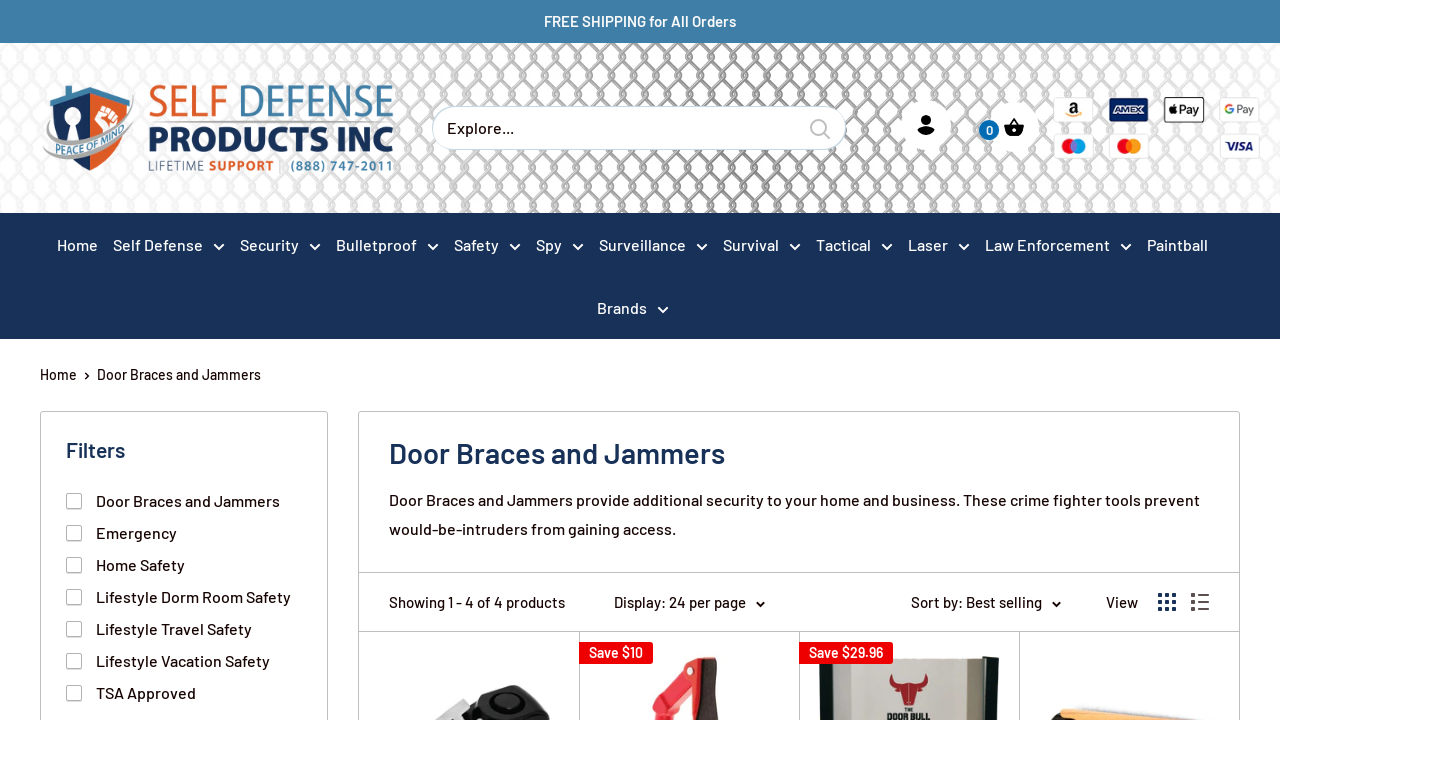

--- FILE ---
content_type: text/html; charset=utf-8
request_url: https://selfdefenseproductsinc.com/collections/door-braces-and-jammers
body_size: 54504
content:
<!doctype html>

<html class="no-js" lang="en">
  <head>

    

	<!-- Added by AVADA SEO Suite -->
	


	<!-- /Added by AVADA SEO Suite -->
    <meta charset="utf-8"> 
    <meta http-equiv="X-UA-Compatible" content="IE=edge,chrome=1">
    <meta name="viewport" content="width=device-width, initial-scale=1.0, height=device-height, minimum-scale=1.0">
    <meta name="theme-color" content="#595959">
    <meta name="p:domain_verify" content="ed93f440222fe1eb82fa56fd21de9ce1"/><title>Door Braces and Jammers</title><meta name="description" content="Door Braces and Jammers provide additional security to your home and business. These crime fighter tools prevent would-be-intruders from gaining access."><link rel="canonical" href="https://selfdefenseproductsinc.com/collections/door-braces-and-jammers"><link rel="shortcut icon" href="//selfdefenseproductsinc.com/cdn/shop/files/LOGO_RGB_REV_SMALL_bf2c2eb9-49f4-4426-8143-fe75568b6a3b.png?v=1614398939" type="image/png"><link rel="preload" as="style" href="//selfdefenseproductsinc.com/cdn/shop/t/27/assets/theme.scss.css?v=174202221912943400081764446795">

    <meta property="og:type" content="website">
  <meta property="og:title" content="Door Braces and Jammers">
  <meta property="og:image" content="http://selfdefenseproductsinc.com/cdn/shop/collections/13c40d00688d4cfafaaa4c570407b892_1024x.jpg?v=1647468216">
  <meta property="og:image:secure_url" content="https://selfdefenseproductsinc.com/cdn/shop/collections/13c40d00688d4cfafaaa4c570407b892_1024x.jpg?v=1647468216"><meta property="og:description" content="Door Braces and Jammers provide additional security to your home and business. These crime fighter tools prevent would-be-intruders from gaining access."><meta property="og:url" content="https://selfdefenseproductsinc.com/collections/door-braces-and-jammers">
<meta property="og:site_name" content="SDP Inc "><meta name="twitter:card" content="summary"><meta name="twitter:title" content="Door Braces and Jammers">
  <meta name="twitter:description" content="Door Braces and Jammers provide additional security to your home and business. These crime fighter tools prevent would-be-intruders from gaining access.">
  <meta name="twitter:image" content="https://selfdefenseproductsinc.com/cdn/shop/collections/13c40d00688d4cfafaaa4c570407b892_600x600_crop_center.jpg?v=1647468216">
<link rel="preconnect" href="//fonts.shopifycdn.com">
    <link rel="dns-prefetch" href="//productreviews.shopifycdn.com">
    <link rel="dns-prefetch" href="//maps.googleapis.com">
    <link rel="dns-prefetch" href="//maps.gstatic.com">
    
    <script>window.performance && window.performance.mark && window.performance.mark('shopify.content_for_header.start');</script><meta name="google-site-verification" content="8NYlVZd74Ipdsq0BDtPjpxmYJ8mUn1UoJbFglZRdAp8">
<meta id="shopify-digital-wallet" name="shopify-digital-wallet" content="/26081099810/digital_wallets/dialog">
<link rel="alternate" type="application/atom+xml" title="Feed" href="/collections/door-braces-and-jammers.atom" />
<link rel="alternate" type="application/json+oembed" href="https://selfdefenseproductsinc.com/collections/door-braces-and-jammers.oembed">
<script async="async" src="/checkouts/internal/preloads.js?locale=en-US"></script>
<script id="shopify-features" type="application/json">{"accessToken":"7e791b31e6284bc7071f480de4fbc5e8","betas":["rich-media-storefront-analytics"],"domain":"selfdefenseproductsinc.com","predictiveSearch":true,"shopId":26081099810,"locale":"en"}</script>
<script>var Shopify = Shopify || {};
Shopify.shop = "self-defense-products-inc.myshopify.com";
Shopify.locale = "en";
Shopify.currency = {"active":"USD","rate":"1.0"};
Shopify.country = "US";
Shopify.theme = {"name":"Work ITG -- Warehouse - Discounts Combine fix","id":122564247594,"schema_name":"Warehouse","schema_version":"1.3.1","theme_store_id":871,"role":"main"};
Shopify.theme.handle = "null";
Shopify.theme.style = {"id":null,"handle":null};
Shopify.cdnHost = "selfdefenseproductsinc.com/cdn";
Shopify.routes = Shopify.routes || {};
Shopify.routes.root = "/";</script>
<script type="module">!function(o){(o.Shopify=o.Shopify||{}).modules=!0}(window);</script>
<script>!function(o){function n(){var o=[];function n(){o.push(Array.prototype.slice.apply(arguments))}return n.q=o,n}var t=o.Shopify=o.Shopify||{};t.loadFeatures=n(),t.autoloadFeatures=n()}(window);</script>
<script id="shop-js-analytics" type="application/json">{"pageType":"collection"}</script>
<script defer="defer" async type="module" src="//selfdefenseproductsinc.com/cdn/shopifycloud/shop-js/modules/v2/client.init-shop-cart-sync_BN7fPSNr.en.esm.js"></script>
<script defer="defer" async type="module" src="//selfdefenseproductsinc.com/cdn/shopifycloud/shop-js/modules/v2/chunk.common_Cbph3Kss.esm.js"></script>
<script defer="defer" async type="module" src="//selfdefenseproductsinc.com/cdn/shopifycloud/shop-js/modules/v2/chunk.modal_DKumMAJ1.esm.js"></script>
<script type="module">
  await import("//selfdefenseproductsinc.com/cdn/shopifycloud/shop-js/modules/v2/client.init-shop-cart-sync_BN7fPSNr.en.esm.js");
await import("//selfdefenseproductsinc.com/cdn/shopifycloud/shop-js/modules/v2/chunk.common_Cbph3Kss.esm.js");
await import("//selfdefenseproductsinc.com/cdn/shopifycloud/shop-js/modules/v2/chunk.modal_DKumMAJ1.esm.js");

  window.Shopify.SignInWithShop?.initShopCartSync?.({"fedCMEnabled":true,"windoidEnabled":true});

</script>
<script>(function() {
  var isLoaded = false;
  function asyncLoad() {
    if (isLoaded) return;
    isLoaded = true;
    var urls = ["https:\/\/js.smile.io\/v1\/smile-shopify.js?shop=self-defense-products-inc.myshopify.com","https:\/\/seo.apps.avada.io\/scripttag\/avada-seo-installed.js?shop=self-defense-products-inc.myshopify.com","https:\/\/cdn1.avada.io\/flying-pages\/module.js?shop=self-defense-products-inc.myshopify.com","https:\/\/cdn-loyalty.yotpo.com\/loader\/bTHaebEZ9s_03Q2RLKCtjQ.js?shop=self-defense-products-inc.myshopify.com","https:\/\/cdn.shopify.com\/s\/files\/1\/0184\/4255\/1360\/files\/haloroar-legal.min.js?v=1649374317\u0026shop=self-defense-products-inc.myshopify.com","https:\/\/static.ablestar.app\/link-manager\/404-tracker\/26081099810\/8aa9e206-3932-4186-840b-5fd6a6c66755.js?shop=self-defense-products-inc.myshopify.com"];
    for (var i = 0; i < urls.length; i++) {
      var s = document.createElement('script');
      s.type = 'text/javascript';
      s.async = true;
      s.src = urls[i];
      var x = document.getElementsByTagName('script')[0];
      x.parentNode.insertBefore(s, x);
    }
  };
  if(window.attachEvent) {
    window.attachEvent('onload', asyncLoad);
  } else {
    window.addEventListener('load', asyncLoad, false);
  }
})();</script>
<script id="__st">var __st={"a":26081099810,"offset":-25200,"reqid":"fa5f06c8-da57-4a66-af64-dc11cf8554e8-1769836872","pageurl":"selfdefenseproductsinc.com\/collections\/door-braces-and-jammers","u":"700069ac37c6","p":"collection","rtyp":"collection","rid":149228257314};</script>
<script>window.ShopifyPaypalV4VisibilityTracking = true;</script>
<script id="captcha-bootstrap">!function(){'use strict';const t='contact',e='account',n='new_comment',o=[[t,t],['blogs',n],['comments',n],[t,'customer']],c=[[e,'customer_login'],[e,'guest_login'],[e,'recover_customer_password'],[e,'create_customer']],r=t=>t.map((([t,e])=>`form[action*='/${t}']:not([data-nocaptcha='true']) input[name='form_type'][value='${e}']`)).join(','),a=t=>()=>t?[...document.querySelectorAll(t)].map((t=>t.form)):[];function s(){const t=[...o],e=r(t);return a(e)}const i='password',u='form_key',d=['recaptcha-v3-token','g-recaptcha-response','h-captcha-response',i],f=()=>{try{return window.sessionStorage}catch{return}},m='__shopify_v',_=t=>t.elements[u];function p(t,e,n=!1){try{const o=window.sessionStorage,c=JSON.parse(o.getItem(e)),{data:r}=function(t){const{data:e,action:n}=t;return t[m]||n?{data:e,action:n}:{data:t,action:n}}(c);for(const[e,n]of Object.entries(r))t.elements[e]&&(t.elements[e].value=n);n&&o.removeItem(e)}catch(o){console.error('form repopulation failed',{error:o})}}const l='form_type',E='cptcha';function T(t){t.dataset[E]=!0}const w=window,h=w.document,L='Shopify',v='ce_forms',y='captcha';let A=!1;((t,e)=>{const n=(g='f06e6c50-85a8-45c8-87d0-21a2b65856fe',I='https://cdn.shopify.com/shopifycloud/storefront-forms-hcaptcha/ce_storefront_forms_captcha_hcaptcha.v1.5.2.iife.js',D={infoText:'Protected by hCaptcha',privacyText:'Privacy',termsText:'Terms'},(t,e,n)=>{const o=w[L][v],c=o.bindForm;if(c)return c(t,g,e,D).then(n);var r;o.q.push([[t,g,e,D],n]),r=I,A||(h.body.append(Object.assign(h.createElement('script'),{id:'captcha-provider',async:!0,src:r})),A=!0)});var g,I,D;w[L]=w[L]||{},w[L][v]=w[L][v]||{},w[L][v].q=[],w[L][y]=w[L][y]||{},w[L][y].protect=function(t,e){n(t,void 0,e),T(t)},Object.freeze(w[L][y]),function(t,e,n,w,h,L){const[v,y,A,g]=function(t,e,n){const i=e?o:[],u=t?c:[],d=[...i,...u],f=r(d),m=r(i),_=r(d.filter((([t,e])=>n.includes(e))));return[a(f),a(m),a(_),s()]}(w,h,L),I=t=>{const e=t.target;return e instanceof HTMLFormElement?e:e&&e.form},D=t=>v().includes(t);t.addEventListener('submit',(t=>{const e=I(t);if(!e)return;const n=D(e)&&!e.dataset.hcaptchaBound&&!e.dataset.recaptchaBound,o=_(e),c=g().includes(e)&&(!o||!o.value);(n||c)&&t.preventDefault(),c&&!n&&(function(t){try{if(!f())return;!function(t){const e=f();if(!e)return;const n=_(t);if(!n)return;const o=n.value;o&&e.removeItem(o)}(t);const e=Array.from(Array(32),(()=>Math.random().toString(36)[2])).join('');!function(t,e){_(t)||t.append(Object.assign(document.createElement('input'),{type:'hidden',name:u})),t.elements[u].value=e}(t,e),function(t,e){const n=f();if(!n)return;const o=[...t.querySelectorAll(`input[type='${i}']`)].map((({name:t})=>t)),c=[...d,...o],r={};for(const[a,s]of new FormData(t).entries())c.includes(a)||(r[a]=s);n.setItem(e,JSON.stringify({[m]:1,action:t.action,data:r}))}(t,e)}catch(e){console.error('failed to persist form',e)}}(e),e.submit())}));const S=(t,e)=>{t&&!t.dataset[E]&&(n(t,e.some((e=>e===t))),T(t))};for(const o of['focusin','change'])t.addEventListener(o,(t=>{const e=I(t);D(e)&&S(e,y())}));const B=e.get('form_key'),M=e.get(l),P=B&&M;t.addEventListener('DOMContentLoaded',(()=>{const t=y();if(P)for(const e of t)e.elements[l].value===M&&p(e,B);[...new Set([...A(),...v().filter((t=>'true'===t.dataset.shopifyCaptcha))])].forEach((e=>S(e,t)))}))}(h,new URLSearchParams(w.location.search),n,t,e,['guest_login'])})(!0,!0)}();</script>
<script integrity="sha256-4kQ18oKyAcykRKYeNunJcIwy7WH5gtpwJnB7kiuLZ1E=" data-source-attribution="shopify.loadfeatures" defer="defer" src="//selfdefenseproductsinc.com/cdn/shopifycloud/storefront/assets/storefront/load_feature-a0a9edcb.js" crossorigin="anonymous"></script>
<script data-source-attribution="shopify.dynamic_checkout.dynamic.init">var Shopify=Shopify||{};Shopify.PaymentButton=Shopify.PaymentButton||{isStorefrontPortableWallets:!0,init:function(){window.Shopify.PaymentButton.init=function(){};var t=document.createElement("script");t.src="https://selfdefenseproductsinc.com/cdn/shopifycloud/portable-wallets/latest/portable-wallets.en.js",t.type="module",document.head.appendChild(t)}};
</script>
<script data-source-attribution="shopify.dynamic_checkout.buyer_consent">
  function portableWalletsHideBuyerConsent(e){var t=document.getElementById("shopify-buyer-consent"),n=document.getElementById("shopify-subscription-policy-button");t&&n&&(t.classList.add("hidden"),t.setAttribute("aria-hidden","true"),n.removeEventListener("click",e))}function portableWalletsShowBuyerConsent(e){var t=document.getElementById("shopify-buyer-consent"),n=document.getElementById("shopify-subscription-policy-button");t&&n&&(t.classList.remove("hidden"),t.removeAttribute("aria-hidden"),n.addEventListener("click",e))}window.Shopify?.PaymentButton&&(window.Shopify.PaymentButton.hideBuyerConsent=portableWalletsHideBuyerConsent,window.Shopify.PaymentButton.showBuyerConsent=portableWalletsShowBuyerConsent);
</script>
<script data-source-attribution="shopify.dynamic_checkout.cart.bootstrap">document.addEventListener("DOMContentLoaded",(function(){function t(){return document.querySelector("shopify-accelerated-checkout-cart, shopify-accelerated-checkout")}if(t())Shopify.PaymentButton.init();else{new MutationObserver((function(e,n){t()&&(Shopify.PaymentButton.init(),n.disconnect())})).observe(document.body,{childList:!0,subtree:!0})}}));
</script>
<link id="shopify-accelerated-checkout-styles" rel="stylesheet" media="screen" href="https://selfdefenseproductsinc.com/cdn/shopifycloud/portable-wallets/latest/accelerated-checkout-backwards-compat.css" crossorigin="anonymous">
<style id="shopify-accelerated-checkout-cart">
        #shopify-buyer-consent {
  margin-top: 1em;
  display: inline-block;
  width: 100%;
}

#shopify-buyer-consent.hidden {
  display: none;
}

#shopify-subscription-policy-button {
  background: none;
  border: none;
  padding: 0;
  text-decoration: underline;
  font-size: inherit;
  cursor: pointer;
}

#shopify-subscription-policy-button::before {
  box-shadow: none;
}

      </style>

<script>window.performance && window.performance.mark && window.performance.mark('shopify.content_for_header.end');</script>

    

    <script>
      // This allows to expose several variables to the global scope, to be used in scripts
      window.theme = {
        template: "collection",
        localeRootUrl: '',
        shopCurrency: "USD",
        cartCount: 0,
        customerId: null,
        moneyFormat: "${{amount}}",
        moneyWithCurrencyFormat: "${{amount}} USD",
        useNativeMultiCurrency: false,
        currencyConversionEnabled: false,
        currencyConversionMoneyFormat: "money_format",
        currencyConversionRoundAmounts: false,
        showDiscount: true,
        discountMode: "saving",
        searchMode: "product,article,page",
        cartType: "page"
      };

      window.languages = {
        collectionOnSaleLabel: "Save {{savings}}",
        productFormUnavailable: "Unavailable",
        productFormAddToCart: "Add to Cart",
        productFormSoldOut: "Sold Out",
        shippingEstimatorNoResults: "No shipping could be found for your address.",
        shippingEstimatorOneResult: "There is one shipping rate for your address:",
        shippingEstimatorMultipleResults: "There are {{count}} shipping rates for your address:",
        shippingEstimatorErrors: "There are some errors:"
      };

      window.lazySizesConfig = {
        loadHidden: false,
        hFac: 0.8,
        expFactor: 3,
        customMedia: {
          '--phone': '(max-width: 640px)',
          '--tablet': '(min-width: 641px) and (max-width: 1023px)',
          '--lap': '(min-width: 1024px)'
        }
      };

      document.documentElement.className = document.documentElement.className.replace('no-js', 'js');

      // This code is done to force reload the page when the back button is hit (which allows to fix stale data on cart, for instance)
      if (performance.navigation.type === 2) {
        location.reload(true);
      }
    </script>

    <script src="//selfdefenseproductsinc.com/cdn/shop/t/27/assets/lazysizes.min.aio.min.js?v=71355412508083713051647871765" async></script>

    
<script src="//polyfill-fastly.net/v3/polyfill.min.js?unknown=polyfill&features=fetch,Element.prototype.closest,Element.prototype.matches,Element.prototype.remove,Element.prototype.classList,Array.prototype.includes,Array.prototype.fill,String.prototype.includes,String.prototype.padStart,Object.assign,CustomEvent,Intl,URL,DOMTokenList,IntersectionObserver,IntersectionObserverEntry" defer></script>
    <script src="//selfdefenseproductsinc.com/cdn/shop/t/27/assets/libs.min.aio.min.js?v=143431261346529547241647871766" defer></script>
    <script src="//selfdefenseproductsinc.com/cdn/shop/t/27/assets/theme.aio.min.js?v=168609754971102134211647871777" defer></script>
    <script src="//selfdefenseproductsinc.com/cdn/shop/t/27/assets/custom.aio.min.js?v=78793057727459685511647871761" defer></script>
	<script src="//selfdefenseproductsinc.com/cdn/shop/t/27/assets/owl.carousel.min.aio.min.js?v=158909571126270428711647871770" defer></script>
    
    <link rel="stylesheet" href="//selfdefenseproductsinc.com/cdn/shop/t/27/assets/theme.scss.css?v=174202221912943400081764446795">
    <link rel="stylesheet" href="//selfdefenseproductsinc.com/cdn/shop/t/27/assets/owl.carousel.min.aio.min.css?v=96176446769943662881647871769">
    <link rel="stylesheet" href="//selfdefenseproductsinc.com/cdn/shop/t/27/assets/owl.theme.default.min.aio.min.css?v=166008403983240570181647871772">
    
<!-- Start of Judge.me Core -->
<link rel="dns-prefetch" href="https://cdn.judge.me/">
<script data-cfasync='false' class='jdgm-settings-script'>window.jdgmSettings={"pagination":5,"disable_web_reviews":false,"badge_no_review_text":"No reviews","badge_n_reviews_text":"{{ n }} review/reviews","badge_star_color":"#f7942d","hide_badge_preview_if_no_reviews":true,"badge_hide_text":false,"enforce_center_preview_badge":false,"widget_title":"Customer Reviews","widget_open_form_text":"Write a review","widget_close_form_text":"Cancel review","widget_refresh_page_text":"Refresh page","widget_summary_text":"Based on {{ number_of_reviews }} review/reviews","widget_no_review_text":"Be the first to write a review","widget_name_field_text":"Display name","widget_verified_name_field_text":"Verified Name (public)","widget_name_placeholder_text":"Display name","widget_required_field_error_text":"This field is required.","widget_email_field_text":"Email address","widget_verified_email_field_text":"Verified Email (private, can not be edited)","widget_email_placeholder_text":"Your email address","widget_email_field_error_text":"Please enter a valid email address.","widget_rating_field_text":"Rating","widget_review_title_field_text":"Review Title","widget_review_title_placeholder_text":"Give your review a title","widget_review_body_field_text":"Review content","widget_review_body_placeholder_text":"Start writing here...","widget_pictures_field_text":"Picture/Video (optional)","widget_submit_review_text":"Submit Review","widget_submit_verified_review_text":"Submit Verified Review","widget_submit_success_msg_with_auto_publish":"Thank you! Please refresh the page in a few moments to see your review. You can remove or edit your review by logging into \u003ca href='https://judge.me/login' target='_blank' rel='nofollow noopener'\u003eJudge.me\u003c/a\u003e","widget_submit_success_msg_no_auto_publish":"Thank you! Your review will be published as soon as it is approved by the shop admin. You can remove or edit your review by logging into \u003ca href='https://judge.me/login' target='_blank' rel='nofollow noopener'\u003eJudge.me\u003c/a\u003e","widget_show_default_reviews_out_of_total_text":"Showing {{ n_reviews_shown }} out of {{ n_reviews }} reviews.","widget_show_all_link_text":"Show all","widget_show_less_link_text":"Show less","widget_author_said_text":"{{ reviewer_name }} said:","widget_days_text":"{{ n }} days ago","widget_weeks_text":"{{ n }} week/weeks ago","widget_months_text":"{{ n }} month/months ago","widget_years_text":"{{ n }} year/years ago","widget_yesterday_text":"Yesterday","widget_today_text":"Today","widget_replied_text":"\u003e\u003e {{ shop_name }} replied:","widget_read_more_text":"Read more","widget_reviewer_name_as_initial":"","widget_rating_filter_color":"#fbcd0a","widget_rating_filter_see_all_text":"See all reviews","widget_sorting_most_recent_text":"Most Recent","widget_sorting_highest_rating_text":"Highest Rating","widget_sorting_lowest_rating_text":"Lowest Rating","widget_sorting_with_pictures_text":"Only Pictures","widget_sorting_most_helpful_text":"Most Helpful","widget_open_question_form_text":"Ask a question","widget_reviews_subtab_text":"Reviews","widget_questions_subtab_text":"Questions","widget_question_label_text":"Question","widget_answer_label_text":"Answer","widget_question_placeholder_text":"Write your question here","widget_submit_question_text":"Submit Question","widget_question_submit_success_text":"Thank you for your question! We will notify you once it gets answered.","widget_star_color":"#f7942d","verified_badge_text":"Verified","verified_badge_bg_color":"","verified_badge_text_color":"","verified_badge_placement":"left-of-reviewer-name","widget_review_max_height":"","widget_hide_border":false,"widget_social_share":false,"widget_thumb":false,"widget_review_location_show":false,"widget_location_format":"","all_reviews_include_out_of_store_products":true,"all_reviews_out_of_store_text":"(out of store)","all_reviews_pagination":100,"all_reviews_product_name_prefix_text":"about","enable_review_pictures":false,"enable_question_anwser":false,"widget_theme":"default","review_date_format":"mm/dd/yyyy","default_sort_method":"most-recent","widget_product_reviews_subtab_text":"Product Reviews","widget_shop_reviews_subtab_text":"Shop Reviews","widget_other_products_reviews_text":"Reviews for other products","widget_store_reviews_subtab_text":"Store reviews","widget_no_store_reviews_text":"This store hasn't received any reviews yet","widget_web_restriction_product_reviews_text":"This product hasn't received any reviews yet","widget_no_items_text":"No items found","widget_show_more_text":"Show more","widget_write_a_store_review_text":"Write a Store Review","widget_other_languages_heading":"Reviews in Other Languages","widget_translate_review_text":"Translate review to {{ language }}","widget_translating_review_text":"Translating...","widget_show_original_translation_text":"Show original ({{ language }})","widget_translate_review_failed_text":"Review couldn't be translated.","widget_translate_review_retry_text":"Retry","widget_translate_review_try_again_later_text":"Try again later","show_product_url_for_grouped_product":false,"widget_sorting_pictures_first_text":"Pictures First","show_pictures_on_all_rev_page_mobile":false,"show_pictures_on_all_rev_page_desktop":false,"floating_tab_hide_mobile_install_preference":false,"floating_tab_button_name":"★ Reviews","floating_tab_title":"Let customers speak for us","floating_tab_button_color":"","floating_tab_button_background_color":"","floating_tab_url":"","floating_tab_url_enabled":false,"floating_tab_tab_style":"text","all_reviews_text_badge_text":"Customers rate us {{ shop.metafields.judgeme.all_reviews_rating | round: 1 }}/5 based on {{ shop.metafields.judgeme.all_reviews_count }} reviews.","all_reviews_text_badge_text_branded_style":"{{ shop.metafields.judgeme.all_reviews_rating | round: 1 }} out of 5 stars based on {{ shop.metafields.judgeme.all_reviews_count }} reviews","is_all_reviews_text_badge_a_link":false,"show_stars_for_all_reviews_text_badge":false,"all_reviews_text_badge_url":"","all_reviews_text_style":"text","all_reviews_text_color_style":"judgeme_brand_color","all_reviews_text_color":"#108474","all_reviews_text_show_jm_brand":true,"featured_carousel_show_header":true,"featured_carousel_title":"Let customers speak for us","testimonials_carousel_title":"Customers are saying","videos_carousel_title":"Real customer stories","cards_carousel_title":"Customers are saying","featured_carousel_count_text":"from {{ n }} reviews","featured_carousel_add_link_to_all_reviews_page":false,"featured_carousel_url":"","featured_carousel_show_images":true,"featured_carousel_autoslide_interval":5,"featured_carousel_arrows_on_the_sides":false,"featured_carousel_height":250,"featured_carousel_width":80,"featured_carousel_image_size":0,"featured_carousel_image_height":250,"featured_carousel_arrow_color":"#eeeeee","verified_count_badge_style":"vintage","verified_count_badge_orientation":"horizontal","verified_count_badge_color_style":"judgeme_brand_color","verified_count_badge_color":"#108474","is_verified_count_badge_a_link":false,"verified_count_badge_url":"","verified_count_badge_show_jm_brand":true,"widget_rating_preset_default":5,"widget_first_sub_tab":"product-reviews","widget_show_histogram":true,"widget_histogram_use_custom_color":false,"widget_pagination_use_custom_color":false,"widget_star_use_custom_color":true,"widget_verified_badge_use_custom_color":false,"widget_write_review_use_custom_color":false,"picture_reminder_submit_button":"Upload Pictures","enable_review_videos":false,"mute_video_by_default":false,"widget_sorting_videos_first_text":"Videos First","widget_review_pending_text":"Pending","featured_carousel_items_for_large_screen":3,"social_share_options_order":"Facebook,Twitter","remove_microdata_snippet":false,"disable_json_ld":false,"enable_json_ld_products":false,"preview_badge_show_question_text":false,"preview_badge_no_question_text":"No questions","preview_badge_n_question_text":"{{ number_of_questions }} question/questions","qa_badge_show_icon":false,"qa_badge_position":"same-row","remove_judgeme_branding":false,"widget_add_search_bar":false,"widget_search_bar_placeholder":"Search","widget_sorting_verified_only_text":"Verified only","featured_carousel_theme":"default","featured_carousel_show_rating":true,"featured_carousel_show_title":true,"featured_carousel_show_body":true,"featured_carousel_show_date":false,"featured_carousel_show_reviewer":true,"featured_carousel_show_product":false,"featured_carousel_header_background_color":"#108474","featured_carousel_header_text_color":"#ffffff","featured_carousel_name_product_separator":"reviewed","featured_carousel_full_star_background":"#108474","featured_carousel_empty_star_background":"#dadada","featured_carousel_vertical_theme_background":"#f9fafb","featured_carousel_verified_badge_enable":false,"featured_carousel_verified_badge_color":"#108474","featured_carousel_border_style":"round","featured_carousel_review_line_length_limit":3,"featured_carousel_more_reviews_button_text":"Read more reviews","featured_carousel_view_product_button_text":"View product","all_reviews_page_load_reviews_on":"scroll","all_reviews_page_load_more_text":"Load More Reviews","disable_fb_tab_reviews":false,"enable_ajax_cdn_cache":false,"widget_public_name_text":"displayed publicly like","default_reviewer_name":"John Smith","default_reviewer_name_has_non_latin":true,"widget_reviewer_anonymous":"Anonymous","medals_widget_title":"Judge.me Review Medals","medals_widget_background_color":"#f9fafb","medals_widget_position":"footer_all_pages","medals_widget_border_color":"#f9fafb","medals_widget_verified_text_position":"left","medals_widget_use_monochromatic_version":false,"medals_widget_elements_color":"#108474","show_reviewer_avatar":true,"widget_invalid_yt_video_url_error_text":"Not a YouTube video URL","widget_max_length_field_error_text":"Please enter no more than {0} characters.","widget_show_country_flag":false,"widget_show_collected_via_shop_app":true,"widget_verified_by_shop_badge_style":"light","widget_verified_by_shop_text":"Verified by Shop","widget_show_photo_gallery":false,"widget_load_with_code_splitting":true,"widget_ugc_install_preference":false,"widget_ugc_title":"Made by us, Shared by you","widget_ugc_subtitle":"Tag us to see your picture featured in our page","widget_ugc_arrows_color":"#ffffff","widget_ugc_primary_button_text":"Buy Now","widget_ugc_primary_button_background_color":"#108474","widget_ugc_primary_button_text_color":"#ffffff","widget_ugc_primary_button_border_width":"0","widget_ugc_primary_button_border_style":"none","widget_ugc_primary_button_border_color":"#108474","widget_ugc_primary_button_border_radius":"25","widget_ugc_secondary_button_text":"Load More","widget_ugc_secondary_button_background_color":"#ffffff","widget_ugc_secondary_button_text_color":"#108474","widget_ugc_secondary_button_border_width":"2","widget_ugc_secondary_button_border_style":"solid","widget_ugc_secondary_button_border_color":"#108474","widget_ugc_secondary_button_border_radius":"25","widget_ugc_reviews_button_text":"View Reviews","widget_ugc_reviews_button_background_color":"#ffffff","widget_ugc_reviews_button_text_color":"#108474","widget_ugc_reviews_button_border_width":"2","widget_ugc_reviews_button_border_style":"solid","widget_ugc_reviews_button_border_color":"#108474","widget_ugc_reviews_button_border_radius":"25","widget_ugc_reviews_button_link_to":"judgeme-reviews-page","widget_ugc_show_post_date":true,"widget_ugc_max_width":"800","widget_rating_metafield_value_type":true,"widget_primary_color":"#108474","widget_enable_secondary_color":false,"widget_secondary_color":"#edf5f5","widget_summary_average_rating_text":"{{ average_rating }} out of 5","widget_media_grid_title":"Customer photos \u0026 videos","widget_media_grid_see_more_text":"See more","widget_round_style":false,"widget_show_product_medals":true,"widget_verified_by_judgeme_text":"Verified by Judge.me","widget_show_store_medals":true,"widget_verified_by_judgeme_text_in_store_medals":"Verified by Judge.me","widget_media_field_exceed_quantity_message":"Sorry, we can only accept {{ max_media }} for one review.","widget_media_field_exceed_limit_message":"{{ file_name }} is too large, please select a {{ media_type }} less than {{ size_limit }}MB.","widget_review_submitted_text":"Review Submitted!","widget_question_submitted_text":"Question Submitted!","widget_close_form_text_question":"Cancel","widget_write_your_answer_here_text":"Write your answer here","widget_enabled_branded_link":true,"widget_show_collected_by_judgeme":false,"widget_reviewer_name_color":"","widget_write_review_text_color":"","widget_write_review_bg_color":"","widget_collected_by_judgeme_text":"collected by Judge.me","widget_pagination_type":"standard","widget_load_more_text":"Load More","widget_load_more_color":"#108474","widget_full_review_text":"Full Review","widget_read_more_reviews_text":"Read More Reviews","widget_read_questions_text":"Read Questions","widget_questions_and_answers_text":"Questions \u0026 Answers","widget_verified_by_text":"Verified by","widget_verified_text":"Verified","widget_number_of_reviews_text":"{{ number_of_reviews }} reviews","widget_back_button_text":"Back","widget_next_button_text":"Next","widget_custom_forms_filter_button":"Filters","custom_forms_style":"vertical","widget_show_review_information":false,"how_reviews_are_collected":"How reviews are collected?","widget_show_review_keywords":false,"widget_gdpr_statement":"How we use your data: We'll only contact you about the review you left, and only if necessary. By submitting your review, you agree to Judge.me's \u003ca href='https://judge.me/terms' target='_blank' rel='nofollow noopener'\u003eterms\u003c/a\u003e, \u003ca href='https://judge.me/privacy' target='_blank' rel='nofollow noopener'\u003eprivacy\u003c/a\u003e and \u003ca href='https://judge.me/content-policy' target='_blank' rel='nofollow noopener'\u003econtent\u003c/a\u003e policies.","widget_multilingual_sorting_enabled":false,"widget_translate_review_content_enabled":false,"widget_translate_review_content_method":"manual","popup_widget_review_selection":"automatically_with_pictures","popup_widget_round_border_style":true,"popup_widget_show_title":true,"popup_widget_show_body":true,"popup_widget_show_reviewer":false,"popup_widget_show_product":true,"popup_widget_show_pictures":true,"popup_widget_use_review_picture":true,"popup_widget_show_on_home_page":true,"popup_widget_show_on_product_page":true,"popup_widget_show_on_collection_page":true,"popup_widget_show_on_cart_page":true,"popup_widget_position":"bottom_left","popup_widget_first_review_delay":5,"popup_widget_duration":5,"popup_widget_interval":5,"popup_widget_review_count":5,"popup_widget_hide_on_mobile":true,"review_snippet_widget_round_border_style":true,"review_snippet_widget_card_color":"#FFFFFF","review_snippet_widget_slider_arrows_background_color":"#FFFFFF","review_snippet_widget_slider_arrows_color":"#000000","review_snippet_widget_star_color":"#108474","show_product_variant":false,"all_reviews_product_variant_label_text":"Variant: ","widget_show_verified_branding":false,"widget_ai_summary_title":"Customers say","widget_ai_summary_disclaimer":"AI-powered review summary based on recent customer reviews","widget_show_ai_summary":false,"widget_show_ai_summary_bg":false,"widget_show_review_title_input":true,"redirect_reviewers_invited_via_email":"review_widget","request_store_review_after_product_review":false,"request_review_other_products_in_order":false,"review_form_color_scheme":"default","review_form_corner_style":"square","review_form_star_color":{},"review_form_text_color":"#333333","review_form_background_color":"#ffffff","review_form_field_background_color":"#fafafa","review_form_button_color":{},"review_form_button_text_color":"#ffffff","review_form_modal_overlay_color":"#000000","review_content_screen_title_text":"How would you rate this product?","review_content_introduction_text":"We would love it if you would share a bit about your experience.","store_review_form_title_text":"How would you rate this store?","store_review_form_introduction_text":"We would love it if you would share a bit about your experience.","show_review_guidance_text":true,"one_star_review_guidance_text":"Poor","five_star_review_guidance_text":"Great","customer_information_screen_title_text":"About you","customer_information_introduction_text":"Please tell us more about you.","custom_questions_screen_title_text":"Your experience in more detail","custom_questions_introduction_text":"Here are a few questions to help us understand more about your experience.","review_submitted_screen_title_text":"Thanks for your review!","review_submitted_screen_thank_you_text":"We are processing it and it will appear on the store soon.","review_submitted_screen_email_verification_text":"Please confirm your email by clicking the link we just sent you. This helps us keep reviews authentic.","review_submitted_request_store_review_text":"Would you like to share your experience of shopping with us?","review_submitted_review_other_products_text":"Would you like to review these products?","store_review_screen_title_text":"Would you like to share your experience of shopping with us?","store_review_introduction_text":"We value your feedback and use it to improve. Please share any thoughts or suggestions you have.","reviewer_media_screen_title_picture_text":"Share a picture","reviewer_media_introduction_picture_text":"Upload a photo to support your review.","reviewer_media_screen_title_video_text":"Share a video","reviewer_media_introduction_video_text":"Upload a video to support your review.","reviewer_media_screen_title_picture_or_video_text":"Share a picture or video","reviewer_media_introduction_picture_or_video_text":"Upload a photo or video to support your review.","reviewer_media_youtube_url_text":"Paste your Youtube URL here","advanced_settings_next_step_button_text":"Next","advanced_settings_close_review_button_text":"Close","modal_write_review_flow":false,"write_review_flow_required_text":"Required","write_review_flow_privacy_message_text":"We respect your privacy.","write_review_flow_anonymous_text":"Post review as anonymous","write_review_flow_visibility_text":"This won't be visible to other customers.","write_review_flow_multiple_selection_help_text":"Select as many as you like","write_review_flow_single_selection_help_text":"Select one option","write_review_flow_required_field_error_text":"This field is required","write_review_flow_invalid_email_error_text":"Please enter a valid email address","write_review_flow_max_length_error_text":"Max. {{ max_length }} characters.","write_review_flow_media_upload_text":"\u003cb\u003eClick to upload\u003c/b\u003e or drag and drop","write_review_flow_gdpr_statement":"We'll only contact you about your review if necessary. By submitting your review, you agree to our \u003ca href='https://judge.me/terms' target='_blank' rel='nofollow noopener'\u003eterms and conditions\u003c/a\u003e and \u003ca href='https://judge.me/privacy' target='_blank' rel='nofollow noopener'\u003eprivacy policy\u003c/a\u003e.","rating_only_reviews_enabled":false,"show_negative_reviews_help_screen":false,"new_review_flow_help_screen_rating_threshold":3,"negative_review_resolution_screen_title_text":"Tell us more","negative_review_resolution_text":"Your experience matters to us. If there were issues with your purchase, we're here to help. Feel free to reach out to us, we'd love the opportunity to make things right.","negative_review_resolution_button_text":"Contact us","negative_review_resolution_proceed_with_review_text":"Leave a review","negative_review_resolution_subject":"Issue with purchase from {{ shop_name }}.{{ order_name }}","preview_badge_collection_page_install_status":false,"widget_review_custom_css":"","preview_badge_custom_css":"","preview_badge_stars_count":"5-stars","featured_carousel_custom_css":"","floating_tab_custom_css":"","all_reviews_widget_custom_css":"","medals_widget_custom_css":"","verified_badge_custom_css":"","all_reviews_text_custom_css":"","transparency_badges_collected_via_store_invite":false,"transparency_badges_from_another_provider":false,"transparency_badges_collected_from_store_visitor":false,"transparency_badges_collected_by_verified_review_provider":false,"transparency_badges_earned_reward":false,"transparency_badges_collected_via_store_invite_text":"Review collected via store invitation","transparency_badges_from_another_provider_text":"Review collected from another provider","transparency_badges_collected_from_store_visitor_text":"Review collected from a store visitor","transparency_badges_written_in_google_text":"Review written in Google","transparency_badges_written_in_etsy_text":"Review written in Etsy","transparency_badges_written_in_shop_app_text":"Review written in Shop App","transparency_badges_earned_reward_text":"Review earned a reward for future purchase","product_review_widget_per_page":10,"widget_store_review_label_text":"Review about the store","checkout_comment_extension_title_on_product_page":"Customer Comments","checkout_comment_extension_num_latest_comment_show":5,"checkout_comment_extension_format":"name_and_timestamp","checkout_comment_customer_name":"last_initial","checkout_comment_comment_notification":true,"preview_badge_collection_page_install_preference":true,"preview_badge_home_page_install_preference":false,"preview_badge_product_page_install_preference":true,"review_widget_install_preference":"","review_carousel_install_preference":false,"floating_reviews_tab_install_preference":"none","verified_reviews_count_badge_install_preference":false,"all_reviews_text_install_preference":false,"review_widget_best_location":true,"judgeme_medals_install_preference":false,"review_widget_revamp_enabled":false,"review_widget_qna_enabled":false,"review_widget_header_theme":"minimal","review_widget_widget_title_enabled":true,"review_widget_header_text_size":"medium","review_widget_header_text_weight":"regular","review_widget_average_rating_style":"compact","review_widget_bar_chart_enabled":true,"review_widget_bar_chart_type":"numbers","review_widget_bar_chart_style":"standard","review_widget_expanded_media_gallery_enabled":false,"review_widget_reviews_section_theme":"standard","review_widget_image_style":"thumbnails","review_widget_review_image_ratio":"square","review_widget_stars_size":"medium","review_widget_verified_badge":"standard_text","review_widget_review_title_text_size":"medium","review_widget_review_text_size":"medium","review_widget_review_text_length":"medium","review_widget_number_of_columns_desktop":3,"review_widget_carousel_transition_speed":5,"review_widget_custom_questions_answers_display":"always","review_widget_button_text_color":"#FFFFFF","review_widget_text_color":"#000000","review_widget_lighter_text_color":"#7B7B7B","review_widget_corner_styling":"soft","review_widget_review_word_singular":"review","review_widget_review_word_plural":"reviews","review_widget_voting_label":"Helpful?","review_widget_shop_reply_label":"Reply from {{ shop_name }}:","review_widget_filters_title":"Filters","qna_widget_question_word_singular":"Question","qna_widget_question_word_plural":"Questions","qna_widget_answer_reply_label":"Answer from {{ answerer_name }}:","qna_content_screen_title_text":"Ask a question about this product","qna_widget_question_required_field_error_text":"Please enter your question.","qna_widget_flow_gdpr_statement":"We'll only contact you about your question if necessary. By submitting your question, you agree to our \u003ca href='https://judge.me/terms' target='_blank' rel='nofollow noopener'\u003eterms and conditions\u003c/a\u003e and \u003ca href='https://judge.me/privacy' target='_blank' rel='nofollow noopener'\u003eprivacy policy\u003c/a\u003e.","qna_widget_question_submitted_text":"Thanks for your question!","qna_widget_close_form_text_question":"Close","qna_widget_question_submit_success_text":"We’ll notify you by email when your question is answered.","all_reviews_widget_v2025_enabled":false,"all_reviews_widget_v2025_header_theme":"default","all_reviews_widget_v2025_widget_title_enabled":true,"all_reviews_widget_v2025_header_text_size":"medium","all_reviews_widget_v2025_header_text_weight":"regular","all_reviews_widget_v2025_average_rating_style":"compact","all_reviews_widget_v2025_bar_chart_enabled":true,"all_reviews_widget_v2025_bar_chart_type":"numbers","all_reviews_widget_v2025_bar_chart_style":"standard","all_reviews_widget_v2025_expanded_media_gallery_enabled":false,"all_reviews_widget_v2025_show_store_medals":true,"all_reviews_widget_v2025_show_photo_gallery":true,"all_reviews_widget_v2025_show_review_keywords":false,"all_reviews_widget_v2025_show_ai_summary":false,"all_reviews_widget_v2025_show_ai_summary_bg":false,"all_reviews_widget_v2025_add_search_bar":false,"all_reviews_widget_v2025_default_sort_method":"most-recent","all_reviews_widget_v2025_reviews_per_page":10,"all_reviews_widget_v2025_reviews_section_theme":"default","all_reviews_widget_v2025_image_style":"thumbnails","all_reviews_widget_v2025_review_image_ratio":"square","all_reviews_widget_v2025_stars_size":"medium","all_reviews_widget_v2025_verified_badge":"bold_badge","all_reviews_widget_v2025_review_title_text_size":"medium","all_reviews_widget_v2025_review_text_size":"medium","all_reviews_widget_v2025_review_text_length":"medium","all_reviews_widget_v2025_number_of_columns_desktop":3,"all_reviews_widget_v2025_carousel_transition_speed":5,"all_reviews_widget_v2025_custom_questions_answers_display":"always","all_reviews_widget_v2025_show_product_variant":false,"all_reviews_widget_v2025_show_reviewer_avatar":true,"all_reviews_widget_v2025_reviewer_name_as_initial":"","all_reviews_widget_v2025_review_location_show":false,"all_reviews_widget_v2025_location_format":"","all_reviews_widget_v2025_show_country_flag":false,"all_reviews_widget_v2025_verified_by_shop_badge_style":"light","all_reviews_widget_v2025_social_share":false,"all_reviews_widget_v2025_social_share_options_order":"Facebook,Twitter,LinkedIn,Pinterest","all_reviews_widget_v2025_pagination_type":"standard","all_reviews_widget_v2025_button_text_color":"#FFFFFF","all_reviews_widget_v2025_text_color":"#000000","all_reviews_widget_v2025_lighter_text_color":"#7B7B7B","all_reviews_widget_v2025_corner_styling":"soft","all_reviews_widget_v2025_title":"Customer reviews","all_reviews_widget_v2025_ai_summary_title":"Customers say about this store","all_reviews_widget_v2025_no_review_text":"Be the first to write a review","platform":"shopify","branding_url":"https://app.judge.me/reviews/stores/selfdefenseproductsinc.com","branding_text":"Powered by Judge.me","locale":"en","reply_name":"SDP Inc ","widget_version":"2.1","footer":true,"autopublish":true,"review_dates":true,"enable_custom_form":false,"shop_use_review_site":true,"shop_locale":"en","enable_multi_locales_translations":false,"show_review_title_input":true,"review_verification_email_status":"always","can_be_branded":false,"reply_name_text":"SDP Inc "};</script> <style class='jdgm-settings-style'>.jdgm-xx{left:0}:not(.jdgm-prev-badge__stars)>.jdgm-star{color:#f7942d}.jdgm-histogram .jdgm-star.jdgm-star{color:#f7942d}.jdgm-preview-badge .jdgm-star.jdgm-star{color:#f7942d}.jdgm-histogram .jdgm-histogram__bar-content{background:#fbcd0a}.jdgm-histogram .jdgm-histogram__bar:after{background:#fbcd0a}.jdgm-prev-badge[data-average-rating='0.00']{display:none !important}.jdgm-author-all-initials{display:none !important}.jdgm-author-last-initial{display:none !important}.jdgm-rev-widg__title{visibility:hidden}.jdgm-rev-widg__summary-text{visibility:hidden}.jdgm-prev-badge__text{visibility:hidden}.jdgm-rev__replier:before{content:'SDP Inc '}.jdgm-rev__prod-link-prefix:before{content:'about'}.jdgm-rev__variant-label:before{content:'Variant: '}.jdgm-rev__out-of-store-text:before{content:'(out of store)'}@media only screen and (min-width: 768px){.jdgm-rev__pics .jdgm-rev_all-rev-page-picture-separator,.jdgm-rev__pics .jdgm-rev__product-picture{display:none}}@media only screen and (max-width: 768px){.jdgm-rev__pics .jdgm-rev_all-rev-page-picture-separator,.jdgm-rev__pics .jdgm-rev__product-picture{display:none}}.jdgm-preview-badge[data-template="index"]{display:none !important}.jdgm-verified-count-badget[data-from-snippet="true"]{display:none !important}.jdgm-carousel-wrapper[data-from-snippet="true"]{display:none !important}.jdgm-all-reviews-text[data-from-snippet="true"]{display:none !important}.jdgm-medals-section[data-from-snippet="true"]{display:none !important}.jdgm-ugc-media-wrapper[data-from-snippet="true"]{display:none !important}.jdgm-rev__transparency-badge[data-badge-type="review_collected_via_store_invitation"]{display:none !important}.jdgm-rev__transparency-badge[data-badge-type="review_collected_from_another_provider"]{display:none !important}.jdgm-rev__transparency-badge[data-badge-type="review_collected_from_store_visitor"]{display:none !important}.jdgm-rev__transparency-badge[data-badge-type="review_written_in_etsy"]{display:none !important}.jdgm-rev__transparency-badge[data-badge-type="review_written_in_google_business"]{display:none !important}.jdgm-rev__transparency-badge[data-badge-type="review_written_in_shop_app"]{display:none !important}.jdgm-rev__transparency-badge[data-badge-type="review_earned_for_future_purchase"]{display:none !important}
</style> <style class='jdgm-settings-style'></style>

  
  
  
  <style class='jdgm-miracle-styles'>
  @-webkit-keyframes jdgm-spin{0%{-webkit-transform:rotate(0deg);-ms-transform:rotate(0deg);transform:rotate(0deg)}100%{-webkit-transform:rotate(359deg);-ms-transform:rotate(359deg);transform:rotate(359deg)}}@keyframes jdgm-spin{0%{-webkit-transform:rotate(0deg);-ms-transform:rotate(0deg);transform:rotate(0deg)}100%{-webkit-transform:rotate(359deg);-ms-transform:rotate(359deg);transform:rotate(359deg)}}@font-face{font-family:'JudgemeStar';src:url("[data-uri]") format("woff");font-weight:normal;font-style:normal}.jdgm-star{font-family:'JudgemeStar';display:inline !important;text-decoration:none !important;padding:0 4px 0 0 !important;margin:0 !important;font-weight:bold;opacity:1;-webkit-font-smoothing:antialiased;-moz-osx-font-smoothing:grayscale}.jdgm-star:hover{opacity:1}.jdgm-star:last-of-type{padding:0 !important}.jdgm-star.jdgm--on:before{content:"\e000"}.jdgm-star.jdgm--off:before{content:"\e001"}.jdgm-star.jdgm--half:before{content:"\e002"}.jdgm-widget *{margin:0;line-height:1.4;-webkit-box-sizing:border-box;-moz-box-sizing:border-box;box-sizing:border-box;-webkit-overflow-scrolling:touch}.jdgm-hidden{display:none !important;visibility:hidden !important}.jdgm-temp-hidden{display:none}.jdgm-spinner{width:40px;height:40px;margin:auto;border-radius:50%;border-top:2px solid #eee;border-right:2px solid #eee;border-bottom:2px solid #eee;border-left:2px solid #ccc;-webkit-animation:jdgm-spin 0.8s infinite linear;animation:jdgm-spin 0.8s infinite linear}.jdgm-prev-badge{display:block !important}

</style>


  
  
   


<script data-cfasync='false' class='jdgm-script'>
!function(e){window.jdgm=window.jdgm||{},jdgm.CDN_HOST="https://cdn.judge.me/",
jdgm.docReady=function(d){(e.attachEvent?"complete"===e.readyState:"loading"!==e.readyState)?
setTimeout(d,0):e.addEventListener("DOMContentLoaded",d)},jdgm.loadCSS=function(d,t,o,s){
!o&&jdgm.loadCSS.requestedUrls.indexOf(d)>=0||(jdgm.loadCSS.requestedUrls.push(d),
(s=e.createElement("link")).rel="stylesheet",s.class="jdgm-stylesheet",s.media="nope!",
s.href=d,s.onload=function(){this.media="all",t&&setTimeout(t)},e.body.appendChild(s))},
jdgm.loadCSS.requestedUrls=[],jdgm.docReady(function(){(window.jdgmLoadCSS||e.querySelectorAll(
".jdgm-widget, .jdgm-all-reviews-page").length>0)&&(jdgmSettings.widget_load_with_code_splitting?
parseFloat(jdgmSettings.widget_version)>=3?jdgm.loadCSS(jdgm.CDN_HOST+"widget_v3/base.css"):
jdgm.loadCSS(jdgm.CDN_HOST+"widget/base.css"):jdgm.loadCSS(jdgm.CDN_HOST+"shopify_v2.css"))})}(document);
</script>
<script async data-cfasync="false" type="text/javascript" src="https://cdn.judge.me/loader.js"></script>

<noscript><link rel="stylesheet" type="text/css" media="all" href="https://cdn.judge.me/shopify_v2.css"></noscript>
<!-- End of Judge.me Core -->


<link rel="stylesheet" href="https://cdn.shopify.com/s/files/1/0184/4255/1360/files/legal.v5.scss.css?v=1654848652" media="print" onload="this.media='all'">
  <script>
    (function() {
      const metafields = {
        "shop": "self-defense-products-inc.myshopify.com",
        "settings": {"enabled":"1","param":{"message":"I have read and agreed with the {link}","error_message":"Please agree to the terms and conditions before making a purchase!","error_display":"dialog","greeting":{"enabled":"1","message":"Please agree to the T\u0026C before purchasing!","delay":"1"},"link_order":["link"],"links":{"link":{"label":"terms and conditions.","target":"_blank","url":"https:\/\/self-defense-products-inc.myshopify.com\/policies\/terms-of-service","policy":"terms-of-service"}},"force_enabled":"1","optional":"0","optional_message_enabled":"0","optional_message_value":"Thank you! The page will be moved to the checkout page.","optional_checkbox_hidden":"0","time_enabled":"1","time_label":"Agreed to the Terms and Conditions on","checkbox":"1"},"popup":{"title":"Terms and Conditions","width":"600","button":"Process to Checkout","icon_color":"#197bbd"},"style":{"checkbox":{"size":"20","color":"#0075ff"},"message":{"font":"inherit","size":"16","customized":{"enabled":"1","color":"#212b36","accent":"#0075ff","error":"#de3618"},"align":"inherit","padding":{"top":"10","right":"10","bottom":"10","left":"10"}}},"only1":"true","installer":[]},
        "moneyFormat": "${{amount}}"
      };
      !function(){"use strict";void 0===Element.prototype.getEventListeners&&(Element.prototype.__addEventListener=Element.prototype.addEventListener,Element.prototype.__removeEventListener=Element.prototype.removeEventListener,Element.prototype.addEventListener=function(e,t,n=!1){this.__addEventListener(e,t,n),this.eventListenerList||(this.eventListenerList={}),this.eventListenerList[e]||(this.eventListenerList[e]=[]),this.eventListenerList[e].push({type:e,listener:t,useCapture:n})},Element.prototype.removeEventListener=function(e,t,n=!1){this.__removeEventListener(e,t,n),this.eventListenerList||(this.eventListenerList={}),this.eventListenerList[e]||(this.eventListenerList[e]=[]);for(let o=0;o<this.eventListenerList[e].length;o++)if(this.eventListenerList[e][o].listener===t&&this.eventListenerList[e][o].useCapture===n){this.eventListenerList[e].splice(o,1);break}0==this.eventListenerList[e].length&&delete this.eventListenerList[e]},Element.prototype.getEventListeners=function(e){return this.eventListenerList||(this.eventListenerList={}),void 0===e?this.eventListenerList:this.eventListenerList[e]})}(),window.roarJs=window.roarJs||{},roarJs.Legal=function(){const e={id:"legal",shop:null,settings:{},jQuery:null,fonts:[],editor:{enabled:!1,selector:"#theme-editor__checkbox"},installer:{enabled:!1},pointer:{},selectors:{checkout:'[name="checkout"], [name="goto_pp"], [name="goto_gc"], [href*="/checkout"], .rale-button--checkout',dynamic:'[data-shopify="payment-button"], [data-shopify="dynamic-checkout-cart"]',form:'form[action="/checkout"]',update:'[name="update"]',widget:".rale-widget",checkbox:'.rale-widget .rale-checkbox input[type="checkbox"]',nopopup:".rale-nopopup",policy:".rale-policy",error:".rale-widget .rale-error",greeting:".rale-widget .rale-greeting",modal:"rale-modal",modal_close:"rale-modal-close"},classes:{hidden:"rale-dynamic--hidden",invisible:"rale-checkout--invisible"},cssUrl:"https://cdn.shopify.com/s/files/1/0184/4255/1360/files/legal.v5.scss.css?v=1654848652",installerUrl:"https://cdn.shopify.com/s/files/1/0184/4255/1360/files/legal-installer.min.js?v=1656068354"};function t(e,t){for(let t=0;t<document.styleSheets.length;t++)if(document.styleSheets[t].href==e)return!1;const n=document.getElementsByTagName("head")[0],o=document.createElement("link");o.type="text/css",o.rel="stylesheet",o.readyState?o.onreadystatechange=function(){"loaded"!=o.readyState&&"complete"!=o.readyState||(o.onreadystatechange=null,t&&t())}:o.onload=function(){t&&t()},o.href=e,n.appendChild(o)}function n(){e.settings.enabled="1"}function o(){return"undefined"==typeof roarJsAdmin?(e.shop||(e.shop=metafields.shop,e.settings=metafields.settings),!0):(e.editor.enabled=!0,e.shop=roarJsAdmin.Config.shop,e.settings=roarJsAdmin.Config.settings,n(),!0)}function s(e,t){!function(e,t){const n=XMLHttpRequest.prototype.open;XMLHttpRequest.prototype.open=function(o,s){this.addEventListener("load",(function(){!e.some((function(e){return s.indexOf(e)>-1}))||""!==this.responseType&&"text"!==this.responseType||t(this.responseText)})),n.apply(this,arguments)}}(e,t),function(e,t){"undefined"!=typeof jQuery&&jQuery(document).ajaxSuccess((function(n,o,s){const i=s.url;e.some((function(e){return i.indexOf(e)>-1}))&&t(o.responseText)}))}(e,t),function(e,t){const n=window.fetch;window.fetch=function(){const e=n.apply(this,arguments);return e.then((function(e){const t=new CustomEvent("raleFetchEnd",{view:document,bubbles:!0,cancelable:!1,detail:{response:e.clone()}});document.dispatchEvent(t)})),e},document.addEventListener("raleFetchEnd",(function(n){const o=n.detail.response;if(200!==o.status)return;const s=o.url;e.some((function(e){return s.indexOf(e)>-1}))&&t(o.json())}))}(e,t)}function i(){const{selectors:t}=e;let n=!1;return document.querySelectorAll(t.checkbox).forEach((e=>{(function(e){const t=e.getBoundingClientRect(),n=window.innerWidth||document.documentElement.clientWidth,o=window.innerHeight||document.documentElement.clientHeight,s=function(e,t){return document.elementFromPoint(e,t)};return!(t.right<0||t.bottom<0||t.left>n||t.top>o)&&(e.contains(s(t.left,t.top))||e.contains(s(t.right,t.top))||e.contains(s(t.right,t.bottom))||e.contains(s(t.left,t.bottom))||e.parentNode.contains(s(t.left,t.top))||e.parentNode.contains(s(t.right,t.top))||e.parentNode.contains(s(t.right,t.bottom))||e.parentNode.contains(s(t.left,t.bottom)))})(e)&&(n=!0)})),n}function r(t){const{selectors:n}=e;let o=!1;if(s="/cart",window.location.href.indexOf(s)>-1){const e=t.closest("form");e&&e.querySelector(n.widget)&&(o=!0)}var s;return o}function l(t,n){const{classes:o,pointer:s}=e;if(n=n||window.event,void 0!==window.pageXOffset?(s.pageX=n.pageX-window.pageXOffset,s.pageY=n.pageY-window.pageYOffset):(s.pageX=n.pageX-document.documentElement.scrollLeft,s.pageY=n.pageY-document.documentElement.scrollTop),isNaN(s.pageX)||isNaN(s.pageY))s.target=t;else{const e=t.classList.contains(o.hidden);e&&t.classList.remove(o.hidden);const n=document.elementFromPoint(s.pageX,s.pageY);n&&(s.target=n),e&&t.classList.add(o.hidden)}}function a(t){const{id:n,classes:o,title:s,body:i,styles:r}=t;let l=document.getElementById(n);if(null!=l&&l.remove(),l=document.createElement("div"),l.id=n,l.classList="rale-modal",l.innerHTML=`<div class="rale-modal-inner">\n<div class="rale-modal-header"><div class="rale-modal-title">${s}</div><div class="rale-modal-close"><svg viewBox="0 0 20 20"><path d="M11.414 10l6.293-6.293a.999.999 0 1 0-1.414-1.414L10 8.586 3.707 2.293a.999.999 0 1 0-1.414 1.414L8.586 10l-6.293 6.293a.999.999 0 1 0 1.414 1.414L10 11.414l6.293 6.293a.997.997 0 0 0 1.414 0 .999.999 0 0 0 0-1.414L11.414 10z" fill-rule="evenodd"></path></svg></div></div>\n<div class="rale-modal-bodyWrapper"><div class="rale-modal-body" data-scrollable>${i}</div></div>\n</div><div class="rale-modal-overlay"></div>`,o&&o.length>0&&l.classList.add(o),r&&Object.keys(r).length>0)for(const[e,t]of Object.entries(r))l.style.setProperty(e,t);return w(l),document.body.classList.add("rale-modal--opened"),document.body.appendChild(l),function(t){t.querySelectorAll(".rale-modal-close, .rale-modal-overlay").forEach((e=>{e.addEventListener("click",(e=>{c(e.currentTarget.closest(".rale-modal").getAttribute("id"))}))})),document.querySelectorAll(".rale-modal-button").forEach((t=>{t.addEventListener("click",(t=>{const n=t.currentTarget.closest(".rale-modal");n.classList.add("rale-modal--checked"),setTimeout((function(){const{pointer:{target:t}}=e;if(t)if("FORM"==t.tagName)t.submit();else try{t.click()}catch(e){const n=t.closest('[role="button"]');n&&n.click()}}),500),setTimeout((function(){c(n.getAttribute("id")),m()}),1e3)}))}))}(l),l}function c(e){const t=document.getElementById(e);if(null!=t&&t.remove(),0===document.querySelectorAll(".rale-modal").length){document.querySelector("body").classList.remove("rale-modal--opened")}}function d(t){const{selectors:n}=e;return!!t.closest(n.nopopup)}function u(t){const{classes:n,pointer:{target:o}}=e;let s=!0;if(t.classList.contains(n.hidden)&&(s=!1,o)){const e=o.getEventListeners("click"),t=o.closest("[class*=shopify-payment-button__]");(void 0!==e||t)&&(s=!0)}return s}function p(){const{settings:{param:t,popup:n,style:o}}=e,s=b();s.querySelector('input[type="checkbox"]').removeAttribute("checked");const i=s.querySelector(".rale-greeting");null!==i&&(i.classList.remove("rale-greeting--bottom"),i.classList.add("rale-greeting--top"));const r=n.title.length>0?n.title:"Terms and Conditions";let l=`<svg xmlns="http://www.w3.org/2000/svg" viewBox="0 0 37 37" class="rale-checkmark"><path class="rale-checkmark--circle" d="M30.5,6.5L30.5,6.5c6.6,6.6,6.6,17.4,0,24l0,0c-6.6,6.6-17.4,6.6-24,0l0,0c-6.6-6.6-6.6-17.4,0-24l0,0C13.1-0.2,23.9-0.2,30.5,6.5z"></path><polyline class="rale-checkmark--check" points="11.6,20 15.9,24.2 26.4,13.8"></polyline><polyline class="rale-checkmark--checked" points="11.6,20 15.9,24.2 26.4,13.8"></polyline></svg>${s.outerHTML}`;void 0!==t.force_enabled&&"1"===t.force_enabled?l+=`<div class="rale-modal-buttonWrapper"><div class="rale-modal-button">${n.button.length>0?n.button:"Process to Checkout"}</div></div>`:l+=`<div class="rale-error">${t.error_message}</div>`;let a="",c={"--rale-size":`${o.message.size}px`,"--rale-popup-width":`${n.width}px`,"--rale-popup-icolor":n.icon_color},d="inherit";if("inherit"!==o.message.font){d=o.message.font.split(":")[0].replace(/\+/g," ")}return c["--rale-font"]=d,"1"===o.message.customized.enabled&&(a="rale-customized",c["--rale-color"]=o.message.customized.color,c["--rale-error"]=o.message.customized.error),{id:"rale-modal",classes:a,styles:c,title:r,body:l}}function m(){document.dispatchEvent(new CustomEvent("rale.shopifyCheckout"))}function g(t){const{selectors:n,settings:{param:o}}=e,s=t.currentTarget;if(function(t){const{settings:{param:n}}=e,o=t.closest("form");if(o&&0===o.querySelectorAll(".rale-time").length&&"0"!==n.time_enabled){const e=n.time_label.length>0?P(n.time_label):"Agreed to the Terms and Conditions on",t=document.createElement("input");t.type="hidden",t.name=`attributes[${e}]`,t.value=new Date,o.appendChild(t)}}(s),void 0!==o.force_enabled&&"1"===o.force_enabled){if(i()||r(s))m();else{if(l(s,t),!u(s))return!1;k(a(p())),t.preventDefault(),t.stopPropagation()}return!1}if(d(s))return m(),!1;if(function(){const{settings:{param:t}}=e;return(void 0===t.force_enabled||"1"!==t.force_enabled)&&void 0!==t.optional&&"1"===t.optional}())return o.optional_message_enabled&&"1"===o.optional_message_enabled&&o.optional_message_value.length>0&&alert(o.optional_message_value),m(),!1;if(l(s,t),i()||r(s))C()?(document.querySelectorAll(n.greeting).forEach((e=>{e.remove()})),m()):("dialog"===o.error_display?alert(o.error_message):(document.querySelectorAll(n.error).forEach((e=>{e.remove()})),document.querySelectorAll(n.widget).forEach((e=>{const t=document.createElement("div");t.classList="rale-error",t.innerHTML=o.error_message,"after"===o.error_display?e.appendChild(t):e.insertBefore(t,e.firstChild)}))),t.preventDefault(),t.stopPropagation());else{if(C())return!1;if(!u(s))return!1;k(a(p())),t.preventDefault(),t.stopPropagation()}}function h(){const{settings:t}=e;if("1"!==t.enabled)return!1;setTimeout((function(){!function(){const{classes:t,selectors:n}=e;document.querySelectorAll(n.checkout).forEach((e=>{C()||d(e)?e.classList.remove(t.invisible):e.classList.add(t.invisible)}))}(),function(){const{classes:t,selectors:n,settings:{param:o}}=e;"1"!==o.optional&&document.querySelectorAll(n.dynamic).forEach((e=>{("dynamic-checkout-cart"===e.dataset.shopify||"payment-button"===e.dataset.shopify)&&C()||d(e)?e.classList.remove(t.hidden):e.classList.add(t.hidden)}))}()}),100)}function f(){const{selectors:t,settings:n}=e;if("1"!==n.enabled)return!1;document.querySelectorAll(`${t.checkout}, ${t.dynamic}`).forEach((e=>{"a"===e.tagName.toLowerCase()&&(e.href.indexOf("/pages")>-1||e.href.indexOf("/blogs")>-1||e.href.indexOf("/collections")>-1||e.href.indexOf("/products")>-1)||(e.removeEventListener("click",g),e.addEventListener("click",g))})),document.querySelectorAll(t.form).forEach((e=>{e.removeEventListener("submit",g),e.addEventListener("submit",g)}))}function y(e){return("."+e.trim().replace(/ /g,".")).replace(/\.\.+/g,".")}function v(e){for(var t=[];e.parentNode;){var n=e.getAttribute("id"),o=e.tagName;if(n&&"BODY"!==o){t.unshift("#"+n);break}if(e===e.ownerDocument.documentElement||"BODY"===o)t.unshift(e.tagName);else{for(var s=1,i=e;i.previousElementSibling;i=i.previousElementSibling,s++);var r=e.className?y(e.className):"";r?t.unshift(""+e.tagName+r):t.unshift(""+e.tagName)}e=e.parentNode}return t.join(" ")}function b(n){const{fonts:o,settings:{param:s,style:i}}=e,r=`rale-${Date.now()+Math.random()}`,l=document.createElement("div");l.classList="rale-widget";let a="inherit";if("inherit"!==i.message.font){const e=i.message.font.split(":")[0];a=e.replace(/\+/g," "),o.includes(e)||(o.push(e),t("//fonts.googleapis.com/css?family="+i.message.font))}l.style.setProperty("--rale-font",a),l.style.setProperty("--rale-size",`${i.message.size}px`),l.style.setProperty("--rale-align",i.message.align),l.style.setProperty("--rale-padding",`${i.message.padding.top||0}px ${i.message.padding.right||0}px ${i.message.padding.bottom||0}px ${i.message.padding.left||0}px`),"1"===i.message.customized.enabled&&(l.classList.add("rale-customized"),l.style.setProperty("--rale-color",i.message.customized.color),l.style.setProperty("--rale-accent",i.message.customized.accent),l.style.setProperty("--rale-error",i.message.customized.error));let c="";if("0"!==s.time_enabled){c=`<input class="rale-time" type="hidden" name="attributes[${s.time_label.length>0?P(s.time_label):"Agreed to the Terms and Conditions on"}]" value="${new Date}" />`}"1"===s.optional&&s.optional_message_enabled&&"1"===s.optional_message_enabled&&"1"===s.optional_checkbox_hidden&&l.classList.add("rale-widget--hidden");let d="";return!0===n&&(d='<div class="ralei-remove"></div>'),l.innerHTML=`<div class="rale-container">${function(t){const{settings:{param:n,style:o}}=e;if(void 0!==n.force_enabled&&"1"===n.force_enabled)return`<span class="rale-checkbox rale-visually-hidden"><input type="checkbox" id="${t}" checked="checked"/></span>`;{let e=`--rale-size:${o.checkbox.size}px;`,s="",i="",r="";if("0"!==n.checkbox&&(e+=`--rale-background:${o.checkbox.color};`,s=`<span class="rale-box">${function(e){let t="";switch(e){case"1":t='<svg xmlns="http://www.w3.org/2000/svg" viewBox="0 0 21 21" class="rale-icon"><polyline points="5 10.75 8.5 14.25 16 6"></polyline></svg>';break;case"2":t='<svg xmlns="http://www.w3.org/2000/svg" viewBox="0 0 21 21" class="rale-icon"><path d="M5,10.75 L8.5,14.25 L19.4,2.3 C18.8333333,1.43333333 18.0333333,1 17,1 L4,1 C2.35,1 1,2.35 1,4 L1,17 C1,18.65 2.35,20 4,20 L17,20 C18.65,20 20,18.65 20,17 L20,7.99769186"></path></svg>';break;case"3":t='<svg xmlns="http://www.w3.org/2000/svg" viewBox="0 0 12 9" class="rale-icon"><polyline points="1 5 4 8 11 1"></polyline></svg>';break;case"4":t='<svg xmlns="http://www.w3.org/2000/svg" viewBox="0 0 44 44" class="rale-icon"><path d="M14,24 L21,31 L39.7428882,11.5937758 C35.2809627,6.53125861 30.0333333,4 24,4 C12.95,4 4,12.95 4,24 C4,35.05 12.95,44 24,44 C35.05,44 44,35.05 44,24 C44,19.3 42.5809627,15.1645919 39.7428882,11.5937758" transform="translate(-2.000000, -2.000000)"></path></svg>';break;case"5":t='<svg xmlns="http://www.w3.org/2000/svg" viewBox="0 0 512 512" class="rale-icon"><path d="M256 8C119 8 8 119 8 256s111 248 248 248 248-111 248-248S393 8 256 8z"></path></svg>'}return t}(n.checkbox)}</span>`),void 0!==n.greeting&&"1"===n.greeting.enabled&&n.greeting.message.length>0){let e=parseInt(n.greeting.delay);e=e>0?e:0,r=`<i class="rale-greeting rale-greeting--bottom${0==e?" rale-greeting--init":""}"><svg xmlns="http://www.w3.org/2000/svg" viewBox="0 0 20 20"><path fill-rule="evenodd" d="M10 20c5.514 0 10-4.486 10-10S15.514 0 10 0 0 4.486 0 10s4.486 10 10 10zm1-6a1 1 0 11-2 0v-4a1 1 0 112 0v4zm-1-9a1 1 0 100 2 1 1 0 000-2z"/></svg>${n.greeting.message}</i>`}return`<span class="rale-checkbox rale-checkbox--${n.checkbox}" style="${e}"><input type="checkbox" id="${t}" ${i}/>${s}${r}</span>`}}(r)+function(t){const{shop:n,editor:o,settings:{param:s}}=e,{message:i,links:r,link_order:l}=s;let a=i;return l&&l.forEach((function(e){const t=r[e];if(t){const{label:s,url:i,target:r,policy:l}=t,c=new RegExp(`{${e}}`,"g");if("popup"===r){let e=`/policies/${l}`;if(o.enabled&&(e=`https://${n}${e}`),s.length>0){let t=`<a href="${e}" target="_blank" class="rale-link rale-policy" data-policy="${l}">${s}</a>`;a=a.replace(c,t)}}else if(s.length>0){let e=s;i.length>0&&(e=`<a href="${i}" target="${r}" class="rale-link">${s}</a>`),a=a.replace(c,e)}}})),`<label for="${t}" class="rale-message">${a}</label>`}(r)+d}</div>${c}`,l}function w(t){const{settings:{param:n}}=e,o=t.querySelector(".rale-greeting");if(null!==o){let e=parseInt(n.greeting.delay);e=e>0?e:0,setTimeout((function(){o.classList.add("rale-greeting--open")}),1e3*e)}}function L(t,n,o=!1){const{selectors:s}=e,i=b(o);function r(e,t){const n=document.querySelector(e);if(null===n||n.parentNode.querySelector(s.widget)&&"append"!==t)return!1;switch(t){case"before":n.parentNode.insertBefore(i,n);break;case"after":n.parentNode.insertBefore(i,n.nextSibling);break;default:n.innerHTML="",n.appendChild(i)}w(i);const o=new CustomEvent("rale.widgetCreated",{detail:{selector:n}});return document.dispatchEvent(o),$(),k(i),!0}r(t,n)||setTimeout((function(){r(t,n)||setTimeout((function(){r(t,n)}),1e3)}),1e3)}function k(t){const{selectors:n}=e;t.querySelectorAll(n.checkbox).forEach((t=>{t.addEventListener("change",(t=>{const o=t.currentTarget,s=o.checked;if(document.querySelectorAll(n.checkbox).forEach((e=>{e.checked=s})),document.querySelectorAll(n.error).forEach((e=>{e.remove()})),document.querySelectorAll(n.greeting).forEach((e=>{e.classList.add("rale-greeting--close"),setTimeout((function(){e.remove()}),300)})),$(),h(),s&&o.closest(".rale-modal")){const t=o.closest(".rale-modal");t.classList.add("rale-modal--checked"),setTimeout((function(){const{pointer:{target:t}}=e;if(t)if("FORM"==t.tagName)t.submit();else{const e=t.closest('[role="button"]');if(e)e.click();else{const e=t.querySelector("button");e?e.click():t.click()}}}),500),setTimeout((function(){c(t.getAttribute("id")),m()}),1e3)}}))})),t.querySelectorAll(n.policy).forEach((t=>{t.addEventListener("click",(t=>{t.preventDefault();const{editor:n}=e,o=t.currentTarget,s=o.dataset.policy;a({id:"rale-modal--skeleton",classes:"rale-modal--skeleton",title:'<div class="rale-skeleton-display"></div>',body:'<svg viewBox="0 0 37 37" xmlns="http://www.w3.org/2000/svg" class="rale-spinner"><path d="M30.5,6.5L30.5,6.5c6.6,6.6,6.6,17.4,0,24l0,0c-6.6,6.6-17.4,6.6-24,0l0,0c-6.6-6.6-6.6-17.4,0-24l0,0C13.1-0.2,23.9-0.2,30.5,6.5z"></path></svg><div class="rale-skeleton-display"></div><div class="rale-skeleton-container"><div class="rale-skeleton-text"></div><div class="rale-skeleton-text"></div><div class="rale-skeleton-text"></div></div>'});let i=o.getAttribute("href");n.enabled&&(i=`${roarJsAdmin.Config.appUrl}/policies/${s}`),fetch(i).then((e=>e.text())).then((e=>{const t=(new DOMParser).parseFromString(e,"text/html");c("rale-modal--skeleton");let n="",o="";if(t.querySelector(".shopify-policy__body"))n=t.querySelector(".shopify-policy__title").textContent,o=t.querySelector(".shopify-policy__body").innerHTML;else{n={"refund-policy":"Refund policy","privacy-policy":"Privacy policy","terms-of-service":"Terms of service","shipping-policy":"Shipping policy"}[s],o='<div class="Polaris-TextContainer">\n            <p>Unfortunately, your store policy has not been added yet!</p>\n            <div class="Polaris-TextContainer Polaris-TextContainer--spacingTight">\n    <h2 class="Polaris-DisplayText Polaris-DisplayText--sizeSmall">Add or generate store policies</h2>\n    <ol class="Polaris-List Polaris-List--typeNumber">\n    <li class="Polaris-List__Item"><p>From your Shopify admin, go to <strong>Settings</strong> &gt; <strong>Legal</strong>.</p></li>\n    <li class="Polaris-List__Item">\n    <p>Enter your store policies, or click <strong>Create from template</strong> to enter the default template. Use the <a href="/manual/productivity-tools/rich-text-editor">rich text editor</a> to add style and formatting to your policies, and to add links and images.</p>\n    <figure><img src="https://cdn.shopify.com/shopifycloud/help/assets/manual/settings/checkout-and-payment/refund-policy-1f6faf09f810ad9b9a4f4c0f2e5f2ec36e2bc3897c857e9a76e9700c8fa7cdbf.png" alt="The rich text editor consists of a multi-line text box with buttons above it for formatting the text, and for adding links and images." width="1024" height="594"></figure>\n    </li>\n    <li class="Polaris-List__Item"><p>Review your policies and make any changes.</p></li>\n    <li class="Polaris-List__Item"><p>Click <strong>Save</strong> to add your policies.</p></li>\n    </ol>\n    </div>\n            </div>'}a({id:"rale-modal--policy",classes:"rale-modal--policy",title:n,body:o})})).catch((()=>{n.enabled?setTimeout((function(){c("rale-modal--skeleton"),a({id:"rale-modal--policy",classes:"rale-modal--policy",title:"That's all!",body:'<div class="Polaris-TextContainer">\n                <p>In your real store, customers should see your store policies here.</p>\n                <div class="Polaris-TextContainer Polaris-TextContainer--spacingTight">\n    <h2 class="Polaris-DisplayText Polaris-DisplayText--sizeSmall">Add or generate store policies</h2>\n    <ol class="Polaris-List Polaris-List--typeNumber">\n    <li class="Polaris-List__Item"><p>From your Shopify admin, go to <strong>Settings</strong> &gt; <strong>Legal</strong>.</p></li>\n    <li class="Polaris-List__Item">\n    <p>Enter your store policies, or click <strong>Create from template</strong> to enter the default template. Use the <a href="/manual/productivity-tools/rich-text-editor">rich text editor</a> to add style and formatting to your policies, and to add links and images.</p>\n    <figure><img src="https://cdn.shopify.com/shopifycloud/help/assets/manual/settings/checkout-and-payment/refund-policy-1f6faf09f810ad9b9a4f4c0f2e5f2ec36e2bc3897c857e9a76e9700c8fa7cdbf.png" alt="The rich text editor consists of a multi-line text box with buttons above it for formatting the text, and for adding links and images." width="1024" height="594"></figure>\n    </li>\n    <li class="Polaris-List__Item"><p>Review your policies and make any changes.</p></li>\n    <li class="Polaris-List__Item"><p>Click <strong>Save</strong> to add your policies.</p></li>\n    </ol>\n    </div>\n                </div>'})}),500):c("rale-modal--skeleton")}))}))}))}function x(){const{editor:t,installer:n,selectors:o,settings:s}=e;if("1"!==s.enabled)return document.querySelectorAll(o.widget).forEach((e=>{e.remove()})),!1;if(t.enabled)L(t.selector,"append");else if(n.enabled)L(n.selector,n.position,!0);else{let e={};if(Object.keys(s.installer).length>0&&(e=s.installer[Shopify.theme.id]),void 0!==e&&Object.keys(e).length>0){const{cart:t,minicart:n,product:o}=e;t&&t.selector.length>0&&t.position.length>0&&L(t.selector,t.position),n&&n.selector.length>0&&n.position.length>0&&L(n.selector,n.position),o&&o.selector.length>0&&o.position.length>0&&L(o.selector,o.position)}else{document.querySelectorAll(o.checkout).forEach((e=>{const t=e.closest("form");if(t&&0===t.querySelectorAll(o.widget).length){const t=e.parentNode;let n=e;t.querySelector(o.update)&&(n=t.querySelector(o.update)),L(v(n),"before")}}));const e=document.querySelector('#main-cart-footer [name="checkout"]');e&&L(v(e.parentNode),"before")}}document.querySelector(".rale-shortcode")&&L(".rale-shortcode","append")}function _(e){e=e.replace(/[\[]/,"\\[").replace(/[\]]/,"\\]");const t=new RegExp("[\\?&]"+e+"=([^&#]*)").exec(window.location.search);return null===t?"":decodeURIComponent(t[1].replace(/\+/g," "))}function E(e){return new Promise((function(t,n){fetch("/cart.js").then((e=>e.json())).then((n=>{if(0==n.item_count){const n={items:[{quantity:1,id:e}]};fetch("/cart/add.js",{method:"POST",headers:{"Content-Type":"application/json"},body:JSON.stringify(n)}).then((e=>e.json())).then((e=>{t({reload:!0,url:e.items[0].url})}))}else t({reload:!1,url:n.items[0].url})}))}))}function S(){return e.installer.enabled=!0,n(),new Promise((function(t,n){!function(e,t){const n=document.getElementsByTagName("head")[0],o=document.createElement("script");o.type="text/javascript",o.readyState?o.onreadystatechange=function(){"loaded"!=o.readyState&&"complete"!=o.readyState||(o.onreadystatechange=null,t&&t())}:o.onload=function(){t&&t()},o.src=e,n.appendChild(o)}(e.installerUrl,(function(){t(!0)}))}))}function T(){window.location.href.indexOf("rale_helper=true")>-1&&(function(t){const{selectors:n}=e,{title:o,description:s}=t;let i=document.getElementById(n.modal);null!==i&&i.remove(),i=document.createElement("div"),i.id=n.modal,i.classList=n.modal,i.innerHTML=`<div class="rale-modal-inner">\n<div class="rale-modal-bodyWrapper"><div class="rale-modal-body"><svg xmlns="http://www.w3.org/2000/svg" viewBox="0 0 37 37" class="rale-svg rale-checkmark"><path class="rale-checkmark__circle" d="M30.5,6.5L30.5,6.5c6.6,6.6,6.6,17.4,0,24l0,0c-6.6,6.6-17.4,6.6-24,0l0,0c-6.6-6.6-6.6-17.4,0-24l0,0C13.1-0.2,23.9-0.2,30.5,6.5z"></path><polyline class="rale-checkmark__check" points="11.6,20 15.9,24.2 26.4,13.8"></polyline></svg>\n<h2>${o}</h2><p>${s}</p></div></div>\n<div class="rale-modal-footer"><div id="${n.modal_close}" class="rale-btn">Got It</div></div>\n</div>`,document.body.classList.add("rale-modal--opened"),document.body.appendChild(i)}({title:"Click The Checkbox To Test The Function",description:'Open the product page and click the Add to cart button.<br>Go to the cart page. You will see the terms and conditions checkbox above the checkout button.<br><br>Then go back to app settings and click "<strong class="rale-highlight">Next</strong>".'}),function(){const{selectors:t}=e,n=document.getElementById(t.modal_close);null!==n&&n.addEventListener("click",(function(){const e=document.getElementById(t.modal);null!==e&&(e.remove(),document.body.classList.remove("rale-modal--opened"))}))}())}function C(){const{selectors:t}=e,n=document.querySelector(t.checkbox);return!!n&&n.checked}function $(t){if("undefined"==typeof roarJsAdmin){const{settings:{param:n}}=e,o=document.querySelector(".rale-time");if(null===o)return;void 0===t&&(t=void 0!==n.force_enabled&&"1"===n.force_enabled?o.value:void 0!==n.optional&&"1"===n.optional?C()?o.value:"NO":o.value);const s=o.getAttribute("name"),i={attributes:{[s.substring(s.lastIndexOf("[")+1,s.lastIndexOf("]"))]:t}};fetch("/cart/update.js",{method:"POST",headers:{"Content-Type":"application/json"},body:JSON.stringify(i)})}}function P(e){if(null===e||""===e)return"";e=e.toString();const t={"&":"&amp;","<":"&lt;",">":"&gt;",'"':"&quot;","'":"&#039;"};return e.replace(/[&<>"']/g,(function(e){return t[e]}))}return{init:function(){if(window==window.top){new Promise((function(n,o){t(e.cssUrl,(function(){n(!0)}))})),T();o()&&(e.editor.enabled||(function(){const e=_("rale_preview"),t=_("variant_id");e.length>0&&t.length>0&&(n(),E(t).then((function(e){e.reload&&window.location.reload()})))}(),function(){const e="raleInstaller";let t=window.sessionStorage.getItem(e);if(null!==t&&t.length>0)t=JSON.parse(t),void 0!==t.theme_id&&Shopify.theme.id!=t.theme_id&&(window.location.href=`${window.location.origin}?preview_theme_id=${t.theme_id}`),S();else{const t=_("ralei"),n=_("variant_id");t.length>0&&n.length>0&&(window.sessionStorage.setItem(e,JSON.stringify({access_token:t,step:1,theme_id:Shopify.theme.id,variant_id:n})),S())}}()),e.installer.enabled||(x(),f()),function(){const{classes:t,selectors:n}=e;if("1"!==e.settings.enabled)return!1;document.body.classList.remove(t.invisible),s(["/cart.js","/cart/add.js","/cart/change.js","/cart/change","/cart/clear.js"],(function(t){Promise.resolve(t).then((function(t){const{installer:n}=e;n.enabled||(x(),f(),h())}))}))}(),h())}},refresh:function(){if(window==window.top){o()&&(x(),f(),h())}},checked:C,manual:function(e){g(e)},install:function(t,n){if(window==window.top){o()&&(e.installer.selector=t,e.installer.position=n,x(),f())}},initCart:E,updateTime:$,showMessage:function(){const{settings:{param:t},selectors:n}=e;C()||("dialog"===t.error_display?alert(t.error_message):(document.querySelectorAll(n.error).forEach((e=>{e.remove()})),document.querySelectorAll(n.widget).forEach((e=>{const n=document.createElement("div");n.classList="rale-error",n.innerHTML=t.error_message,"after"===t.error_display?e.appendChild(n):e.insertBefore(n,e.firstChild)}))))},bindCheckoutEvents:f}}(),document.addEventListener("DOMContentLoaded",(function(){roarJs.Legal.init()}));
    })();
  </script>
<script id="dcScript">
  var dcCart = {"note":null,"attributes":{},"original_total_price":0,"total_price":0,"total_discount":0,"total_weight":0.0,"item_count":0,"items":[],"requires_shipping":false,"currency":"USD","items_subtotal_price":0,"cart_level_discount_applications":[],"checkout_charge_amount":0};
  
  
  var dcCustomerId = false;
  var dcCustomerEmail = false;
  var dcCustomerTags = false;
  
  var dcCurrency = '${{amount}}';
</script>
  <script src="https://cdn-widgetsrepository.yotpo.com/v1/loader/bTHaebEZ9s_03Q2RLKCtjQ" async></script>
    <!-- Global site tag (gtag.js) - Google Analytics -->
<script async src="https://www.googletagmanager.com/gtag/js?id=G-ENC0FQHXBV"></script>
<script>
  window.dataLayer = window.dataLayer || [];
  function gtag(){dataLayer.push(arguments);}
  gtag('js', new Date());

  gtag('config', 'G-ENC0FQHXBV');
</script>
<link rel="stylesheet" href="https://cdn.shopify.com/s/files/1/0184/4255/1360/files/legal.v5.scss.css?v=1654848652" media="print" onload="this.media='all'">
  <script>
    (function() {
      const metafields = {
        "shop": "self-defense-products-inc.myshopify.com",
        "settings": {"enabled":"1","param":{"message":"I have read and agreed with the {link}","error_message":"Please agree to the terms and conditions before making a purchase!","error_display":"dialog","greeting":{"enabled":"1","message":"Please agree to the T\u0026C before purchasing!","delay":"1"},"link_order":["link"],"links":{"link":{"label":"terms and conditions.","target":"_blank","url":"https:\/\/self-defense-products-inc.myshopify.com\/policies\/terms-of-service","policy":"terms-of-service"}},"force_enabled":"1","optional":"0","optional_message_enabled":"0","optional_message_value":"Thank you! The page will be moved to the checkout page.","optional_checkbox_hidden":"0","time_enabled":"1","time_label":"Agreed to the Terms and Conditions on","checkbox":"1"},"popup":{"title":"Terms and Conditions","width":"600","button":"Process to Checkout","icon_color":"#197bbd"},"style":{"checkbox":{"size":"20","color":"#0075ff"},"message":{"font":"inherit","size":"16","customized":{"enabled":"1","color":"#212b36","accent":"#0075ff","error":"#de3618"},"align":"inherit","padding":{"top":"10","right":"10","bottom":"10","left":"10"}}},"only1":"true","installer":[]},
        "moneyFormat": "${{amount}}"
      };
      !function(){"use strict";void 0===Element.prototype.getEventListeners&&(Element.prototype.__addEventListener=Element.prototype.addEventListener,Element.prototype.__removeEventListener=Element.prototype.removeEventListener,Element.prototype.addEventListener=function(e,t,n=!1){this.__addEventListener(e,t,n),this.eventListenerList||(this.eventListenerList={}),this.eventListenerList[e]||(this.eventListenerList[e]=[]),this.eventListenerList[e].push({type:e,listener:t,useCapture:n})},Element.prototype.removeEventListener=function(e,t,n=!1){this.__removeEventListener(e,t,n),this.eventListenerList||(this.eventListenerList={}),this.eventListenerList[e]||(this.eventListenerList[e]=[]);for(let o=0;o<this.eventListenerList[e].length;o++)if(this.eventListenerList[e][o].listener===t&&this.eventListenerList[e][o].useCapture===n){this.eventListenerList[e].splice(o,1);break}0==this.eventListenerList[e].length&&delete this.eventListenerList[e]},Element.prototype.getEventListeners=function(e){return this.eventListenerList||(this.eventListenerList={}),void 0===e?this.eventListenerList:this.eventListenerList[e]})}(),window.roarJs=window.roarJs||{},roarJs.Legal=function(){const e={id:"legal",shop:null,settings:{},jQuery:null,fonts:[],editor:{enabled:!1,selector:"#theme-editor__checkbox"},installer:{enabled:!1},pointer:{},selectors:{checkout:'[name="checkout"], [name="goto_pp"], [name="goto_gc"], [href*="/checkout"], .rale-button--checkout',dynamic:'[data-shopify="payment-button"], [data-shopify="dynamic-checkout-cart"]',form:'form[action="/checkout"]',update:'[name="update"]',widget:".rale-widget",checkbox:'.rale-widget .rale-checkbox input[type="checkbox"]',nopopup:".rale-nopopup",policy:".rale-policy",error:".rale-widget .rale-error",greeting:".rale-widget .rale-greeting",modal:"rale-modal",modal_close:"rale-modal-close"},classes:{hidden:"rale-dynamic--hidden",invisible:"rale-checkout--invisible"},cssUrl:"https://cdn.shopify.com/s/files/1/0184/4255/1360/files/legal.v5.scss.css?v=1654848652",installerUrl:"https://cdn.shopify.com/s/files/1/0184/4255/1360/files/legal-installer.min.js?v=1656068354"};function t(e,t){for(let t=0;t<document.styleSheets.length;t++)if(document.styleSheets[t].href==e)return!1;const n=document.getElementsByTagName("head")[0],o=document.createElement("link");o.type="text/css",o.rel="stylesheet",o.readyState?o.onreadystatechange=function(){"loaded"!=o.readyState&&"complete"!=o.readyState||(o.onreadystatechange=null,t&&t())}:o.onload=function(){t&&t()},o.href=e,n.appendChild(o)}function n(){e.settings.enabled="1"}function o(){return"undefined"==typeof roarJsAdmin?(e.shop||(e.shop=metafields.shop,e.settings=metafields.settings),!0):(e.editor.enabled=!0,e.shop=roarJsAdmin.Config.shop,e.settings=roarJsAdmin.Config.settings,n(),!0)}function s(e,t){!function(e,t){const n=XMLHttpRequest.prototype.open;XMLHttpRequest.prototype.open=function(o,s){this.addEventListener("load",(function(){!e.some((function(e){return s.indexOf(e)>-1}))||""!==this.responseType&&"text"!==this.responseType||t(this.responseText)})),n.apply(this,arguments)}}(e,t),function(e,t){"undefined"!=typeof jQuery&&jQuery(document).ajaxSuccess((function(n,o,s){const i=s.url;e.some((function(e){return i.indexOf(e)>-1}))&&t(o.responseText)}))}(e,t),function(e,t){const n=window.fetch;window.fetch=function(){const e=n.apply(this,arguments);return e.then((function(e){const t=new CustomEvent("raleFetchEnd",{view:document,bubbles:!0,cancelable:!1,detail:{response:e.clone()}});document.dispatchEvent(t)})),e},document.addEventListener("raleFetchEnd",(function(n){const o=n.detail.response;if(200!==o.status)return;const s=o.url;e.some((function(e){return s.indexOf(e)>-1}))&&t(o.json())}))}(e,t)}function i(){const{selectors:t}=e;let n=!1;return document.querySelectorAll(t.checkbox).forEach((e=>{(function(e){const t=e.getBoundingClientRect(),n=window.innerWidth||document.documentElement.clientWidth,o=window.innerHeight||document.documentElement.clientHeight,s=function(e,t){return document.elementFromPoint(e,t)};return!(t.right<0||t.bottom<0||t.left>n||t.top>o)&&(e.contains(s(t.left,t.top))||e.contains(s(t.right,t.top))||e.contains(s(t.right,t.bottom))||e.contains(s(t.left,t.bottom))||e.parentNode.contains(s(t.left,t.top))||e.parentNode.contains(s(t.right,t.top))||e.parentNode.contains(s(t.right,t.bottom))||e.parentNode.contains(s(t.left,t.bottom)))})(e)&&(n=!0)})),n}function r(t){const{selectors:n}=e;let o=!1;if(s="/cart",window.location.href.indexOf(s)>-1){const e=t.closest("form");e&&e.querySelector(n.widget)&&(o=!0)}var s;return o}function l(t,n){const{classes:o,pointer:s}=e;if(n=n||window.event,void 0!==window.pageXOffset?(s.pageX=n.pageX-window.pageXOffset,s.pageY=n.pageY-window.pageYOffset):(s.pageX=n.pageX-document.documentElement.scrollLeft,s.pageY=n.pageY-document.documentElement.scrollTop),isNaN(s.pageX)||isNaN(s.pageY))s.target=t;else{const e=t.classList.contains(o.hidden);e&&t.classList.remove(o.hidden);const n=document.elementFromPoint(s.pageX,s.pageY);n&&(s.target=n),e&&t.classList.add(o.hidden)}}function a(t){const{id:n,classes:o,title:s,body:i,styles:r}=t;let l=document.getElementById(n);if(null!=l&&l.remove(),l=document.createElement("div"),l.id=n,l.classList="rale-modal",l.innerHTML=`<div class="rale-modal-inner">\n<div class="rale-modal-header"><div class="rale-modal-title">${s}</div><div class="rale-modal-close"><svg viewBox="0 0 20 20"><path d="M11.414 10l6.293-6.293a.999.999 0 1 0-1.414-1.414L10 8.586 3.707 2.293a.999.999 0 1 0-1.414 1.414L8.586 10l-6.293 6.293a.999.999 0 1 0 1.414 1.414L10 11.414l6.293 6.293a.997.997 0 0 0 1.414 0 .999.999 0 0 0 0-1.414L11.414 10z" fill-rule="evenodd"></path></svg></div></div>\n<div class="rale-modal-bodyWrapper"><div class="rale-modal-body" data-scrollable>${i}</div></div>\n</div><div class="rale-modal-overlay"></div>`,o&&o.length>0&&l.classList.add(o),r&&Object.keys(r).length>0)for(const[e,t]of Object.entries(r))l.style.setProperty(e,t);return w(l),document.body.classList.add("rale-modal--opened"),document.body.appendChild(l),function(t){t.querySelectorAll(".rale-modal-close, .rale-modal-overlay").forEach((e=>{e.addEventListener("click",(e=>{c(e.currentTarget.closest(".rale-modal").getAttribute("id"))}))})),document.querySelectorAll(".rale-modal-button").forEach((t=>{t.addEventListener("click",(t=>{const n=t.currentTarget.closest(".rale-modal");n.classList.add("rale-modal--checked"),setTimeout((function(){const{pointer:{target:t}}=e;if(t)if("FORM"==t.tagName)t.submit();else try{t.click()}catch(e){const n=t.closest('[role="button"]');n&&n.click()}}),500),setTimeout((function(){c(n.getAttribute("id")),m()}),1e3)}))}))}(l),l}function c(e){const t=document.getElementById(e);if(null!=t&&t.remove(),0===document.querySelectorAll(".rale-modal").length){document.querySelector("body").classList.remove("rale-modal--opened")}}function d(t){const{selectors:n}=e;return!!t.closest(n.nopopup)}function u(t){const{classes:n,pointer:{target:o}}=e;let s=!0;if(t.classList.contains(n.hidden)&&(s=!1,o)){const e=o.getEventListeners("click"),t=o.closest("[class*=shopify-payment-button__]");(void 0!==e||t)&&(s=!0)}return s}function p(){const{settings:{param:t,popup:n,style:o}}=e,s=b();s.querySelector('input[type="checkbox"]').removeAttribute("checked");const i=s.querySelector(".rale-greeting");null!==i&&(i.classList.remove("rale-greeting--bottom"),i.classList.add("rale-greeting--top"));const r=n.title.length>0?n.title:"Terms and Conditions";let l=`<svg xmlns="http://www.w3.org/2000/svg" viewBox="0 0 37 37" class="rale-checkmark"><path class="rale-checkmark--circle" d="M30.5,6.5L30.5,6.5c6.6,6.6,6.6,17.4,0,24l0,0c-6.6,6.6-17.4,6.6-24,0l0,0c-6.6-6.6-6.6-17.4,0-24l0,0C13.1-0.2,23.9-0.2,30.5,6.5z"></path><polyline class="rale-checkmark--check" points="11.6,20 15.9,24.2 26.4,13.8"></polyline><polyline class="rale-checkmark--checked" points="11.6,20 15.9,24.2 26.4,13.8"></polyline></svg>${s.outerHTML}`;void 0!==t.force_enabled&&"1"===t.force_enabled?l+=`<div class="rale-modal-buttonWrapper"><div class="rale-modal-button">${n.button.length>0?n.button:"Process to Checkout"}</div></div>`:l+=`<div class="rale-error">${t.error_message}</div>`;let a="",c={"--rale-size":`${o.message.size}px`,"--rale-popup-width":`${n.width}px`,"--rale-popup-icolor":n.icon_color},d="inherit";if("inherit"!==o.message.font){d=o.message.font.split(":")[0].replace(/\+/g," ")}return c["--rale-font"]=d,"1"===o.message.customized.enabled&&(a="rale-customized",c["--rale-color"]=o.message.customized.color,c["--rale-error"]=o.message.customized.error),{id:"rale-modal",classes:a,styles:c,title:r,body:l}}function m(){document.dispatchEvent(new CustomEvent("rale.shopifyCheckout"))}function g(t){const{selectors:n,settings:{param:o}}=e,s=t.currentTarget;if(function(t){const{settings:{param:n}}=e,o=t.closest("form");if(o&&0===o.querySelectorAll(".rale-time").length&&"0"!==n.time_enabled){const e=n.time_label.length>0?P(n.time_label):"Agreed to the Terms and Conditions on",t=document.createElement("input");t.type="hidden",t.name=`attributes[${e}]`,t.value=new Date,o.appendChild(t)}}(s),void 0!==o.force_enabled&&"1"===o.force_enabled){if(i()||r(s))m();else{if(l(s,t),!u(s))return!1;k(a(p())),t.preventDefault(),t.stopPropagation()}return!1}if(d(s))return m(),!1;if(function(){const{settings:{param:t}}=e;return(void 0===t.force_enabled||"1"!==t.force_enabled)&&void 0!==t.optional&&"1"===t.optional}())return o.optional_message_enabled&&"1"===o.optional_message_enabled&&o.optional_message_value.length>0&&alert(o.optional_message_value),m(),!1;if(l(s,t),i()||r(s))C()?(document.querySelectorAll(n.greeting).forEach((e=>{e.remove()})),m()):("dialog"===o.error_display?alert(o.error_message):(document.querySelectorAll(n.error).forEach((e=>{e.remove()})),document.querySelectorAll(n.widget).forEach((e=>{const t=document.createElement("div");t.classList="rale-error",t.innerHTML=o.error_message,"after"===o.error_display?e.appendChild(t):e.insertBefore(t,e.firstChild)}))),t.preventDefault(),t.stopPropagation());else{if(C())return!1;if(!u(s))return!1;k(a(p())),t.preventDefault(),t.stopPropagation()}}function h(){const{settings:t}=e;if("1"!==t.enabled)return!1;setTimeout((function(){!function(){const{classes:t,selectors:n}=e;document.querySelectorAll(n.checkout).forEach((e=>{C()||d(e)?e.classList.remove(t.invisible):e.classList.add(t.invisible)}))}(),function(){const{classes:t,selectors:n,settings:{param:o}}=e;"1"!==o.optional&&document.querySelectorAll(n.dynamic).forEach((e=>{("dynamic-checkout-cart"===e.dataset.shopify||"payment-button"===e.dataset.shopify)&&C()||d(e)?e.classList.remove(t.hidden):e.classList.add(t.hidden)}))}()}),100)}function f(){const{selectors:t,settings:n}=e;if("1"!==n.enabled)return!1;document.querySelectorAll(`${t.checkout}, ${t.dynamic}`).forEach((e=>{"a"===e.tagName.toLowerCase()&&(e.href.indexOf("/pages")>-1||e.href.indexOf("/blogs")>-1||e.href.indexOf("/collections")>-1||e.href.indexOf("/products")>-1)||(e.removeEventListener("click",g),e.addEventListener("click",g))})),document.querySelectorAll(t.form).forEach((e=>{e.removeEventListener("submit",g),e.addEventListener("submit",g)}))}function y(e){return("."+e.trim().replace(/ /g,".")).replace(/\.\.+/g,".")}function v(e){for(var t=[];e.parentNode;){var n=e.getAttribute("id"),o=e.tagName;if(n&&"BODY"!==o){t.unshift("#"+n);break}if(e===e.ownerDocument.documentElement||"BODY"===o)t.unshift(e.tagName);else{for(var s=1,i=e;i.previousElementSibling;i=i.previousElementSibling,s++);var r=e.className?y(e.className):"";r?t.unshift(""+e.tagName+r):t.unshift(""+e.tagName)}e=e.parentNode}return t.join(" ")}function b(n){const{fonts:o,settings:{param:s,style:i}}=e,r=`rale-${Date.now()+Math.random()}`,l=document.createElement("div");l.classList="rale-widget";let a="inherit";if("inherit"!==i.message.font){const e=i.message.font.split(":")[0];a=e.replace(/\+/g," "),o.includes(e)||(o.push(e),t("//fonts.googleapis.com/css?family="+i.message.font))}l.style.setProperty("--rale-font",a),l.style.setProperty("--rale-size",`${i.message.size}px`),l.style.setProperty("--rale-align",i.message.align),l.style.setProperty("--rale-padding",`${i.message.padding.top||0}px ${i.message.padding.right||0}px ${i.message.padding.bottom||0}px ${i.message.padding.left||0}px`),"1"===i.message.customized.enabled&&(l.classList.add("rale-customized"),l.style.setProperty("--rale-color",i.message.customized.color),l.style.setProperty("--rale-accent",i.message.customized.accent),l.style.setProperty("--rale-error",i.message.customized.error));let c="";if("0"!==s.time_enabled){c=`<input class="rale-time" type="hidden" name="attributes[${s.time_label.length>0?P(s.time_label):"Agreed to the Terms and Conditions on"}]" value="${new Date}" />`}"1"===s.optional&&s.optional_message_enabled&&"1"===s.optional_message_enabled&&"1"===s.optional_checkbox_hidden&&l.classList.add("rale-widget--hidden");let d="";return!0===n&&(d='<div class="ralei-remove"></div>'),l.innerHTML=`<div class="rale-container">${function(t){const{settings:{param:n,style:o}}=e;if(void 0!==n.force_enabled&&"1"===n.force_enabled)return`<span class="rale-checkbox rale-visually-hidden"><input type="checkbox" id="${t}" checked="checked"/></span>`;{let e=`--rale-size:${o.checkbox.size}px;`,s="",i="",r="";if("0"!==n.checkbox&&(e+=`--rale-background:${o.checkbox.color};`,s=`<span class="rale-box">${function(e){let t="";switch(e){case"1":t='<svg xmlns="http://www.w3.org/2000/svg" viewBox="0 0 21 21" class="rale-icon"><polyline points="5 10.75 8.5 14.25 16 6"></polyline></svg>';break;case"2":t='<svg xmlns="http://www.w3.org/2000/svg" viewBox="0 0 21 21" class="rale-icon"><path d="M5,10.75 L8.5,14.25 L19.4,2.3 C18.8333333,1.43333333 18.0333333,1 17,1 L4,1 C2.35,1 1,2.35 1,4 L1,17 C1,18.65 2.35,20 4,20 L17,20 C18.65,20 20,18.65 20,17 L20,7.99769186"></path></svg>';break;case"3":t='<svg xmlns="http://www.w3.org/2000/svg" viewBox="0 0 12 9" class="rale-icon"><polyline points="1 5 4 8 11 1"></polyline></svg>';break;case"4":t='<svg xmlns="http://www.w3.org/2000/svg" viewBox="0 0 44 44" class="rale-icon"><path d="M14,24 L21,31 L39.7428882,11.5937758 C35.2809627,6.53125861 30.0333333,4 24,4 C12.95,4 4,12.95 4,24 C4,35.05 12.95,44 24,44 C35.05,44 44,35.05 44,24 C44,19.3 42.5809627,15.1645919 39.7428882,11.5937758" transform="translate(-2.000000, -2.000000)"></path></svg>';break;case"5":t='<svg xmlns="http://www.w3.org/2000/svg" viewBox="0 0 512 512" class="rale-icon"><path d="M256 8C119 8 8 119 8 256s111 248 248 248 248-111 248-248S393 8 256 8z"></path></svg>'}return t}(n.checkbox)}</span>`),void 0!==n.greeting&&"1"===n.greeting.enabled&&n.greeting.message.length>0){let e=parseInt(n.greeting.delay);e=e>0?e:0,r=`<i class="rale-greeting rale-greeting--bottom${0==e?" rale-greeting--init":""}"><svg xmlns="http://www.w3.org/2000/svg" viewBox="0 0 20 20"><path fill-rule="evenodd" d="M10 20c5.514 0 10-4.486 10-10S15.514 0 10 0 0 4.486 0 10s4.486 10 10 10zm1-6a1 1 0 11-2 0v-4a1 1 0 112 0v4zm-1-9a1 1 0 100 2 1 1 0 000-2z"/></svg>${n.greeting.message}</i>`}return`<span class="rale-checkbox rale-checkbox--${n.checkbox}" style="${e}"><input type="checkbox" id="${t}" ${i}/>${s}${r}</span>`}}(r)+function(t){const{shop:n,editor:o,settings:{param:s}}=e,{message:i,links:r,link_order:l}=s;let a=i;return l&&l.forEach((function(e){const t=r[e];if(t){const{label:s,url:i,target:r,policy:l}=t,c=new RegExp(`{${e}}`,"g");if("popup"===r){let e=`/policies/${l}`;if(o.enabled&&(e=`https://${n}${e}`),s.length>0){let t=`<a href="${e}" target="_blank" class="rale-link rale-policy" data-policy="${l}">${s}</a>`;a=a.replace(c,t)}}else if(s.length>0){let e=s;i.length>0&&(e=`<a href="${i}" target="${r}" class="rale-link">${s}</a>`),a=a.replace(c,e)}}})),`<label for="${t}" class="rale-message">${a}</label>`}(r)+d}</div>${c}`,l}function w(t){const{settings:{param:n}}=e,o=t.querySelector(".rale-greeting");if(null!==o){let e=parseInt(n.greeting.delay);e=e>0?e:0,setTimeout((function(){o.classList.add("rale-greeting--open")}),1e3*e)}}function L(t,n,o=!1){const{selectors:s}=e,i=b(o);function r(e,t){const n=document.querySelector(e);if(null===n||n.parentNode.querySelector(s.widget)&&"append"!==t)return!1;switch(t){case"before":n.parentNode.insertBefore(i,n);break;case"after":n.parentNode.insertBefore(i,n.nextSibling);break;default:n.innerHTML="",n.appendChild(i)}w(i);const o=new CustomEvent("rale.widgetCreated",{detail:{selector:n}});return document.dispatchEvent(o),$(),k(i),!0}r(t,n)||setTimeout((function(){r(t,n)||setTimeout((function(){r(t,n)}),1e3)}),1e3)}function k(t){const{selectors:n}=e;t.querySelectorAll(n.checkbox).forEach((t=>{t.addEventListener("change",(t=>{const o=t.currentTarget,s=o.checked;if(document.querySelectorAll(n.checkbox).forEach((e=>{e.checked=s})),document.querySelectorAll(n.error).forEach((e=>{e.remove()})),document.querySelectorAll(n.greeting).forEach((e=>{e.classList.add("rale-greeting--close"),setTimeout((function(){e.remove()}),300)})),$(),h(),s&&o.closest(".rale-modal")){const t=o.closest(".rale-modal");t.classList.add("rale-modal--checked"),setTimeout((function(){const{pointer:{target:t}}=e;if(t)if("FORM"==t.tagName)t.submit();else{const e=t.closest('[role="button"]');if(e)e.click();else{const e=t.querySelector("button");e?e.click():t.click()}}}),500),setTimeout((function(){c(t.getAttribute("id")),m()}),1e3)}}))})),t.querySelectorAll(n.policy).forEach((t=>{t.addEventListener("click",(t=>{t.preventDefault();const{editor:n}=e,o=t.currentTarget,s=o.dataset.policy;a({id:"rale-modal--skeleton",classes:"rale-modal--skeleton",title:'<div class="rale-skeleton-display"></div>',body:'<svg viewBox="0 0 37 37" xmlns="http://www.w3.org/2000/svg" class="rale-spinner"><path d="M30.5,6.5L30.5,6.5c6.6,6.6,6.6,17.4,0,24l0,0c-6.6,6.6-17.4,6.6-24,0l0,0c-6.6-6.6-6.6-17.4,0-24l0,0C13.1-0.2,23.9-0.2,30.5,6.5z"></path></svg><div class="rale-skeleton-display"></div><div class="rale-skeleton-container"><div class="rale-skeleton-text"></div><div class="rale-skeleton-text"></div><div class="rale-skeleton-text"></div></div>'});let i=o.getAttribute("href");n.enabled&&(i=`${roarJsAdmin.Config.appUrl}/policies/${s}`),fetch(i).then((e=>e.text())).then((e=>{const t=(new DOMParser).parseFromString(e,"text/html");c("rale-modal--skeleton");let n="",o="";if(t.querySelector(".shopify-policy__body"))n=t.querySelector(".shopify-policy__title").textContent,o=t.querySelector(".shopify-policy__body").innerHTML;else{n={"refund-policy":"Refund policy","privacy-policy":"Privacy policy","terms-of-service":"Terms of service","shipping-policy":"Shipping policy"}[s],o='<div class="Polaris-TextContainer">\n            <p>Unfortunately, your store policy has not been added yet!</p>\n            <div class="Polaris-TextContainer Polaris-TextContainer--spacingTight">\n    <h2 class="Polaris-DisplayText Polaris-DisplayText--sizeSmall">Add or generate store policies</h2>\n    <ol class="Polaris-List Polaris-List--typeNumber">\n    <li class="Polaris-List__Item"><p>From your Shopify admin, go to <strong>Settings</strong> &gt; <strong>Legal</strong>.</p></li>\n    <li class="Polaris-List__Item">\n    <p>Enter your store policies, or click <strong>Create from template</strong> to enter the default template. Use the <a href="/manual/productivity-tools/rich-text-editor">rich text editor</a> to add style and formatting to your policies, and to add links and images.</p>\n    <figure><img src="https://cdn.shopify.com/shopifycloud/help/assets/manual/settings/checkout-and-payment/refund-policy-1f6faf09f810ad9b9a4f4c0f2e5f2ec36e2bc3897c857e9a76e9700c8fa7cdbf.png" alt="The rich text editor consists of a multi-line text box with buttons above it for formatting the text, and for adding links and images." width="1024" height="594"></figure>\n    </li>\n    <li class="Polaris-List__Item"><p>Review your policies and make any changes.</p></li>\n    <li class="Polaris-List__Item"><p>Click <strong>Save</strong> to add your policies.</p></li>\n    </ol>\n    </div>\n            </div>'}a({id:"rale-modal--policy",classes:"rale-modal--policy",title:n,body:o})})).catch((()=>{n.enabled?setTimeout((function(){c("rale-modal--skeleton"),a({id:"rale-modal--policy",classes:"rale-modal--policy",title:"That's all!",body:'<div class="Polaris-TextContainer">\n                <p>In your real store, customers should see your store policies here.</p>\n                <div class="Polaris-TextContainer Polaris-TextContainer--spacingTight">\n    <h2 class="Polaris-DisplayText Polaris-DisplayText--sizeSmall">Add or generate store policies</h2>\n    <ol class="Polaris-List Polaris-List--typeNumber">\n    <li class="Polaris-List__Item"><p>From your Shopify admin, go to <strong>Settings</strong> &gt; <strong>Legal</strong>.</p></li>\n    <li class="Polaris-List__Item">\n    <p>Enter your store policies, or click <strong>Create from template</strong> to enter the default template. Use the <a href="/manual/productivity-tools/rich-text-editor">rich text editor</a> to add style and formatting to your policies, and to add links and images.</p>\n    <figure><img src="https://cdn.shopify.com/shopifycloud/help/assets/manual/settings/checkout-and-payment/refund-policy-1f6faf09f810ad9b9a4f4c0f2e5f2ec36e2bc3897c857e9a76e9700c8fa7cdbf.png" alt="The rich text editor consists of a multi-line text box with buttons above it for formatting the text, and for adding links and images." width="1024" height="594"></figure>\n    </li>\n    <li class="Polaris-List__Item"><p>Review your policies and make any changes.</p></li>\n    <li class="Polaris-List__Item"><p>Click <strong>Save</strong> to add your policies.</p></li>\n    </ol>\n    </div>\n                </div>'})}),500):c("rale-modal--skeleton")}))}))}))}function x(){const{editor:t,installer:n,selectors:o,settings:s}=e;if("1"!==s.enabled)return document.querySelectorAll(o.widget).forEach((e=>{e.remove()})),!1;if(t.enabled)L(t.selector,"append");else if(n.enabled)L(n.selector,n.position,!0);else{let e={};if(Object.keys(s.installer).length>0&&(e=s.installer[Shopify.theme.id]),void 0!==e&&Object.keys(e).length>0){const{cart:t,minicart:n,product:o}=e;t&&t.selector.length>0&&t.position.length>0&&L(t.selector,t.position),n&&n.selector.length>0&&n.position.length>0&&L(n.selector,n.position),o&&o.selector.length>0&&o.position.length>0&&L(o.selector,o.position)}else{document.querySelectorAll(o.checkout).forEach((e=>{const t=e.closest("form");if(t&&0===t.querySelectorAll(o.widget).length){const t=e.parentNode;let n=e;t.querySelector(o.update)&&(n=t.querySelector(o.update)),L(v(n),"before")}}));const e=document.querySelector('#main-cart-footer [name="checkout"]');e&&L(v(e.parentNode),"before")}}document.querySelector(".rale-shortcode")&&L(".rale-shortcode","append")}function _(e){e=e.replace(/[\[]/,"\\[").replace(/[\]]/,"\\]");const t=new RegExp("[\\?&]"+e+"=([^&#]*)").exec(window.location.search);return null===t?"":decodeURIComponent(t[1].replace(/\+/g," "))}function E(e){return new Promise((function(t,n){fetch("/cart.js").then((e=>e.json())).then((n=>{if(0==n.item_count){const n={items:[{quantity:1,id:e}]};fetch("/cart/add.js",{method:"POST",headers:{"Content-Type":"application/json"},body:JSON.stringify(n)}).then((e=>e.json())).then((e=>{t({reload:!0,url:e.items[0].url})}))}else t({reload:!1,url:n.items[0].url})}))}))}function S(){return e.installer.enabled=!0,n(),new Promise((function(t,n){!function(e,t){const n=document.getElementsByTagName("head")[0],o=document.createElement("script");o.type="text/javascript",o.readyState?o.onreadystatechange=function(){"loaded"!=o.readyState&&"complete"!=o.readyState||(o.onreadystatechange=null,t&&t())}:o.onload=function(){t&&t()},o.src=e,n.appendChild(o)}(e.installerUrl,(function(){t(!0)}))}))}function T(){window.location.href.indexOf("rale_helper=true")>-1&&(function(t){const{selectors:n}=e,{title:o,description:s}=t;let i=document.getElementById(n.modal);null!==i&&i.remove(),i=document.createElement("div"),i.id=n.modal,i.classList=n.modal,i.innerHTML=`<div class="rale-modal-inner">\n<div class="rale-modal-bodyWrapper"><div class="rale-modal-body"><svg xmlns="http://www.w3.org/2000/svg" viewBox="0 0 37 37" class="rale-svg rale-checkmark"><path class="rale-checkmark__circle" d="M30.5,6.5L30.5,6.5c6.6,6.6,6.6,17.4,0,24l0,0c-6.6,6.6-17.4,6.6-24,0l0,0c-6.6-6.6-6.6-17.4,0-24l0,0C13.1-0.2,23.9-0.2,30.5,6.5z"></path><polyline class="rale-checkmark__check" points="11.6,20 15.9,24.2 26.4,13.8"></polyline></svg>\n<h2>${o}</h2><p>${s}</p></div></div>\n<div class="rale-modal-footer"><div id="${n.modal_close}" class="rale-btn">Got It</div></div>\n</div>`,document.body.classList.add("rale-modal--opened"),document.body.appendChild(i)}({title:"Click The Checkbox To Test The Function",description:'Open the product page and click the Add to cart button.<br>Go to the cart page. You will see the terms and conditions checkbox above the checkout button.<br><br>Then go back to app settings and click "<strong class="rale-highlight">Next</strong>".'}),function(){const{selectors:t}=e,n=document.getElementById(t.modal_close);null!==n&&n.addEventListener("click",(function(){const e=document.getElementById(t.modal);null!==e&&(e.remove(),document.body.classList.remove("rale-modal--opened"))}))}())}function C(){const{selectors:t}=e,n=document.querySelector(t.checkbox);return!!n&&n.checked}function $(t){if("undefined"==typeof roarJsAdmin){const{settings:{param:n}}=e,o=document.querySelector(".rale-time");if(null===o)return;void 0===t&&(t=void 0!==n.force_enabled&&"1"===n.force_enabled?o.value:void 0!==n.optional&&"1"===n.optional?C()?o.value:"NO":o.value);const s=o.getAttribute("name"),i={attributes:{[s.substring(s.lastIndexOf("[")+1,s.lastIndexOf("]"))]:t}};fetch("/cart/update.js",{method:"POST",headers:{"Content-Type":"application/json"},body:JSON.stringify(i)})}}function P(e){if(null===e||""===e)return"";e=e.toString();const t={"&":"&amp;","<":"&lt;",">":"&gt;",'"':"&quot;","'":"&#039;"};return e.replace(/[&<>"']/g,(function(e){return t[e]}))}return{init:function(){if(window==window.top){new Promise((function(n,o){t(e.cssUrl,(function(){n(!0)}))})),T();o()&&(e.editor.enabled||(function(){const e=_("rale_preview"),t=_("variant_id");e.length>0&&t.length>0&&(n(),E(t).then((function(e){e.reload&&window.location.reload()})))}(),function(){const e="raleInstaller";let t=window.sessionStorage.getItem(e);if(null!==t&&t.length>0)t=JSON.parse(t),void 0!==t.theme_id&&Shopify.theme.id!=t.theme_id&&(window.location.href=`${window.location.origin}?preview_theme_id=${t.theme_id}`),S();else{const t=_("ralei"),n=_("variant_id");t.length>0&&n.length>0&&(window.sessionStorage.setItem(e,JSON.stringify({access_token:t,step:1,theme_id:Shopify.theme.id,variant_id:n})),S())}}()),e.installer.enabled||(x(),f()),function(){const{classes:t,selectors:n}=e;if("1"!==e.settings.enabled)return!1;document.body.classList.remove(t.invisible),s(["/cart.js","/cart/add.js","/cart/change.js","/cart/change","/cart/clear.js"],(function(t){Promise.resolve(t).then((function(t){const{installer:n}=e;n.enabled||(x(),f(),h())}))}))}(),h())}},refresh:function(){if(window==window.top){o()&&(x(),f(),h())}},checked:C,manual:function(e){g(e)},install:function(t,n){if(window==window.top){o()&&(e.installer.selector=t,e.installer.position=n,x(),f())}},initCart:E,updateTime:$,showMessage:function(){const{settings:{param:t},selectors:n}=e;C()||("dialog"===t.error_display?alert(t.error_message):(document.querySelectorAll(n.error).forEach((e=>{e.remove()})),document.querySelectorAll(n.widget).forEach((e=>{const n=document.createElement("div");n.classList="rale-error",n.innerHTML=t.error_message,"after"===t.error_display?e.appendChild(n):e.insertBefore(n,e.firstChild)}))))},bindCheckoutEvents:f}}(),document.addEventListener("DOMContentLoaded",(function(){roarJs.Legal.init()}));
    })();
  </script> <!-- roartheme: Terms and Conditions Checkbox app -->

    <!-- Google tag (gtag.js) -->
<script async src="https://www.googletagmanager.com/gtag/js?id=G-S2CZ5RP6HH"></script>
<script>
  window.dataLayer = window.dataLayer || [];
  function gtag(){dataLayer.push(arguments);}
  gtag('js', new Date());

  gtag('config', 'G-S2CZ5RP6HH');
</script>
    
<script>
  document.addEventListener("DOMContentLoaded", function () {
    document.querySelectorAll("h1, h2, h3, h4, h5, h6").forEach(function (el) {
      if (!el.textContent.trim()) {
        el.remove();
      }
    });
  });
</script>
<style>
.self-text {
  display: none !important;
}
.custom_slider
 {
    margin-top: -60px;
}
</style>
<link href="https://monorail-edge.shopifysvc.com" rel="dns-prefetch">
<script>(function(){if ("sendBeacon" in navigator && "performance" in window) {try {var session_token_from_headers = performance.getEntriesByType('navigation')[0].serverTiming.find(x => x.name == '_s').description;} catch {var session_token_from_headers = undefined;}var session_cookie_matches = document.cookie.match(/_shopify_s=([^;]*)/);var session_token_from_cookie = session_cookie_matches && session_cookie_matches.length === 2 ? session_cookie_matches[1] : "";var session_token = session_token_from_headers || session_token_from_cookie || "";function handle_abandonment_event(e) {var entries = performance.getEntries().filter(function(entry) {return /monorail-edge.shopifysvc.com/.test(entry.name);});if (!window.abandonment_tracked && entries.length === 0) {window.abandonment_tracked = true;var currentMs = Date.now();var navigation_start = performance.timing.navigationStart;var payload = {shop_id: 26081099810,url: window.location.href,navigation_start,duration: currentMs - navigation_start,session_token,page_type: "collection"};window.navigator.sendBeacon("https://monorail-edge.shopifysvc.com/v1/produce", JSON.stringify({schema_id: "online_store_buyer_site_abandonment/1.1",payload: payload,metadata: {event_created_at_ms: currentMs,event_sent_at_ms: currentMs}}));}}window.addEventListener('pagehide', handle_abandonment_event);}}());</script>
<script id="web-pixels-manager-setup">(function e(e,d,r,n,o){if(void 0===o&&(o={}),!Boolean(null===(a=null===(i=window.Shopify)||void 0===i?void 0:i.analytics)||void 0===a?void 0:a.replayQueue)){var i,a;window.Shopify=window.Shopify||{};var t=window.Shopify;t.analytics=t.analytics||{};var s=t.analytics;s.replayQueue=[],s.publish=function(e,d,r){return s.replayQueue.push([e,d,r]),!0};try{self.performance.mark("wpm:start")}catch(e){}var l=function(){var e={modern:/Edge?\/(1{2}[4-9]|1[2-9]\d|[2-9]\d{2}|\d{4,})\.\d+(\.\d+|)|Firefox\/(1{2}[4-9]|1[2-9]\d|[2-9]\d{2}|\d{4,})\.\d+(\.\d+|)|Chrom(ium|e)\/(9{2}|\d{3,})\.\d+(\.\d+|)|(Maci|X1{2}).+ Version\/(15\.\d+|(1[6-9]|[2-9]\d|\d{3,})\.\d+)([,.]\d+|)( \(\w+\)|)( Mobile\/\w+|) Safari\/|Chrome.+OPR\/(9{2}|\d{3,})\.\d+\.\d+|(CPU[ +]OS|iPhone[ +]OS|CPU[ +]iPhone|CPU IPhone OS|CPU iPad OS)[ +]+(15[._]\d+|(1[6-9]|[2-9]\d|\d{3,})[._]\d+)([._]\d+|)|Android:?[ /-](13[3-9]|1[4-9]\d|[2-9]\d{2}|\d{4,})(\.\d+|)(\.\d+|)|Android.+Firefox\/(13[5-9]|1[4-9]\d|[2-9]\d{2}|\d{4,})\.\d+(\.\d+|)|Android.+Chrom(ium|e)\/(13[3-9]|1[4-9]\d|[2-9]\d{2}|\d{4,})\.\d+(\.\d+|)|SamsungBrowser\/([2-9]\d|\d{3,})\.\d+/,legacy:/Edge?\/(1[6-9]|[2-9]\d|\d{3,})\.\d+(\.\d+|)|Firefox\/(5[4-9]|[6-9]\d|\d{3,})\.\d+(\.\d+|)|Chrom(ium|e)\/(5[1-9]|[6-9]\d|\d{3,})\.\d+(\.\d+|)([\d.]+$|.*Safari\/(?![\d.]+ Edge\/[\d.]+$))|(Maci|X1{2}).+ Version\/(10\.\d+|(1[1-9]|[2-9]\d|\d{3,})\.\d+)([,.]\d+|)( \(\w+\)|)( Mobile\/\w+|) Safari\/|Chrome.+OPR\/(3[89]|[4-9]\d|\d{3,})\.\d+\.\d+|(CPU[ +]OS|iPhone[ +]OS|CPU[ +]iPhone|CPU IPhone OS|CPU iPad OS)[ +]+(10[._]\d+|(1[1-9]|[2-9]\d|\d{3,})[._]\d+)([._]\d+|)|Android:?[ /-](13[3-9]|1[4-9]\d|[2-9]\d{2}|\d{4,})(\.\d+|)(\.\d+|)|Mobile Safari.+OPR\/([89]\d|\d{3,})\.\d+\.\d+|Android.+Firefox\/(13[5-9]|1[4-9]\d|[2-9]\d{2}|\d{4,})\.\d+(\.\d+|)|Android.+Chrom(ium|e)\/(13[3-9]|1[4-9]\d|[2-9]\d{2}|\d{4,})\.\d+(\.\d+|)|Android.+(UC? ?Browser|UCWEB|U3)[ /]?(15\.([5-9]|\d{2,})|(1[6-9]|[2-9]\d|\d{3,})\.\d+)\.\d+|SamsungBrowser\/(5\.\d+|([6-9]|\d{2,})\.\d+)|Android.+MQ{2}Browser\/(14(\.(9|\d{2,})|)|(1[5-9]|[2-9]\d|\d{3,})(\.\d+|))(\.\d+|)|K[Aa][Ii]OS\/(3\.\d+|([4-9]|\d{2,})\.\d+)(\.\d+|)/},d=e.modern,r=e.legacy,n=navigator.userAgent;return n.match(d)?"modern":n.match(r)?"legacy":"unknown"}(),u="modern"===l?"modern":"legacy",c=(null!=n?n:{modern:"",legacy:""})[u],f=function(e){return[e.baseUrl,"/wpm","/b",e.hashVersion,"modern"===e.buildTarget?"m":"l",".js"].join("")}({baseUrl:d,hashVersion:r,buildTarget:u}),m=function(e){var d=e.version,r=e.bundleTarget,n=e.surface,o=e.pageUrl,i=e.monorailEndpoint;return{emit:function(e){var a=e.status,t=e.errorMsg,s=(new Date).getTime(),l=JSON.stringify({metadata:{event_sent_at_ms:s},events:[{schema_id:"web_pixels_manager_load/3.1",payload:{version:d,bundle_target:r,page_url:o,status:a,surface:n,error_msg:t},metadata:{event_created_at_ms:s}}]});if(!i)return console&&console.warn&&console.warn("[Web Pixels Manager] No Monorail endpoint provided, skipping logging."),!1;try{return self.navigator.sendBeacon.bind(self.navigator)(i,l)}catch(e){}var u=new XMLHttpRequest;try{return u.open("POST",i,!0),u.setRequestHeader("Content-Type","text/plain"),u.send(l),!0}catch(e){return console&&console.warn&&console.warn("[Web Pixels Manager] Got an unhandled error while logging to Monorail."),!1}}}}({version:r,bundleTarget:l,surface:e.surface,pageUrl:self.location.href,monorailEndpoint:e.monorailEndpoint});try{o.browserTarget=l,function(e){var d=e.src,r=e.async,n=void 0===r||r,o=e.onload,i=e.onerror,a=e.sri,t=e.scriptDataAttributes,s=void 0===t?{}:t,l=document.createElement("script"),u=document.querySelector("head"),c=document.querySelector("body");if(l.async=n,l.src=d,a&&(l.integrity=a,l.crossOrigin="anonymous"),s)for(var f in s)if(Object.prototype.hasOwnProperty.call(s,f))try{l.dataset[f]=s[f]}catch(e){}if(o&&l.addEventListener("load",o),i&&l.addEventListener("error",i),u)u.appendChild(l);else{if(!c)throw new Error("Did not find a head or body element to append the script");c.appendChild(l)}}({src:f,async:!0,onload:function(){if(!function(){var e,d;return Boolean(null===(d=null===(e=window.Shopify)||void 0===e?void 0:e.analytics)||void 0===d?void 0:d.initialized)}()){var d=window.webPixelsManager.init(e)||void 0;if(d){var r=window.Shopify.analytics;r.replayQueue.forEach((function(e){var r=e[0],n=e[1],o=e[2];d.publishCustomEvent(r,n,o)})),r.replayQueue=[],r.publish=d.publishCustomEvent,r.visitor=d.visitor,r.initialized=!0}}},onerror:function(){return m.emit({status:"failed",errorMsg:"".concat(f," has failed to load")})},sri:function(e){var d=/^sha384-[A-Za-z0-9+/=]+$/;return"string"==typeof e&&d.test(e)}(c)?c:"",scriptDataAttributes:o}),m.emit({status:"loading"})}catch(e){m.emit({status:"failed",errorMsg:(null==e?void 0:e.message)||"Unknown error"})}}})({shopId: 26081099810,storefrontBaseUrl: "https://selfdefenseproductsinc.com",extensionsBaseUrl: "https://extensions.shopifycdn.com/cdn/shopifycloud/web-pixels-manager",monorailEndpoint: "https://monorail-edge.shopifysvc.com/unstable/produce_batch",surface: "storefront-renderer",enabledBetaFlags: ["2dca8a86"],webPixelsConfigList: [{"id":"1382121752","configuration":"{\"webPixelName\":\"Judge.me\"}","eventPayloadVersion":"v1","runtimeContext":"STRICT","scriptVersion":"34ad157958823915625854214640f0bf","type":"APP","apiClientId":683015,"privacyPurposes":["ANALYTICS"],"dataSharingAdjustments":{"protectedCustomerApprovalScopes":["read_customer_email","read_customer_name","read_customer_personal_data","read_customer_phone"]}},{"id":"1340145944","configuration":"{\"pixelCode\":\"CUN57PBC77UCIANOKD5G\"}","eventPayloadVersion":"v1","runtimeContext":"STRICT","scriptVersion":"22e92c2ad45662f435e4801458fb78cc","type":"APP","apiClientId":4383523,"privacyPurposes":["ANALYTICS","MARKETING","SALE_OF_DATA"],"dataSharingAdjustments":{"protectedCustomerApprovalScopes":["read_customer_address","read_customer_email","read_customer_name","read_customer_personal_data","read_customer_phone"]}},{"id":"828997912","configuration":"{\"config\":\"{\\\"google_tag_ids\\\":[\\\"AW-967750189\\\",\\\"GT-5TQ6ZQ5\\\"],\\\"target_country\\\":\\\"US\\\",\\\"gtag_events\\\":[{\\\"type\\\":\\\"begin_checkout\\\",\\\"action_label\\\":\\\"AW-967750189\\\/jhotCIWfyrEBEK3kus0D\\\"},{\\\"type\\\":\\\"search\\\",\\\"action_label\\\":\\\"AW-967750189\\\/rlbLCIifyrEBEK3kus0D\\\"},{\\\"type\\\":\\\"view_item\\\",\\\"action_label\\\":[\\\"AW-967750189\\\/4XQiCP-eyrEBEK3kus0D\\\",\\\"MC-MG33MX7S0P\\\"]},{\\\"type\\\":\\\"purchase\\\",\\\"action_label\\\":[\\\"AW-967750189\\\/6500CPyeyrEBEK3kus0D\\\",\\\"MC-MG33MX7S0P\\\"]},{\\\"type\\\":\\\"page_view\\\",\\\"action_label\\\":[\\\"AW-967750189\\\/pjCeCPmeyrEBEK3kus0D\\\",\\\"MC-MG33MX7S0P\\\"]},{\\\"type\\\":\\\"add_payment_info\\\",\\\"action_label\\\":\\\"AW-967750189\\\/IFJMCIufyrEBEK3kus0D\\\"},{\\\"type\\\":\\\"add_to_cart\\\",\\\"action_label\\\":\\\"AW-967750189\\\/Z6ljCIKfyrEBEK3kus0D\\\"}],\\\"enable_monitoring_mode\\\":false}\"}","eventPayloadVersion":"v1","runtimeContext":"OPEN","scriptVersion":"b2a88bafab3e21179ed38636efcd8a93","type":"APP","apiClientId":1780363,"privacyPurposes":[],"dataSharingAdjustments":{"protectedCustomerApprovalScopes":["read_customer_address","read_customer_email","read_customer_name","read_customer_personal_data","read_customer_phone"]}},{"id":"138608920","eventPayloadVersion":"v1","runtimeContext":"LAX","scriptVersion":"1","type":"CUSTOM","privacyPurposes":["MARKETING"],"name":"Meta pixel (migrated)"},{"id":"shopify-app-pixel","configuration":"{}","eventPayloadVersion":"v1","runtimeContext":"STRICT","scriptVersion":"0450","apiClientId":"shopify-pixel","type":"APP","privacyPurposes":["ANALYTICS","MARKETING"]},{"id":"shopify-custom-pixel","eventPayloadVersion":"v1","runtimeContext":"LAX","scriptVersion":"0450","apiClientId":"shopify-pixel","type":"CUSTOM","privacyPurposes":["ANALYTICS","MARKETING"]}],isMerchantRequest: false,initData: {"shop":{"name":"SDP Inc ","paymentSettings":{"currencyCode":"USD"},"myshopifyDomain":"self-defense-products-inc.myshopify.com","countryCode":"US","storefrontUrl":"https:\/\/selfdefenseproductsinc.com"},"customer":null,"cart":null,"checkout":null,"productVariants":[],"purchasingCompany":null},},"https://selfdefenseproductsinc.com/cdn","1d2a099fw23dfb22ep557258f5m7a2edbae",{"modern":"","legacy":""},{"shopId":"26081099810","storefrontBaseUrl":"https:\/\/selfdefenseproductsinc.com","extensionBaseUrl":"https:\/\/extensions.shopifycdn.com\/cdn\/shopifycloud\/web-pixels-manager","surface":"storefront-renderer","enabledBetaFlags":"[\"2dca8a86\"]","isMerchantRequest":"false","hashVersion":"1d2a099fw23dfb22ep557258f5m7a2edbae","publish":"custom","events":"[[\"page_viewed\",{}],[\"collection_viewed\",{\"collection\":{\"id\":\"149228257314\",\"title\":\"Door Braces and Jammers\",\"productVariants\":[{\"price\":{\"amount\":10.95,\"currencyCode\":\"USD\"},\"product\":{\"title\":\"Streetwise Door Stop Alarm\",\"vendor\":\"Streetwise Security\",\"id\":\"3925553676322\",\"untranslatedTitle\":\"Streetwise Door Stop Alarm\",\"url\":\"\/products\/streetwise-door-stop-alarm\",\"type\":\"Security\"},\"id\":\"29604808228898\",\"image\":{\"src\":\"\/\/selfdefenseproductsinc.com\/cdn\/shop\/products\/streetwise-security-door-stop-alarm.jpg?v=1647460211\"},\"sku\":\"SWDS85\",\"title\":\"Default Title\",\"untranslatedTitle\":\"Default Title\"},{\"price\":{\"amount\":34.95,\"currencyCode\":\"USD\"},\"product\":{\"title\":\"Door Jammer Adjustable Security Door Stop Barrier\",\"vendor\":\"Streetwise Security\",\"id\":\"3924451098658\",\"untranslatedTitle\":\"Door Jammer Adjustable Security Door Stop Barrier\",\"url\":\"\/products\/door-jammer-adjustable-security-door-stop-barrier\",\"type\":\"Security\"},\"id\":\"29597912924194\",\"image\":{\"src\":\"\/\/selfdefenseproductsinc.com\/cdn\/shop\/products\/door-jammer.jpg?v=1647474204\"},\"sku\":\"djam\",\"title\":\"Default Title\",\"untranslatedTitle\":\"Default Title\"},{\"price\":{\"amount\":49.99,\"currencyCode\":\"USD\"},\"product\":{\"title\":\"The Door Bull Door Bull Jammer Keeps Intruders Out\",\"vendor\":\"Streetwise Security\",\"id\":\"3925583134754\",\"untranslatedTitle\":\"The Door Bull Door Bull Jammer Keeps Intruders Out\",\"url\":\"\/products\/the-door-bull-door-bull-jammer-keeps-intruders-out\",\"type\":\"Security\"},\"id\":\"29604894179362\",\"image\":{\"src\":\"\/\/selfdefenseproductsinc.com\/cdn\/shop\/products\/DBULLx.png?v=1647475588\"},\"sku\":\"DBULL\",\"title\":\"Default Title\",\"untranslatedTitle\":\"Default Title\"},{\"price\":{\"amount\":11.99,\"currencyCode\":\"USD\"},\"product\":{\"title\":\"Wood Grain Door Stop Wedge Alarm\",\"vendor\":\"Guard Dog Security\",\"id\":\"3925617737762\",\"untranslatedTitle\":\"Wood Grain Door Stop Wedge Alarm\",\"url\":\"\/products\/wood-grain-door-stop-wedge-alarm\",\"type\":\"Security\"},\"id\":\"29605050155042\",\"image\":{\"src\":\"\/\/selfdefenseproductsinc.com\/cdn\/shop\/products\/guard-dog-wood-grain-door-alarm.jpg?v=1647464410\"},\"sku\":\"AL-GDDS1000W\",\"title\":\"Default Title\",\"untranslatedTitle\":\"Default Title\"}]}}]]"});</script><script>
  window.ShopifyAnalytics = window.ShopifyAnalytics || {};
  window.ShopifyAnalytics.meta = window.ShopifyAnalytics.meta || {};
  window.ShopifyAnalytics.meta.currency = 'USD';
  var meta = {"products":[{"id":3925553676322,"gid":"gid:\/\/shopify\/Product\/3925553676322","vendor":"Streetwise Security","type":"Security","handle":"streetwise-door-stop-alarm","variants":[{"id":29604808228898,"price":1095,"name":"Streetwise Door Stop Alarm","public_title":null,"sku":"SWDS85"}],"remote":false},{"id":3924451098658,"gid":"gid:\/\/shopify\/Product\/3924451098658","vendor":"Streetwise Security","type":"Security","handle":"door-jammer-adjustable-security-door-stop-barrier","variants":[{"id":29597912924194,"price":3495,"name":"Door Jammer Adjustable Security Door Stop Barrier","public_title":null,"sku":"djam"}],"remote":false},{"id":3925583134754,"gid":"gid:\/\/shopify\/Product\/3925583134754","vendor":"Streetwise Security","type":"Security","handle":"the-door-bull-door-bull-jammer-keeps-intruders-out","variants":[{"id":29604894179362,"price":4999,"name":"The Door Bull Door Bull Jammer Keeps Intruders Out","public_title":null,"sku":"DBULL"}],"remote":false},{"id":3925617737762,"gid":"gid:\/\/shopify\/Product\/3925617737762","vendor":"Guard Dog Security","type":"Security","handle":"wood-grain-door-stop-wedge-alarm","variants":[{"id":29605050155042,"price":1199,"name":"Wood Grain Door Stop Wedge Alarm","public_title":null,"sku":"AL-GDDS1000W"}],"remote":false}],"page":{"pageType":"collection","resourceType":"collection","resourceId":149228257314,"requestId":"fa5f06c8-da57-4a66-af64-dc11cf8554e8-1769836872"}};
  for (var attr in meta) {
    window.ShopifyAnalytics.meta[attr] = meta[attr];
  }
</script>
<script class="analytics">
  (function () {
    var customDocumentWrite = function(content) {
      var jquery = null;

      if (window.jQuery) {
        jquery = window.jQuery;
      } else if (window.Checkout && window.Checkout.$) {
        jquery = window.Checkout.$;
      }

      if (jquery) {
        jquery('body').append(content);
      }
    };

    var hasLoggedConversion = function(token) {
      if (token) {
        return document.cookie.indexOf('loggedConversion=' + token) !== -1;
      }
      return false;
    }

    var setCookieIfConversion = function(token) {
      if (token) {
        var twoMonthsFromNow = new Date(Date.now());
        twoMonthsFromNow.setMonth(twoMonthsFromNow.getMonth() + 2);

        document.cookie = 'loggedConversion=' + token + '; expires=' + twoMonthsFromNow;
      }
    }

    var trekkie = window.ShopifyAnalytics.lib = window.trekkie = window.trekkie || [];
    if (trekkie.integrations) {
      return;
    }
    trekkie.methods = [
      'identify',
      'page',
      'ready',
      'track',
      'trackForm',
      'trackLink'
    ];
    trekkie.factory = function(method) {
      return function() {
        var args = Array.prototype.slice.call(arguments);
        args.unshift(method);
        trekkie.push(args);
        return trekkie;
      };
    };
    for (var i = 0; i < trekkie.methods.length; i++) {
      var key = trekkie.methods[i];
      trekkie[key] = trekkie.factory(key);
    }
    trekkie.load = function(config) {
      trekkie.config = config || {};
      trekkie.config.initialDocumentCookie = document.cookie;
      var first = document.getElementsByTagName('script')[0];
      var script = document.createElement('script');
      script.type = 'text/javascript';
      script.onerror = function(e) {
        var scriptFallback = document.createElement('script');
        scriptFallback.type = 'text/javascript';
        scriptFallback.onerror = function(error) {
                var Monorail = {
      produce: function produce(monorailDomain, schemaId, payload) {
        var currentMs = new Date().getTime();
        var event = {
          schema_id: schemaId,
          payload: payload,
          metadata: {
            event_created_at_ms: currentMs,
            event_sent_at_ms: currentMs
          }
        };
        return Monorail.sendRequest("https://" + monorailDomain + "/v1/produce", JSON.stringify(event));
      },
      sendRequest: function sendRequest(endpointUrl, payload) {
        // Try the sendBeacon API
        if (window && window.navigator && typeof window.navigator.sendBeacon === 'function' && typeof window.Blob === 'function' && !Monorail.isIos12()) {
          var blobData = new window.Blob([payload], {
            type: 'text/plain'
          });

          if (window.navigator.sendBeacon(endpointUrl, blobData)) {
            return true;
          } // sendBeacon was not successful

        } // XHR beacon

        var xhr = new XMLHttpRequest();

        try {
          xhr.open('POST', endpointUrl);
          xhr.setRequestHeader('Content-Type', 'text/plain');
          xhr.send(payload);
        } catch (e) {
          console.log(e);
        }

        return false;
      },
      isIos12: function isIos12() {
        return window.navigator.userAgent.lastIndexOf('iPhone; CPU iPhone OS 12_') !== -1 || window.navigator.userAgent.lastIndexOf('iPad; CPU OS 12_') !== -1;
      }
    };
    Monorail.produce('monorail-edge.shopifysvc.com',
      'trekkie_storefront_load_errors/1.1',
      {shop_id: 26081099810,
      theme_id: 122564247594,
      app_name: "storefront",
      context_url: window.location.href,
      source_url: "//selfdefenseproductsinc.com/cdn/s/trekkie.storefront.c59ea00e0474b293ae6629561379568a2d7c4bba.min.js"});

        };
        scriptFallback.async = true;
        scriptFallback.src = '//selfdefenseproductsinc.com/cdn/s/trekkie.storefront.c59ea00e0474b293ae6629561379568a2d7c4bba.min.js';
        first.parentNode.insertBefore(scriptFallback, first);
      };
      script.async = true;
      script.src = '//selfdefenseproductsinc.com/cdn/s/trekkie.storefront.c59ea00e0474b293ae6629561379568a2d7c4bba.min.js';
      first.parentNode.insertBefore(script, first);
    };
    trekkie.load(
      {"Trekkie":{"appName":"storefront","development":false,"defaultAttributes":{"shopId":26081099810,"isMerchantRequest":null,"themeId":122564247594,"themeCityHash":"7324624757713537040","contentLanguage":"en","currency":"USD","eventMetadataId":"af27d11c-19c7-4cf7-98eb-b1fca261d860"},"isServerSideCookieWritingEnabled":true,"monorailRegion":"shop_domain","enabledBetaFlags":["65f19447","b5387b81"]},"Session Attribution":{},"S2S":{"facebookCapiEnabled":false,"source":"trekkie-storefront-renderer","apiClientId":580111}}
    );

    var loaded = false;
    trekkie.ready(function() {
      if (loaded) return;
      loaded = true;

      window.ShopifyAnalytics.lib = window.trekkie;

      var originalDocumentWrite = document.write;
      document.write = customDocumentWrite;
      try { window.ShopifyAnalytics.merchantGoogleAnalytics.call(this); } catch(error) {};
      document.write = originalDocumentWrite;

      window.ShopifyAnalytics.lib.page(null,{"pageType":"collection","resourceType":"collection","resourceId":149228257314,"requestId":"fa5f06c8-da57-4a66-af64-dc11cf8554e8-1769836872","shopifyEmitted":true});

      var match = window.location.pathname.match(/checkouts\/(.+)\/(thank_you|post_purchase)/)
      var token = match? match[1]: undefined;
      if (!hasLoggedConversion(token)) {
        setCookieIfConversion(token);
        window.ShopifyAnalytics.lib.track("Viewed Product Category",{"currency":"USD","category":"Collection: door-braces-and-jammers","collectionName":"door-braces-and-jammers","collectionId":149228257314,"nonInteraction":true},undefined,undefined,{"shopifyEmitted":true});
      }
    });


        var eventsListenerScript = document.createElement('script');
        eventsListenerScript.async = true;
        eventsListenerScript.src = "//selfdefenseproductsinc.com/cdn/shopifycloud/storefront/assets/shop_events_listener-3da45d37.js";
        document.getElementsByTagName('head')[0].appendChild(eventsListenerScript);

})();</script>
  <script>
  if (!window.ga || (window.ga && typeof window.ga !== 'function')) {
    window.ga = function ga() {
      (window.ga.q = window.ga.q || []).push(arguments);
      if (window.Shopify && window.Shopify.analytics && typeof window.Shopify.analytics.publish === 'function') {
        window.Shopify.analytics.publish("ga_stub_called", {}, {sendTo: "google_osp_migration"});
      }
      console.error("Shopify's Google Analytics stub called with:", Array.from(arguments), "\nSee https://help.shopify.com/manual/promoting-marketing/pixels/pixel-migration#google for more information.");
    };
    if (window.Shopify && window.Shopify.analytics && typeof window.Shopify.analytics.publish === 'function') {
      window.Shopify.analytics.publish("ga_stub_initialized", {}, {sendTo: "google_osp_migration"});
    }
  }
</script>
<script
  defer
  src="https://selfdefenseproductsinc.com/cdn/shopifycloud/perf-kit/shopify-perf-kit-3.1.0.min.js"
  data-application="storefront-renderer"
  data-shop-id="26081099810"
  data-render-region="gcp-us-central1"
  data-page-type="collection"
  data-theme-instance-id="122564247594"
  data-theme-name="Warehouse"
  data-theme-version="1.3.1"
  data-monorail-region="shop_domain"
  data-resource-timing-sampling-rate="10"
  data-shs="true"
  data-shs-beacon="true"
  data-shs-export-with-fetch="true"
  data-shs-logs-sample-rate="1"
  data-shs-beacon-endpoint="https://selfdefenseproductsinc.com/api/collect"
></script>
</head>

  <body class="warehouse--v1  template-collection  other_temp  ">
    <span class="loading-bar"></span>

    <div id="shopify-section-announcement-bar" class="shopify-section"><section data-section-id="announcement-bar" data-section-type="announcement-bar" data-section-settings='{
    "showNewsletter": false
  }'><div class="announcement-bar">
      <div class="container">
        <div class="announcement-bar__inner"><p class="announcement-bar__content announcement-bar__content--center">FREE SHIPPING for All Orders</p></div>
      </div>
    </div>
  </section>

  <style>
    .announcement-bar {
      background: #3f7ea6;
      color: #fcfcfc;
    }
  </style>

  <script>document.documentElement.style.removeProperty('--announcement-bar-button-width');</script></div>
<div id="shopify-section-popups" class="shopify-section"><div data-section-id="popups" data-section-type="popups"></div>

</div>
<div id="shopify-section-header" class="shopify-section"><section data-section-id="header" data-section-type="header" data-section-settings='{
  "navigationLayout": "inline",
  "desktopOpenTrigger": "hover",
  "useStickyHeader": false
}'>
 
  
  <header class="header header--inline header--search-expanded header_stick" role="banner" style="background-image: url( //selfdefenseproductsinc.com/cdn/shop/files/TEXTURE_BKGD_HEADER_FENCE.jpg?v=1614397627);">
    <div class="padding_bothside">
      <div class="header__inner"><div class="header__mobile-nav hidden-lap-and-up">
            <button class="header__mobile-nav-toggle icon-state touch-area" data-action="toggle-menu" aria-expanded="false" aria-haspopup="true" aria-controls="mobile-menu" aria-label="Open menu">
              <span class="icon-state__primary"><svg class="icon icon--hamburger-mobile" viewBox="0 0 20 16" role="presentation">
      <path d="M0 14h20v2H0v-2zM0 0h20v2H0V0zm0 7h20v2H0V7z" fill="currentColor" fill-rule="evenodd"></path>
    </svg></span>
              <span class="icon-state__secondary"><svg class="icon icon--close" viewBox="0 0 19 19" role="presentation">
      <path d="M9.1923882 8.39339828l7.7781745-7.7781746 1.4142136 1.41421357-7.7781746 7.77817459 7.7781746 7.77817456L16.9705627 19l-7.7781745-7.7781746L1.41421356 19 0 17.5857864l7.7781746-7.77817456L0 2.02943725 1.41421356.61522369 9.1923882 8.39339828z" fill="currentColor" fill-rule="evenodd"></path>
    </svg></span>
            </button><div id="mobile-menu" class="mobile-menu" aria-hidden="true"><svg class="icon icon--nav-triangle-borderless" viewBox="0 0 20 9" role="presentation">
      <path d="M.47108938 9c.2694725-.26871321.57077721-.56867841.90388257-.89986354C3.12384116 6.36134886 5.74788116 3.76338565 9.2467995.30653888c.4145057-.4095171 1.0844277-.40860098 1.4977971.00205122L19.4935156 9H.47108938z" fill="#ffffff"></path>
    </svg><div class="mobile-menu__inner">
    <div class="mobile-menu__panel">
      <div class="mobile-menu__section">
        <ul class="mobile-menu__nav" role="menu"><li class="mobile-menu__nav-item"><a href="/" class="mobile-menu__nav-link" role="menuitem">Home</a></li><li class="mobile-menu__nav-item"><button class="mobile-menu__nav-link" role="menuitem" aria-haspopup="true" aria-expanded="false" aria-controls="mobile-panel-1" data-action="open-panel">Self Defense<svg class="icon icon--arrow-right" viewBox="0 0 8 12" role="presentation">
      <path stroke="currentColor" stroke-width="2" d="M2 2l4 4-4 4" fill="none" stroke-linecap="square"></path>
    </svg></button></li><li class="mobile-menu__nav-item"><button class="mobile-menu__nav-link" role="menuitem" aria-haspopup="true" aria-expanded="false" aria-controls="mobile-panel-2" data-action="open-panel">Security<svg class="icon icon--arrow-right" viewBox="0 0 8 12" role="presentation">
      <path stroke="currentColor" stroke-width="2" d="M2 2l4 4-4 4" fill="none" stroke-linecap="square"></path>
    </svg></button></li><li class="mobile-menu__nav-item"><button class="mobile-menu__nav-link" role="menuitem" aria-haspopup="true" aria-expanded="false" aria-controls="mobile-panel-3" data-action="open-panel">Bulletproof<svg class="icon icon--arrow-right" viewBox="0 0 8 12" role="presentation">
      <path stroke="currentColor" stroke-width="2" d="M2 2l4 4-4 4" fill="none" stroke-linecap="square"></path>
    </svg></button></li><li class="mobile-menu__nav-item"><button class="mobile-menu__nav-link" role="menuitem" aria-haspopup="true" aria-expanded="false" aria-controls="mobile-panel-4" data-action="open-panel">Safety<svg class="icon icon--arrow-right" viewBox="0 0 8 12" role="presentation">
      <path stroke="currentColor" stroke-width="2" d="M2 2l4 4-4 4" fill="none" stroke-linecap="square"></path>
    </svg></button></li><li class="mobile-menu__nav-item"><button class="mobile-menu__nav-link" role="menuitem" aria-haspopup="true" aria-expanded="false" aria-controls="mobile-panel-5" data-action="open-panel">Spy<svg class="icon icon--arrow-right" viewBox="0 0 8 12" role="presentation">
      <path stroke="currentColor" stroke-width="2" d="M2 2l4 4-4 4" fill="none" stroke-linecap="square"></path>
    </svg></button></li><li class="mobile-menu__nav-item"><button class="mobile-menu__nav-link" role="menuitem" aria-haspopup="true" aria-expanded="false" aria-controls="mobile-panel-6" data-action="open-panel">Surveillance<svg class="icon icon--arrow-right" viewBox="0 0 8 12" role="presentation">
      <path stroke="currentColor" stroke-width="2" d="M2 2l4 4-4 4" fill="none" stroke-linecap="square"></path>
    </svg></button></li><li class="mobile-menu__nav-item"><button class="mobile-menu__nav-link" role="menuitem" aria-haspopup="true" aria-expanded="false" aria-controls="mobile-panel-7" data-action="open-panel">Survival<svg class="icon icon--arrow-right" viewBox="0 0 8 12" role="presentation">
      <path stroke="currentColor" stroke-width="2" d="M2 2l4 4-4 4" fill="none" stroke-linecap="square"></path>
    </svg></button></li><li class="mobile-menu__nav-item"><button class="mobile-menu__nav-link" role="menuitem" aria-haspopup="true" aria-expanded="false" aria-controls="mobile-panel-8" data-action="open-panel">Tactical<svg class="icon icon--arrow-right" viewBox="0 0 8 12" role="presentation">
      <path stroke="currentColor" stroke-width="2" d="M2 2l4 4-4 4" fill="none" stroke-linecap="square"></path>
    </svg></button></li><li class="mobile-menu__nav-item"><button class="mobile-menu__nav-link" role="menuitem" aria-haspopup="true" aria-expanded="false" aria-controls="mobile-panel-9" data-action="open-panel">Laser<svg class="icon icon--arrow-right" viewBox="0 0 8 12" role="presentation">
      <path stroke="currentColor" stroke-width="2" d="M2 2l4 4-4 4" fill="none" stroke-linecap="square"></path>
    </svg></button></li><li class="mobile-menu__nav-item"><button class="mobile-menu__nav-link" role="menuitem" aria-haspopup="true" aria-expanded="false" aria-controls="mobile-panel-10" data-action="open-panel">Law Enforcement<svg class="icon icon--arrow-right" viewBox="0 0 8 12" role="presentation">
      <path stroke="currentColor" stroke-width="2" d="M2 2l4 4-4 4" fill="none" stroke-linecap="square"></path>
    </svg></button></li><li class="mobile-menu__nav-item"><a href="/collections/paintball" class="mobile-menu__nav-link" role="menuitem">Paintball</a></li><li class="mobile-menu__nav-item"><button class="mobile-menu__nav-link" role="menuitem" aria-haspopup="true" aria-expanded="false" aria-controls="mobile-panel-12" data-action="open-panel">Brands<svg class="icon icon--arrow-right" viewBox="0 0 8 12" role="presentation">
      <path stroke="currentColor" stroke-width="2" d="M2 2l4 4-4 4" fill="none" stroke-linecap="square"></path>
    </svg></button></li></ul>
        <div class="foot_pay">
            <img src="//selfdefenseproductsinc.com/cdn/shop/t/27/assets/Pay2_Rev_noPP.png?v=92569837760540726731647871774">
           </div>
      </div><div class="mobile-menu__section mobile-menu__section--loose">
          <p class="mobile-menu__section-title heading h5">Need help?</p><div class="mobile-menu__help-wrapper"><svg class="icon icon--bi-phone" viewBox="0 0 24 24" role="presentation">
      <g stroke-width="2" fill="none" fill-rule="evenodd" stroke-linecap="square">
        <path d="M17 15l-3 3-8-8 3-3-5-5-3 3c0 9.941 8.059 18 18 18l3-3-5-5z" stroke="#173158"></path>
        <path d="M14 1c4.971 0 9 4.029 9 9m-9-5c2.761 0 5 2.239 5 5" stroke="#595959"></path>
      </g>
    </svg><span>(888) 747-2011</span>
            </div><div class="mobile-menu__help-wrapper"><svg class="icon icon--bi-email" viewBox="0 0 22 22" role="presentation">
      <g fill="none" fill-rule="evenodd">
        <path stroke="#595959" d="M.916667 10.08333367l3.66666667-2.65833334v4.65849997zm20.1666667 0L17.416667 7.42500033v4.65849997z"></path>
        <path stroke="#173158" stroke-width="2" d="M4.58333367 7.42500033L.916667 10.08333367V21.0833337h20.1666667V10.08333367L17.416667 7.42500033"></path>
        <path stroke="#173158" stroke-width="2" d="M4.58333367 12.1000003V.916667H17.416667v11.1833333m-16.5-2.01666663L21.0833337 21.0833337m0-11.00000003L11.0000003 15.5833337"></path>
        <path d="M8.25000033 5.50000033h5.49999997M8.25000033 9.166667h5.49999997" stroke="#595959" stroke-width="2" stroke-linecap="square"></path>
      </g>
    </svg><a href="mailto:support@selfdefenseproductsinc.com">support@selfdefenseproductsinc.com</a>
            </div></div></div><div id="mobile-panel-1" class="mobile-menu__panel is-nested">
          <div class="mobile-menu__section is-sticky">
            <button class="mobile-menu__back-button" data-action="close-panel"><svg class="icon icon--arrow-left" viewBox="0 0 8 12" role="presentation">
      <path stroke="currentColor" stroke-width="2" d="M6 10L2 6l4-4" fill="none" stroke-linecap="square"></path>
    </svg> Back</button>
          </div>

          <div class="mobile-menu__section"><ul class="mobile-menu__nav" role="menu">
                <li class="mobile-menu__nav-item">
                  <span class="mobile-menu__nav-link text--strong">Self Defense</span>
                </li><li class="mobile-menu__nav-item"><button class="mobile-menu__nav-link" role="menuitem" aria-haspopup="true" aria-expanded="false" aria-controls="mobile-panel-1-0" data-action="open-panel">Self Defense Batons<svg class="icon icon--arrow-right" viewBox="0 0 8 12" role="presentation">
      <path stroke="currentColor" stroke-width="2" d="M2 2l4 4-4 4" fill="none" stroke-linecap="square"></path>
    </svg></button></li><li class="mobile-menu__nav-item"><a href="/collections/self-defense-key-chains/Self-Defense-Key-Chains" class="mobile-menu__nav-link" role="menuitem">Self Defense Key-Chains</a></li><li class="mobile-menu__nav-item"><a href="/collections/self-defense-kubatons/Self-Defense-Kubatons" class="mobile-menu__nav-link" role="menuitem">Self Defense Kubatons</a></li><li class="mobile-menu__nav-item"><button class="mobile-menu__nav-link" role="menuitem" aria-haspopup="true" aria-expanded="false" aria-controls="mobile-panel-1-3" data-action="open-panel">Self Defense Knives<svg class="icon icon--arrow-right" viewBox="0 0 8 12" role="presentation">
      <path stroke="currentColor" stroke-width="2" d="M2 2l4 4-4 4" fill="none" stroke-linecap="square"></path>
    </svg></button></li><li class="mobile-menu__nav-item"><a href="/collections/dog-and-animal-repellent/Dog-and-Animal-Repellent" class="mobile-menu__nav-link" role="menuitem">Dog and Animal Repellent</a></li><li class="mobile-menu__nav-item"><a href="/collections/byrna-pepper-launcher" class="mobile-menu__nav-link" role="menuitem">Byrna Pepper Launcher</a></li><li class="mobile-menu__nav-item"><a href="/collections/pepper-alarm-home-security-protection" class="mobile-menu__nav-link" role="menuitem">Pepper Alarm</a></li><li class="mobile-menu__nav-item"><button class="mobile-menu__nav-link" role="menuitem" aria-haspopup="true" aria-expanded="false" aria-controls="mobile-panel-1-7" data-action="open-panel">Pepper Guns<svg class="icon icon--arrow-right" viewBox="0 0 8 12" role="presentation">
      <path stroke="currentColor" stroke-width="2" d="M2 2l4 4-4 4" fill="none" stroke-linecap="square"></path>
    </svg></button></li><li class="mobile-menu__nav-item"><a href="/collections/streetwise-heat-pepper-ball-launcher" class="mobile-menu__nav-link" role="menuitem">Heat Pepper Ball Launcher</a></li><li class="mobile-menu__nav-item"><button class="mobile-menu__nav-link" role="menuitem" aria-haspopup="true" aria-expanded="false" aria-controls="mobile-panel-1-9" data-action="open-panel">Pepper Ball<svg class="icon icon--arrow-right" viewBox="0 0 8 12" role="presentation">
      <path stroke="currentColor" stroke-width="2" d="M2 2l4 4-4 4" fill="none" stroke-linecap="square"></path>
    </svg></button></li><li class="mobile-menu__nav-item"><button class="mobile-menu__nav-link" role="menuitem" aria-haspopup="true" aria-expanded="false" aria-controls="mobile-panel-1-10" data-action="open-panel">Pepper Sprays<svg class="icon icon--arrow-right" viewBox="0 0 8 12" role="presentation">
      <path stroke="currentColor" stroke-width="2" d="M2 2l4 4-4 4" fill="none" stroke-linecap="square"></path>
    </svg></button></li><li class="mobile-menu__nav-item"><button class="mobile-menu__nav-link" role="menuitem" aria-haspopup="true" aria-expanded="false" aria-controls="mobile-panel-1-11" data-action="open-panel">Stun Guns<svg class="icon icon--arrow-right" viewBox="0 0 8 12" role="presentation">
      <path stroke="currentColor" stroke-width="2" d="M2 2l4 4-4 4" fill="none" stroke-linecap="square"></path>
    </svg></button></li><li class="mobile-menu__nav-item"><button class="mobile-menu__nav-link" role="menuitem" aria-haspopup="true" aria-expanded="false" aria-controls="mobile-panel-1-12" data-action="open-panel">Stun Gun Accessories<svg class="icon icon--arrow-right" viewBox="0 0 8 12" role="presentation">
      <path stroke="currentColor" stroke-width="2" d="M2 2l4 4-4 4" fill="none" stroke-linecap="square"></path>
    </svg></button></li><li class="mobile-menu__nav-item"><button class="mobile-menu__nav-link" role="menuitem" aria-haspopup="true" aria-expanded="false" aria-controls="mobile-panel-1-13" data-action="open-panel">Tasers<svg class="icon icon--arrow-right" viewBox="0 0 8 12" role="presentation">
      <path stroke="currentColor" stroke-width="2" d="M2 2l4 4-4 4" fill="none" stroke-linecap="square"></path>
    </svg></button></li><li class="mobile-menu__nav-item"><a href="/collections/tsa-approved" class="mobile-menu__nav-link" role="menuitem">TSA Approved</a></li><li class="mobile-menu__nav-item"><a href="/collections/personal-safety-fast-strike-whip-defense" class="mobile-menu__nav-link" role="menuitem">Fast Strike Defense</a></li><li class="mobile-menu__nav-item"><button class="mobile-menu__nav-link" role="menuitem" aria-haspopup="true" aria-expanded="false" aria-controls="mobile-panel-1-16" data-action="open-panel">Wholesale Bulk Options<svg class="icon icon--arrow-right" viewBox="0 0 8 12" role="presentation">
      <path stroke="currentColor" stroke-width="2" d="M2 2l4 4-4 4" fill="none" stroke-linecap="square"></path>
    </svg></button></li><li class="mobile-menu__nav-item"><button class="mobile-menu__nav-link" role="menuitem" aria-haspopup="true" aria-expanded="false" aria-controls="mobile-panel-1-17" data-action="open-panel">Host Your Own Party<svg class="icon icon--arrow-right" viewBox="0 0 8 12" role="presentation">
      <path stroke="currentColor" stroke-width="2" d="M2 2l4 4-4 4" fill="none" stroke-linecap="square"></path>
    </svg></button></li><li class="mobile-menu__nav-item"><a href="/collections/self-defense-security-products-not-for-sale-on-amazon-or-ebay" class="mobile-menu__nav-link" role="menuitem">Amazon or eBay Not Available</a></li><li class="mobile-menu__nav-item"><button class="mobile-menu__nav-link" role="menuitem" aria-haspopup="true" aria-expanded="false" aria-controls="mobile-panel-1-19" data-action="open-panel">Self Defense Lifestyles<svg class="icon icon--arrow-right" viewBox="0 0 8 12" role="presentation">
      <path stroke="currentColor" stroke-width="2" d="M2 2l4 4-4 4" fill="none" stroke-linecap="square"></path>
    </svg></button></li><li class="mobile-menu__nav-item"><a href="/collections/wearable-gps-sos-jewelry" class="mobile-menu__nav-link" role="menuitem">Wearable GPS SOS Jewelry</a></li></ul></div>
        </div><div id="mobile-panel-2" class="mobile-menu__panel is-nested">
          <div class="mobile-menu__section is-sticky">
            <button class="mobile-menu__back-button" data-action="close-panel"><svg class="icon icon--arrow-left" viewBox="0 0 8 12" role="presentation">
      <path stroke="currentColor" stroke-width="2" d="M6 10L2 6l4-4" fill="none" stroke-linecap="square"></path>
    </svg> Back</button>
          </div>

          <div class="mobile-menu__section"><ul class="mobile-menu__nav" role="menu">
                <li class="mobile-menu__nav-item">
                  <span class="mobile-menu__nav-link text--strong">Security</span>
                </li><li class="mobile-menu__nav-item"><button class="mobile-menu__nav-link" role="menuitem" aria-haspopup="true" aria-expanded="false" aria-controls="mobile-panel-2-0" data-action="open-panel">Alarms<svg class="icon icon--arrow-right" viewBox="0 0 8 12" role="presentation">
      <path stroke="currentColor" stroke-width="2" d="M2 2l4 4-4 4" fill="none" stroke-linecap="square"></path>
    </svg></button></li><li class="mobile-menu__nav-item"><a href="/collections/door-braces-and-jammers/Door-Braces-and-Jammers" class="mobile-menu__nav-link" role="menuitem">Door Braces and Jammers</a></li><li class="mobile-menu__nav-item"><button class="mobile-menu__nav-link" role="menuitem" aria-haspopup="true" aria-expanded="false" aria-controls="mobile-panel-2-2" data-action="open-panel">Diversion Safes<svg class="icon icon--arrow-right" viewBox="0 0 8 12" role="presentation">
      <path stroke="currentColor" stroke-width="2" d="M2 2l4 4-4 4" fill="none" stroke-linecap="square"></path>
    </svg></button></li><li class="mobile-menu__nav-item"><button class="mobile-menu__nav-link" role="menuitem" aria-haspopup="true" aria-expanded="false" aria-controls="mobile-panel-2-3" data-action="open-panel">Flashlights<svg class="icon icon--arrow-right" viewBox="0 0 8 12" role="presentation">
      <path stroke="currentColor" stroke-width="2" d="M2 2l4 4-4 4" fill="none" stroke-linecap="square"></path>
    </svg></button></li><li class="mobile-menu__nav-item"><a href="/collections/metal-detectors/Metal-Detectors" class="mobile-menu__nav-link" role="menuitem">Metal Detectors</a></li><li class="mobile-menu__nav-item"><button class="mobile-menu__nav-link" role="menuitem" aria-haspopup="true" aria-expanded="false" aria-controls="mobile-panel-2-5" data-action="open-panel">Security Lights<svg class="icon icon--arrow-right" viewBox="0 0 8 12" role="presentation">
      <path stroke="currentColor" stroke-width="2" d="M2 2l4 4-4 4" fill="none" stroke-linecap="square"></path>
    </svg></button></li><li class="mobile-menu__nav-item"><button class="mobile-menu__nav-link" role="menuitem" aria-haspopup="true" aria-expanded="false" aria-controls="mobile-panel-2-6" data-action="open-panel">Security Locks<svg class="icon icon--arrow-right" viewBox="0 0 8 12" role="presentation">
      <path stroke="currentColor" stroke-width="2" d="M2 2l4 4-4 4" fill="none" stroke-linecap="square"></path>
    </svg></button></li><li class="mobile-menu__nav-item"><button class="mobile-menu__nav-link" role="menuitem" aria-haspopup="true" aria-expanded="false" aria-controls="mobile-panel-2-7" data-action="open-panel">Safes<svg class="icon icon--arrow-right" viewBox="0 0 8 12" role="presentation">
      <path stroke="currentColor" stroke-width="2" d="M2 2l4 4-4 4" fill="none" stroke-linecap="square"></path>
    </svg></button></li><li class="mobile-menu__nav-item"><a href="/collections/best-on-line-options-security-accessories" class="mobile-menu__nav-link" role="menuitem">Security Accessories</a></li><li class="mobile-menu__nav-item"><a href="/collections/security-signs-and-stickers" class="mobile-menu__nav-link" role="menuitem">Security Signs and Stickers</a></li><li class="mobile-menu__nav-item"><a href="/collections/security-cameras-home-and-business" class="mobile-menu__nav-link" role="menuitem">Security Cameras</a></li><li class="mobile-menu__nav-item"><a href="/collections/dash-camera" class="mobile-menu__nav-link" role="menuitem">Dash Cameras</a></li></ul></div>
        </div><div id="mobile-panel-3" class="mobile-menu__panel is-nested">
          <div class="mobile-menu__section is-sticky">
            <button class="mobile-menu__back-button" data-action="close-panel"><svg class="icon icon--arrow-left" viewBox="0 0 8 12" role="presentation">
      <path stroke="currentColor" stroke-width="2" d="M6 10L2 6l4-4" fill="none" stroke-linecap="square"></path>
    </svg> Back</button>
          </div>

          <div class="mobile-menu__section"><ul class="mobile-menu__nav" role="menu">
                <li class="mobile-menu__nav-item">
                  <span class="mobile-menu__nav-link text--strong">Bulletproof</span>
                </li><li class="mobile-menu__nav-item"><a href="/collections/armor-plates-and-inserts/Armor-Plates-and-Inserts" class="mobile-menu__nav-link" role="menuitem">Armor Plates and Inserts</a></li><li class="mobile-menu__nav-item"><button class="mobile-menu__nav-link" role="menuitem" aria-haspopup="true" aria-expanded="false" aria-controls="mobile-panel-3-1" data-action="open-panel">Bulletproof Backpacks<svg class="icon icon--arrow-right" viewBox="0 0 8 12" role="presentation">
      <path stroke="currentColor" stroke-width="2" d="M2 2l4 4-4 4" fill="none" stroke-linecap="square"></path>
    </svg></button></li><li class="mobile-menu__nav-item"><a href="/collections/bulletproof-supplies/Bulletproof-Supplies" class="mobile-menu__nav-link" role="menuitem">Bulletproof Supplies</a></li><li class="mobile-menu__nav-item"><a href="/collections/bulletproof-vest-plate-carriers/Bulletproof-Vest-&-Plate-Carriers" class="mobile-menu__nav-link" role="menuitem">Bulletproof Vest & Plate Carriers</a></li><li class="mobile-menu__nav-item"><a href="/collections/backpack-with-ballistic-plate/Backpack-with-Ballistic-Plate" class="mobile-menu__nav-link" role="menuitem">Backpack with Ballistic Plate</a></li><li class="mobile-menu__nav-item"><a href="/collections/bulletproof-laptop-bag/Laptop-Bag" class="mobile-menu__nav-link" role="menuitem">Laptop Bag</a></li><li class="mobile-menu__nav-item"><a href="/collections/streetwise-bulletproof-sling-pack-level-3-a-protection/Sling-Pack" class="mobile-menu__nav-link" role="menuitem">Sling Pack</a></li><li class="mobile-menu__nav-item"><a href="/collections/bulletproof-tote-bag-level-3a-protection/Tote-Bag" class="mobile-menu__nav-link" role="menuitem">Tote Bag</a></li></ul></div>
        </div><div id="mobile-panel-4" class="mobile-menu__panel is-nested">
          <div class="mobile-menu__section is-sticky">
            <button class="mobile-menu__back-button" data-action="close-panel"><svg class="icon icon--arrow-left" viewBox="0 0 8 12" role="presentation">
      <path stroke="currentColor" stroke-width="2" d="M6 10L2 6l4-4" fill="none" stroke-linecap="square"></path>
    </svg> Back</button>
          </div>

          <div class="mobile-menu__section"><ul class="mobile-menu__nav" role="menu">
                <li class="mobile-menu__nav-item">
                  <span class="mobile-menu__nav-link text--strong">Safety</span>
                </li><li class="mobile-menu__nav-item"><a href="/collections/car-safety/Car-Safety" class="mobile-menu__nav-link" role="menuitem">Car Safety</a></li><li class="mobile-menu__nav-item"><a href="/collections/child-safety/Child-Safety" class="mobile-menu__nav-link" role="menuitem">Child Safety</a></li><li class="mobile-menu__nav-item"><a href="/collections/home-safety/Home-Safety" class="mobile-menu__nav-link" role="menuitem">Home Safety</a></li><li class="mobile-menu__nav-item"><a href="/collections/runners-joggers-cyclist-outdoor-walks-safety-gear" class="mobile-menu__nav-link" role="menuitem">Runners Safety Gear</a></li><li class="mobile-menu__nav-item"><a href="/collections/senior-safety/Senior-Safety" class="mobile-menu__nav-link" role="menuitem">Senior Safety</a></li><li class="mobile-menu__nav-item"><a href="/collections/student-safety-2/Student-Safety" class="mobile-menu__nav-link" role="menuitem">Student Safety</a></li><li class="mobile-menu__nav-item"><a href="/collections/women-safety-self-defense-products" class="mobile-menu__nav-link" role="menuitem">Women Safety</a></li></ul></div>
        </div><div id="mobile-panel-5" class="mobile-menu__panel is-nested">
          <div class="mobile-menu__section is-sticky">
            <button class="mobile-menu__back-button" data-action="close-panel"><svg class="icon icon--arrow-left" viewBox="0 0 8 12" role="presentation">
      <path stroke="currentColor" stroke-width="2" d="M6 10L2 6l4-4" fill="none" stroke-linecap="square"></path>
    </svg> Back</button>
          </div>

          <div class="mobile-menu__section"><ul class="mobile-menu__nav" role="menu">
                <li class="mobile-menu__nav-item">
                  <span class="mobile-menu__nav-link text--strong">Spy</span>
                </li><li class="mobile-menu__nav-item"><a href="/collections/body-cameras/Body-Worn-Spy-Cameras" class="mobile-menu__nav-link" role="menuitem">Body Worn Spy Cameras</a></li><li class="mobile-menu__nav-item"><button class="mobile-menu__nav-link" role="menuitem" aria-haspopup="true" aria-expanded="false" aria-controls="mobile-panel-5-1" data-action="open-panel">GPS Trackers<svg class="icon icon--arrow-right" viewBox="0 0 8 12" role="presentation">
      <path stroke="currentColor" stroke-width="2" d="M2 2l4 4-4 4" fill="none" stroke-linecap="square"></path>
    </svg></button></li><li class="mobile-menu__nav-item"><a href="/collections/hidden-cameras/Hidden-Cameras" class="mobile-menu__nav-link" role="menuitem">Hidden Cameras</a></li><li class="mobile-menu__nav-item"><a href="/collections/night-vision-spy-cameras-1/Night-Vision-Spy-Cameras" class="mobile-menu__nav-link" role="menuitem">Night Vision Spy Cameras</a></li><li class="mobile-menu__nav-item"><a href="/collections/spy-accessories/Spy-Accessories" class="mobile-menu__nav-link" role="menuitem">Spy Accessories</a></li></ul></div>
        </div><div id="mobile-panel-6" class="mobile-menu__panel is-nested">
          <div class="mobile-menu__section is-sticky">
            <button class="mobile-menu__back-button" data-action="close-panel"><svg class="icon icon--arrow-left" viewBox="0 0 8 12" role="presentation">
      <path stroke="currentColor" stroke-width="2" d="M6 10L2 6l4-4" fill="none" stroke-linecap="square"></path>
    </svg> Back</button>
          </div>

          <div class="mobile-menu__section"><ul class="mobile-menu__nav" role="menu">
                <li class="mobile-menu__nav-item">
                  <span class="mobile-menu__nav-link text--strong">Surveillance</span>
                </li><li class="mobile-menu__nav-item"><a href="/collections/counter-surveillance/Counter-Surveillance" class="mobile-menu__nav-link" role="menuitem">Counter Surveillance</a></li><li class="mobile-menu__nav-item"><a href="/collections/dash-cam-for-vehicles-and-cars/Dash-Cam" class="mobile-menu__nav-link" role="menuitem">Dash Cam</a></li><li class="mobile-menu__nav-item"><a href="/collections/doorbell-smart-wifi-cameras/Doorbell-Cameras" class="mobile-menu__nav-link" role="menuitem">Doorbell Cameras</a></li><li class="mobile-menu__nav-item"><button class="mobile-menu__nav-link" role="menuitem" aria-haspopup="true" aria-expanded="false" aria-controls="mobile-panel-6-3" data-action="open-panel">Security Cameras <svg class="icon icon--arrow-right" viewBox="0 0 8 12" role="presentation">
      <path stroke="currentColor" stroke-width="2" d="M2 2l4 4-4 4" fill="none" stroke-linecap="square"></path>
    </svg></button></li><li class="mobile-menu__nav-item"><a href="/collections/fake-security-cameras/Fake-Security-Cameras" class="mobile-menu__nav-link" role="menuitem">Fake Security Cameras</a></li><li class="mobile-menu__nav-item"><a href="/collections/surveillance-equipment" class="mobile-menu__nav-link" role="menuitem">Surveillance Equipment</a></li></ul></div>
        </div><div id="mobile-panel-7" class="mobile-menu__panel is-nested">
          <div class="mobile-menu__section is-sticky">
            <button class="mobile-menu__back-button" data-action="close-panel"><svg class="icon icon--arrow-left" viewBox="0 0 8 12" role="presentation">
      <path stroke="currentColor" stroke-width="2" d="M6 10L2 6l4-4" fill="none" stroke-linecap="square"></path>
    </svg> Back</button>
          </div>

          <div class="mobile-menu__section"><ul class="mobile-menu__nav" role="menu">
                <li class="mobile-menu__nav-item">
                  <span class="mobile-menu__nav-link text--strong">Survival</span>
                </li><li class="mobile-menu__nav-item"><a href="/collections/emergency-food" class="mobile-menu__nav-link" role="menuitem">Emergency Food</a></li><li class="mobile-menu__nav-item"><a href="/collections/emergency-survival-food-pouches" class="mobile-menu__nav-link" role="menuitem">Emergency Food Pouches</a></li><li class="mobile-menu__nav-item"><a href="/collections/canned-freeze-dried-survival-foods" class="mobile-menu__nav-link" role="menuitem">Canned Survival Foods</a></li><li class="mobile-menu__nav-item"><button class="mobile-menu__nav-link" role="menuitem" aria-haspopup="true" aria-expanded="false" aria-controls="mobile-panel-7-3" data-action="open-panel">Emergency Water Storage<svg class="icon icon--arrow-right" viewBox="0 0 8 12" role="presentation">
      <path stroke="currentColor" stroke-width="2" d="M2 2l4 4-4 4" fill="none" stroke-linecap="square"></path>
    </svg></button></li><li class="mobile-menu__nav-item"><a href="/collections/first-aid-kits/First-Aid-Kits" class="mobile-menu__nav-link" role="menuitem">First Aid Kits</a></li><li class="mobile-menu__nav-item"><a href="/collections/gluten-free-survival-food/Gluten-Free-Survival-Food" class="mobile-menu__nav-link" role="menuitem">Gluten Free Survival Food</a></li><li class="mobile-menu__nav-item"><a href="/collections/light-and-communication/Light-and-Communication" class="mobile-menu__nav-link" role="menuitem">Light and Communication</a></li><li class="mobile-menu__nav-item"><a href="/collections/long-term-food-storage/Long-Term-Food-Storage" class="mobile-menu__nav-link" role="menuitem">Long Term Food Storage</a></li><li class="mobile-menu__nav-item"><a href="/collections/milk-and-egg-food-buckets" class="mobile-menu__nav-link" role="menuitem">Milk and Egg Buckets</a></li><li class="mobile-menu__nav-item"><a href="/collections/nutrient-survival-foods" class="mobile-menu__nav-link" role="menuitem">Nutrient Survival Foods</a></li><li class="mobile-menu__nav-item"><a href="/collections/paracord-bracelets-and-more/Paracord-Bracelets-and-More" class="mobile-menu__nav-link" role="menuitem">Paracord Bracelets and More</a></li><li class="mobile-menu__nav-item"><a href="/collections/portable-emergency-solar-power-supply/Portable-Emergency-Solar-Power-Supply" class="mobile-menu__nav-link" role="menuitem">Portable Emergency Solar Power Supply</a></li><li class="mobile-menu__nav-item"><button class="mobile-menu__nav-link" role="menuitem" aria-haspopup="true" aria-expanded="false" aria-controls="mobile-panel-7-12" data-action="open-panel">Survival Gear Tools<svg class="icon icon--arrow-right" viewBox="0 0 8 12" role="presentation">
      <path stroke="currentColor" stroke-width="2" d="M2 2l4 4-4 4" fill="none" stroke-linecap="square"></path>
    </svg></button></li><li class="mobile-menu__nav-item"><button class="mobile-menu__nav-link" role="menuitem" aria-haspopup="true" aria-expanded="false" aria-controls="mobile-panel-7-13" data-action="open-panel">Survival Kits<svg class="icon icon--arrow-right" viewBox="0 0 8 12" role="presentation">
      <path stroke="currentColor" stroke-width="2" d="M2 2l4 4-4 4" fill="none" stroke-linecap="square"></path>
    </svg></button></li><li class="mobile-menu__nav-item"><a href="/collections/emergency-preparedness-survival-shelter/Survival-Shelter" class="mobile-menu__nav-link" role="menuitem">Survival Shelter</a></li><li class="mobile-menu__nav-item"><a href="/collections/emergency-preparedness-solar-power-options" class="mobile-menu__nav-link" role="menuitem">Solar Power Options</a></li><li class="mobile-menu__nav-item"><a href="/collections/emergency-preparedness-survival-options" class="mobile-menu__nav-link" role="menuitem">Emergency Preparedness for the Unexpected</a></li><li class="mobile-menu__nav-item"><a href="/collections/best-gas-masks-for-sale" class="mobile-menu__nav-link" role="menuitem">Gas Masks</a></li><li class="mobile-menu__nav-item"><a href="/collections/generators-and-power-options" class="mobile-menu__nav-link" role="menuitem">Generators and Power Options</a></li><li class="mobile-menu__nav-item"><a href="/collections/discontinued-products" class="mobile-menu__nav-link" role="menuitem">Discontinued Products</a></li></ul></div>
        </div><div id="mobile-panel-8" class="mobile-menu__panel is-nested">
          <div class="mobile-menu__section is-sticky">
            <button class="mobile-menu__back-button" data-action="close-panel"><svg class="icon icon--arrow-left" viewBox="0 0 8 12" role="presentation">
      <path stroke="currentColor" stroke-width="2" d="M6 10L2 6l4-4" fill="none" stroke-linecap="square"></path>
    </svg> Back</button>
          </div>

          <div class="mobile-menu__section"><ul class="mobile-menu__nav" role="menu">
                <li class="mobile-menu__nav-item">
                  <span class="mobile-menu__nav-link text--strong">Tactical</span>
                </li><li class="mobile-menu__nav-item"><a href="/collections/armor-ballistic-protection/Armor-Ballistic-Protection" class="mobile-menu__nav-link" role="menuitem">Armor Ballistic Protection</a></li><li class="mobile-menu__nav-item"><a href="/collections/accessories-and-equipment/Accessories-and-Equipment" class="mobile-menu__nav-link" role="menuitem">Accessories and Equipment</a></li><li class="mobile-menu__nav-item"><a href="/collections/tactical-bags-backpacks/Bags-and-Backpacks" class="mobile-menu__nav-link" role="menuitem">Bags and Backpacks</a></li><li class="mobile-menu__nav-item"><a href="/collections/binoculars-and-optics/Binoculars-and-Optics" class="mobile-menu__nav-link" role="menuitem">Binoculars and Optics </a></li><li class="mobile-menu__nav-item"><a href="/collections/ballistic-helmet-options" class="mobile-menu__nav-link" role="menuitem">Ballistic Helmet Options</a></li><li class="mobile-menu__nav-item"><button class="mobile-menu__nav-link" role="menuitem" aria-haspopup="true" aria-expanded="false" aria-controls="mobile-panel-8-5" data-action="open-panel">CCW and RFID Wallets<svg class="icon icon--arrow-right" viewBox="0 0 8 12" role="presentation">
      <path stroke="currentColor" stroke-width="2" d="M2 2l4 4-4 4" fill="none" stroke-linecap="square"></path>
    </svg></button></li><li class="mobile-menu__nav-item"><a href="/collections/tactical-elbow-and-knee-pads/Elbow-and-Knee-Pads" class="mobile-menu__nav-link" role="menuitem">Elbow and Knee Pads</a></li><li class="mobile-menu__nav-item"><a href="/collections/fire-and-ems-packs-pouches/Fire-and-EMS-Packs-and-Pouches" class="mobile-menu__nav-link" role="menuitem">Fire and EMS Packs and Pouches</a></li><li class="mobile-menu__nav-item"><a href="/collections/tactical-footwear/tactical-footwear" class="mobile-menu__nav-link" role="menuitem">Footwear</a></li><li class="mobile-menu__nav-item"><a href="/collections/gun-holsters-carrying-cases/Gun-Holsters-Carrying-Cases" class="mobile-menu__nav-link" role="menuitem">Gun Holsters Belts & Carrying Cases</a></li><li class="mobile-menu__nav-item"><a href="/collections/handcuffs/Handcuffs" class="mobile-menu__nav-link" role="menuitem">Handcuffs</a></li><li class="mobile-menu__nav-item"><a href="/collections/tactical-hydration-pack/Tactical-Hydration-Pack" class="mobile-menu__nav-link" role="menuitem">Hydration Pack</a></li><li class="mobile-menu__nav-item"><a href="/collections/leg-rigs/Leg-Rigs" class="mobile-menu__nav-link" role="menuitem">Leg Rigs</a></li><li class="mobile-menu__nav-item"><a href="/collections/tactical-multicam-pattern/MultiCam-Pattern" class="mobile-menu__nav-link" role="menuitem">MultiCam Pattern</a></li><li class="mobile-menu__nav-item"><a href="/collections/tactical-gear-pouches/Pouches" class="mobile-menu__nav-link" role="menuitem">Pouches</a></li><li class="mobile-menu__nav-item"><a href="/collections/safety-shooting-glasses/Safety-Shooting-Glasses" class="mobile-menu__nav-link" role="menuitem">Safety Shooting Glasses</a></li><li class="mobile-menu__nav-item"><button class="mobile-menu__nav-link" role="menuitem" aria-haspopup="true" aria-expanded="false" aria-controls="mobile-panel-8-16" data-action="open-panel">Tactical Apparel<svg class="icon icon--arrow-right" viewBox="0 0 8 12" role="presentation">
      <path stroke="currentColor" stroke-width="2" d="M2 2l4 4-4 4" fill="none" stroke-linecap="square"></path>
    </svg></button></li><li class="mobile-menu__nav-item"><a href="/collections/tactical-gloves/Tactical-Gloves" class="mobile-menu__nav-link" role="menuitem">Tactical Gloves</a></li><li class="mobile-menu__nav-item"><a href="/collections/tactical-vests-utility-belts/Tactical-Vests-&-Utility-Belts" class="mobile-menu__nav-link" role="menuitem">Tactical Vests & Utility Belts</a></li><li class="mobile-menu__nav-item"><a href="/collections/tactical-pens-for-writing-and-self-defense/Tactical-Pens" class="mobile-menu__nav-link" role="menuitem">Tactical Pens</a></li><li class="mobile-menu__nav-item"><a href="/collections/heavy-duty-practice-shooting-targets/Shooting-Targets" class="mobile-menu__nav-link" role="menuitem">Shooting Targets</a></li><li class="mobile-menu__nav-item"><a href="/collections/air-gun-accessories/Air-Gun-Accessories" class="mobile-menu__nav-link" role="menuitem">Air Gun Accessories</a></li></ul></div>
        </div><div id="mobile-panel-9" class="mobile-menu__panel is-nested">
          <div class="mobile-menu__section is-sticky">
            <button class="mobile-menu__back-button" data-action="close-panel"><svg class="icon icon--arrow-left" viewBox="0 0 8 12" role="presentation">
      <path stroke="currentColor" stroke-width="2" d="M6 10L2 6l4-4" fill="none" stroke-linecap="square"></path>
    </svg> Back</button>
          </div>

          <div class="mobile-menu__section"><ul class="mobile-menu__nav" role="menu">
                <li class="mobile-menu__nav-item">
                  <span class="mobile-menu__nav-link text--strong">Laser</span>
                </li><li class="mobile-menu__nav-item"><a href="/collections/laser-pointers/Laser-Pointers" class="mobile-menu__nav-link" role="menuitem">Laser Pointers</a></li><li class="mobile-menu__nav-item"><a href="/collections/laser-eye-wear-protection/Laser-Eye-Wear-Protection" class="mobile-menu__nav-link" role="menuitem">Laser Eye Wear Protection</a></li><li class="mobile-menu__nav-item"><a href="/collections/laser-batteries-and-chargers/Laser-Batteries-and-Chargers" class="mobile-menu__nav-link" role="menuitem">Laser Batteries and Chargers</a></li></ul></div>
        </div><div id="mobile-panel-10" class="mobile-menu__panel is-nested">
          <div class="mobile-menu__section is-sticky">
            <button class="mobile-menu__back-button" data-action="close-panel"><svg class="icon icon--arrow-left" viewBox="0 0 8 12" role="presentation">
      <path stroke="currentColor" stroke-width="2" d="M6 10L2 6l4-4" fill="none" stroke-linecap="square"></path>
    </svg> Back</button>
          </div>

          <div class="mobile-menu__section"><ul class="mobile-menu__nav" role="menu">
                <li class="mobile-menu__nav-item">
                  <span class="mobile-menu__nav-link text--strong">Law Enforcement</span>
                </li><li class="mobile-menu__nav-item"><a href="/collections/body-armor-ballistic-protection/Armor-Ballistic-Protection" class="mobile-menu__nav-link" role="menuitem">Armor Ballistic Protection</a></li><li class="mobile-menu__nav-item"><a href="/collections/law-enforcement-ballistic-helmets/Ballistic-Helmets" class="mobile-menu__nav-link" role="menuitem">Ballistic Helmets</a></li><li class="mobile-menu__nav-item"><a href="/collections/law-enforcement-batons/Baton" class="mobile-menu__nav-link" role="menuitem">Baton</a></li><li class="mobile-menu__nav-item"><a href="/collections/body-cameras-1/Body-Cameras" class="mobile-menu__nav-link" role="menuitem">Body Cameras</a></li><li class="mobile-menu__nav-item"><a href="/collections/law-enforcement-duty-belts/Duty-Belts" class="mobile-menu__nav-link" role="menuitem">Duty Belts & Holsters</a></li><li class="mobile-menu__nav-item"><a href="/collections/police-law-enforcement-duty-gear" class="mobile-menu__nav-link" role="menuitem">Duty Gear</a></li><li class="mobile-menu__nav-item"><a href="/collections/law-enforcement-and-security-officers-handcuff-options/Handcuff" class="mobile-menu__nav-link" role="menuitem">Handcuff</a></li><li class="mobile-menu__nav-item"><a href="/collections/lock-picks/Lock-Picks" class="mobile-menu__nav-link" role="menuitem">Lock Picks</a></li><li class="mobile-menu__nav-item"><a href="/collections/sap-glove/SAP-Glove" class="mobile-menu__nav-link" role="menuitem">SAP Glove</a></li><li class="mobile-menu__nav-item"><a href="/collections/taser/Taser" class="mobile-menu__nav-link" role="menuitem">Taser</a></li><li class="mobile-menu__nav-item"><a href="/collections/pepper-gun-options-for-women-and-men-self-defense" class="mobile-menu__nav-link" role="menuitem">Pepper Gun Options</a></li></ul></div>
        </div><div id="mobile-panel-12" class="mobile-menu__panel is-nested">
          <div class="mobile-menu__section is-sticky">
            <button class="mobile-menu__back-button" data-action="close-panel"><svg class="icon icon--arrow-left" viewBox="0 0 8 12" role="presentation">
      <path stroke="currentColor" stroke-width="2" d="M6 10L2 6l4-4" fill="none" stroke-linecap="square"></path>
    </svg> Back</button>
          </div>

          <div class="mobile-menu__section"><ul class="mobile-menu__nav" role="menu">
                <li class="mobile-menu__nav-item">
                  <span class="mobile-menu__nav-link text--strong">Brands</span>
                </li><li class="mobile-menu__nav-item"><a href="/collections/byrna-pepper-launcher" class="mobile-menu__nav-link" role="menuitem">Byrna</a></li><li class="mobile-menu__nav-item"><a href="/collections/fox-labs-pepper-sprays-personal-protection" class="mobile-menu__nav-link" role="menuitem">Fox Labs</a></li><li class="mobile-menu__nav-item"><a href="/collections/personal-self-defense-mace-pepper-sprays" class="mobile-menu__nav-link" role="menuitem">Mace</a></li><li class="mobile-menu__nav-item"><a href="/collections/streetwise-security-products" class="mobile-menu__nav-link" role="menuitem">Streetwise Security</a></li><li class="mobile-menu__nav-item"><a href="/collections/taser-brand-security-products" class="mobile-menu__nav-link" role="menuitem">Taser Brand</a></li><li class="mobile-menu__nav-item"><a href="/collections/personal-protection-options-sabre-pepper-sprays" class="mobile-menu__nav-link" role="menuitem">Sabre</a></li></ul></div>
        </div><div id="mobile-panel-1-0" class="mobile-menu__panel is-nested">
                <div class="mobile-menu__section is-sticky">
                  <button class="mobile-menu__back-button" data-action="close-panel"><svg class="icon icon--arrow-left" viewBox="0 0 8 12" role="presentation">
      <path stroke="currentColor" stroke-width="2" d="M6 10L2 6l4-4" fill="none" stroke-linecap="square"></path>
    </svg> Back</button>
                </div>

                <div class="mobile-menu__section">
                  <ul class="mobile-menu__nav" role="menu">
                    <li class="mobile-menu__nav-item">
                      <span class="mobile-menu__nav-link text--strong">Self Defense Batons</span>
                    </li><li class="mobile-menu__nav-item">
                        <a href="/collections/personal-protection-automatic-batons" class="mobile-menu__nav-link" role="menuitem">Automatic Batons</a>
                      </li><li class="mobile-menu__nav-item">
                        <a href="/collections/personal-protection-law-enforcement-expandable-batons" class="mobile-menu__nav-link" role="menuitem">Expandable Batons</a>
                      </li><li class="mobile-menu__nav-item">
                        <a href="/collections/self-defense-protection-flashlight-batons" class="mobile-menu__nav-link" role="menuitem">Flashlight Batons</a>
                      </li><li class="mobile-menu__nav-item">
                        <a href="/collections/self-defense-option-key-chain-batons" class="mobile-menu__nav-link" role="menuitem">Key-Chain Batons</a>
                      </li><li class="mobile-menu__nav-item">
                        <a href="/collections/women-self-defense-pink-batons" class="mobile-menu__nav-link" role="menuitem">Pink Batons</a>
                      </li><li class="mobile-menu__nav-item">
                        <a href="/collections/self-defense-option-tonfa-side-handle" class="mobile-menu__nav-link" role="menuitem">Tonfa Side Handle</a>
                      </li></ul>
                </div>
              </div><div id="mobile-panel-1-3" class="mobile-menu__panel is-nested">
                <div class="mobile-menu__section is-sticky">
                  <button class="mobile-menu__back-button" data-action="close-panel"><svg class="icon icon--arrow-left" viewBox="0 0 8 12" role="presentation">
      <path stroke="currentColor" stroke-width="2" d="M6 10L2 6l4-4" fill="none" stroke-linecap="square"></path>
    </svg> Back</button>
                </div>

                <div class="mobile-menu__section">
                  <ul class="mobile-menu__nav" role="menu">
                    <li class="mobile-menu__nav-item">
                      <span class="mobile-menu__nav-link text--strong">Self Defense Knives</span>
                    </li><li class="mobile-menu__nav-item">
                        <a href="/collections/automatic-knives" class="mobile-menu__nav-link" role="menuitem">Automatic Knives</a>
                      </li><li class="mobile-menu__nav-item">
                        <a href="/collections/spring-assisted-knives" class="mobile-menu__nav-link" role="menuitem">Spring Assisted Knives</a>
                      </li><li class="mobile-menu__nav-item">
                        <a href="/collections/pocket-knives/Pocket-Knives" class="mobile-menu__nav-link" role="menuitem">Pocket Knives</a>
                      </li><li class="mobile-menu__nav-item">
                        <a href="/collections/tactical-knives/Tactical-Knives" class="mobile-menu__nav-link" role="menuitem">Tactical Knives</a>
                      </li><li class="mobile-menu__nav-item">
                        <a href="/collections/disguised-hidden-knives" class="mobile-menu__nav-link" role="menuitem">Disguised Hidden Knives</a>
                      </li><li class="mobile-menu__nav-item">
                        <a href="/collections/balanced-throwing-knives" class="mobile-menu__nav-link" role="menuitem">Throwing Knives</a>
                      </li><li class="mobile-menu__nav-item">
                        <a href="/collections/survival-knives" class="mobile-menu__nav-link" role="menuitem">Survival Knives</a>
                      </li></ul>
                </div>
              </div><div id="mobile-panel-1-7" class="mobile-menu__panel is-nested">
                <div class="mobile-menu__section is-sticky">
                  <button class="mobile-menu__back-button" data-action="close-panel"><svg class="icon icon--arrow-left" viewBox="0 0 8 12" role="presentation">
      <path stroke="currentColor" stroke-width="2" d="M6 10L2 6l4-4" fill="none" stroke-linecap="square"></path>
    </svg> Back</button>
                </div>

                <div class="mobile-menu__section">
                  <ul class="mobile-menu__nav" role="menu">
                    <li class="mobile-menu__nav-item">
                      <span class="mobile-menu__nav-link text--strong">Pepper Guns</span>
                    </li><li class="mobile-menu__nav-item">
                        <a href="/collections/pepper-gun/Pepper-Gun" class="mobile-menu__nav-link" role="menuitem">Pepper Gun</a>
                      </li><li class="mobile-menu__nav-item">
                        <a href="/collections/pepper-gun-accessories/Pepper-Gun-Accessories" class="mobile-menu__nav-link" role="menuitem">Pepper Gun Accessories</a>
                      </li><li class="mobile-menu__nav-item">
                        <a href="/collections/pepper-gun-holsters/Pepper-Gun-Holsters" class="mobile-menu__nav-link" role="menuitem">Pepper Gun Holsters</a>
                      </li><li class="mobile-menu__nav-item">
                        <a href="/collections/bulk-discount-pepper-gun-bundles" class="mobile-menu__nav-link" role="menuitem">Pepper Gun Bundles</a>
                      </li></ul>
                </div>
              </div><div id="mobile-panel-1-9" class="mobile-menu__panel is-nested">
                <div class="mobile-menu__section is-sticky">
                  <button class="mobile-menu__back-button" data-action="close-panel"><svg class="icon icon--arrow-left" viewBox="0 0 8 12" role="presentation">
      <path stroke="currentColor" stroke-width="2" d="M6 10L2 6l4-4" fill="none" stroke-linecap="square"></path>
    </svg> Back</button>
                </div>

                <div class="mobile-menu__section">
                  <ul class="mobile-menu__nav" role="menu">
                    <li class="mobile-menu__nav-item">
                      <span class="mobile-menu__nav-link text--strong">Pepper Ball</span>
                    </li><li class="mobile-menu__nav-item">
                        <a href="/collections/pepper-ball-launchers/Launcher" class="mobile-menu__nav-link" role="menuitem">Launcher</a>
                      </li><li class="mobile-menu__nav-item">
                        <a href="/collections/tcp-and-lifelite-pepper-ball-accessories/Pepper-Ball-Accessories" class="mobile-menu__nav-link" role="menuitem">Pepper Ball Accessories</a>
                      </li></ul>
                </div>
              </div><div id="mobile-panel-1-10" class="mobile-menu__panel is-nested">
                <div class="mobile-menu__section is-sticky">
                  <button class="mobile-menu__back-button" data-action="close-panel"><svg class="icon icon--arrow-left" viewBox="0 0 8 12" role="presentation">
      <path stroke="currentColor" stroke-width="2" d="M6 10L2 6l4-4" fill="none" stroke-linecap="square"></path>
    </svg> Back</button>
                </div>

                <div class="mobile-menu__section">
                  <ul class="mobile-menu__nav" role="menu">
                    <li class="mobile-menu__nav-item">
                      <span class="mobile-menu__nav-link text--strong">Pepper Sprays</span>
                    </li><li class="mobile-menu__nav-item">
                        <a href="/collections/self-defense-disguised-pepper-spray" class="mobile-menu__nav-link" role="menuitem">Disguised Pepper Spray</a>
                      </li><li class="mobile-menu__nav-item">
                        <a href="/collections/key-chain-pepper-spray/Key-Chain-Pepper-Spray" class="mobile-menu__nav-link" role="menuitem">Key-Chain Pepper Spray</a>
                      </li><li class="mobile-menu__nav-item">
                        <a href="/collections/fox-labs-pepper-sprays-personal-protection" class="mobile-menu__nav-link" role="menuitem">Fox Labs Sprays</a>
                      </li><li class="mobile-menu__nav-item">
                        <a href="/collections/guard-dog-pepper-sprays" class="mobile-menu__nav-link" role="menuitem">Guard Dog Pepper Sprays</a>
                      </li><li class="mobile-menu__nav-item">
                        <a href="/collections/personal-self-defense-mace-pepper-sprays" class="mobile-menu__nav-link" role="menuitem">Mace Pepper Sprays</a>
                      </li><li class="mobile-menu__nav-item">
                        <a href="/collections/personal-protection-options-sabre-pepper-sprays" class="mobile-menu__nav-link" role="menuitem">Sabre Pepper Sprays</a>
                      </li><li class="mobile-menu__nav-item">
                        <a href="/collections/personal-self-defense-options-streetwise-pepper-sprays" class="mobile-menu__nav-link" role="menuitem">Streetwise Pepper Sprays</a>
                      </li><li class="mobile-menu__nav-item">
                        <a href="/collections/self-defense-wildfire-hot-pepper-sprays" class="mobile-menu__nav-link" role="menuitem">Wildfire Pepper Sprays</a>
                      </li><li class="mobile-menu__nav-item">
                        <a href="/collections/self-defense-pepper-spray-holsters" class="mobile-menu__nav-link" role="menuitem">Pepper Spray Holsters</a>
                      </li><li class="mobile-menu__nav-item">
                        <a href="/collections/personal-protection-pepper-and-practice-spray-bundles" class="mobile-menu__nav-link" role="menuitem">Pepper and Practice Spray Bundles</a>
                      </li><li class="mobile-menu__nav-item">
                        <a href="/collections/practice-inert-sprays" class="mobile-menu__nav-link" role="menuitem">Practice Inert Sprays</a>
                      </li><li class="mobile-menu__nav-item">
                        <a href="/collections/self-defense-smart-phone-pepper-spray" class="mobile-menu__nav-link" role="menuitem">Smart Phone Pepper Spray</a>
                      </li><li class="mobile-menu__nav-item">
                        <a href="/collections/wholesale-pepper-sprays" class="mobile-menu__nav-link" role="menuitem">Wholesale Bulk Pepper Sprays</a>
                      </li><li class="mobile-menu__nav-item">
                        <a href="/collections/pepper-spray-lock-on-aerosol-grenades" class="mobile-menu__nav-link" role="menuitem">Pepper Spray Lock-On Grenades</a>
                      </li><li class="mobile-menu__nav-item">
                        <a href="/collections/gel-pepper-sprays" class="mobile-menu__nav-link" role="menuitem">Gel Pepper Sprays</a>
                      </li></ul>
                </div>
              </div><div id="mobile-panel-1-11" class="mobile-menu__panel is-nested">
                <div class="mobile-menu__section is-sticky">
                  <button class="mobile-menu__back-button" data-action="close-panel"><svg class="icon icon--arrow-left" viewBox="0 0 8 12" role="presentation">
      <path stroke="currentColor" stroke-width="2" d="M6 10L2 6l4-4" fill="none" stroke-linecap="square"></path>
    </svg> Back</button>
                </div>

                <div class="mobile-menu__section">
                  <ul class="mobile-menu__nav" role="menu">
                    <li class="mobile-menu__nav-item">
                      <span class="mobile-menu__nav-link text--strong">Stun Guns</span>
                    </li><li class="mobile-menu__nav-item">
                        <a href="/collections/auto-stun-guns" class="mobile-menu__nav-link" role="menuitem">Auto Stun Guns</a>
                      </li><li class="mobile-menu__nav-item">
                        <a href="/collections/cell-phone-stun-gun" class="mobile-menu__nav-link" role="menuitem">Cell Phone Stun Gun</a>
                      </li><li class="mobile-menu__nav-item">
                        <a href="/collections/disguised-stun-guns/Disguised-Stun-Guns" class="mobile-menu__nav-link" role="menuitem">Disguised Stun Guns</a>
                      </li><li class="mobile-menu__nav-item">
                        <a href="/collections/flashlight-stun-guns" class="mobile-menu__nav-link" role="menuitem">Flashlight Stun Guns</a>
                      </li><li class="mobile-menu__nav-item">
                        <a href="/collections/key-chain-stun-guns" class="mobile-menu__nav-link" role="menuitem">Key-Chain Stun Guns</a>
                      </li><li class="mobile-menu__nav-item">
                        <a href="/collections/mini-stun-guns" class="mobile-menu__nav-link" role="menuitem">Mini Stun Guns</a>
                      </li><li class="mobile-menu__nav-item">
                        <a href="/collections/stun-gun-batons" class="mobile-menu__nav-link" role="menuitem">Stun Gun Batons</a>
                      </li><li class="mobile-menu__nav-item">
                        <a href="/collections/stun-guns-for-runners-joggers-outdoor-enthusiast" class="mobile-menu__nav-link" role="menuitem">Stun Guns for Runners</a>
                      </li><li class="mobile-menu__nav-item">
                        <a href="/collections/stun-guns-for-women-personal-self-defense-protection" class="mobile-menu__nav-link" role="menuitem">Women Stun Guns</a>
                      </li><li class="mobile-menu__nav-item">
                        <a href="/collections/pink-stun-guns" class="mobile-menu__nav-link" role="menuitem">Pink Stun Guns</a>
                      </li><li class="mobile-menu__nav-item">
                        <a href="/collections/self-defense-protection-exclusive-stun-gun-offers" class="mobile-menu__nav-link" role="menuitem">Exclusive Stun Gun Offers</a>
                      </li></ul>
                </div>
              </div><div id="mobile-panel-1-12" class="mobile-menu__panel is-nested">
                <div class="mobile-menu__section is-sticky">
                  <button class="mobile-menu__back-button" data-action="close-panel"><svg class="icon icon--arrow-left" viewBox="0 0 8 12" role="presentation">
      <path stroke="currentColor" stroke-width="2" d="M6 10L2 6l4-4" fill="none" stroke-linecap="square"></path>
    </svg> Back</button>
                </div>

                <div class="mobile-menu__section">
                  <ul class="mobile-menu__nav" role="menu">
                    <li class="mobile-menu__nav-item">
                      <span class="mobile-menu__nav-link text--strong">Stun Gun Accessories</span>
                    </li><li class="mobile-menu__nav-item">
                        <a href="/collections/batteries-and-chargers/Batteries-and-Chargers" class="mobile-menu__nav-link" role="menuitem">Batteries and Chargers</a>
                      </li><li class="mobile-menu__nav-item">
                        <a href="/collections/lanyards/Lanyards" class="mobile-menu__nav-link" role="menuitem">Lanyards</a>
                      </li><li class="mobile-menu__nav-item">
                        <a href="/collections/stun-gun-holsters/Stun-Gun-Holsters" class="mobile-menu__nav-link" role="menuitem">Stun Gun Holsters</a>
                      </li></ul>
                </div>
              </div><div id="mobile-panel-1-13" class="mobile-menu__panel is-nested">
                <div class="mobile-menu__section is-sticky">
                  <button class="mobile-menu__back-button" data-action="close-panel"><svg class="icon icon--arrow-left" viewBox="0 0 8 12" role="presentation">
      <path stroke="currentColor" stroke-width="2" d="M6 10L2 6l4-4" fill="none" stroke-linecap="square"></path>
    </svg> Back</button>
                </div>

                <div class="mobile-menu__section">
                  <ul class="mobile-menu__nav" role="menu">
                    <li class="mobile-menu__nav-item">
                      <span class="mobile-menu__nav-link text--strong">Tasers</span>
                    </li><li class="mobile-menu__nav-item">
                        <a href="/collections/taser-guns/Taser-Guns" class="mobile-menu__nav-link" role="menuitem">Taser Guns</a>
                      </li><li class="mobile-menu__nav-item">
                        <a href="/collections/axon-taser-pulse-2" class="mobile-menu__nav-link" role="menuitem">Taser Pulse</a>
                      </li><li class="mobile-menu__nav-item">
                        <a href="/collections/used-professional-model-taser-guns" class="mobile-menu__nav-link" role="menuitem">Taser Used Guns</a>
                      </li><li class="mobile-menu__nav-item">
                        <a href="/collections/taser-x26-series-guns" class="mobile-menu__nav-link" role="menuitem">Taser X26 Series Guns</a>
                      </li><li class="mobile-menu__nav-item">
                        <a href="/collections/taser-cartridges/Taser-Cartridges" class="mobile-menu__nav-link" role="menuitem">Taser Cartridges</a>
                      </li><li class="mobile-menu__nav-item">
                        <a href="/collections/taser-holsters" class="mobile-menu__nav-link" role="menuitem">Taser Holsters</a>
                      </li><li class="mobile-menu__nav-item">
                        <a href="/collections/taser-batteries-accessories/Taser-Batteries-&-Accessories" class="mobile-menu__nav-link" role="menuitem">Taser Batteries & Accessories</a>
                      </li><li class="mobile-menu__nav-item">
                        <a href="/collections/taser-gun-bundles" class="mobile-menu__nav-link" role="menuitem">Taser Gun Bundles</a>
                      </li><li class="mobile-menu__nav-item">
                        <a href="/collections/taser-ccw-purses" class="mobile-menu__nav-link" role="menuitem">Taser CCW Purses</a>
                      </li></ul>
                </div>
              </div><div id="mobile-panel-1-16" class="mobile-menu__panel is-nested">
                <div class="mobile-menu__section is-sticky">
                  <button class="mobile-menu__back-button" data-action="close-panel"><svg class="icon icon--arrow-left" viewBox="0 0 8 12" role="presentation">
      <path stroke="currentColor" stroke-width="2" d="M6 10L2 6l4-4" fill="none" stroke-linecap="square"></path>
    </svg> Back</button>
                </div>

                <div class="mobile-menu__section">
                  <ul class="mobile-menu__nav" role="menu">
                    <li class="mobile-menu__nav-item">
                      <span class="mobile-menu__nav-link text--strong">Wholesale Bulk Options</span>
                    </li><li class="mobile-menu__nav-item">
                        <a href="/collections/bulk-wholesale-key-chains-self-defense-products-inc" class="mobile-menu__nav-link" role="menuitem">Bulk Wholesale Key-Chains</a>
                      </li><li class="mobile-menu__nav-item">
                        <a href="/collections/bulk-wholesale-personal-safety-alarms" class="mobile-menu__nav-link" role="menuitem">Bulk Wholesale Personal Safety Alarms</a>
                      </li><li class="mobile-menu__nav-item">
                        <a href="/collections/bulk-wholesale-stun-guns-lowest-price" class="mobile-menu__nav-link" role="menuitem">Bulk Wholesale Stun Guns</a>
                      </li><li class="mobile-menu__nav-item">
                        <a href="/collections/wholesale-bulk-pepper-sprays-options" class="mobile-menu__nav-link" role="menuitem">Bulk Pepper Sprays</a>
                      </li><li class="mobile-menu__nav-item">
                        <a href="/collections/discount-wholesale-pricing-for-diversion-safes" class="mobile-menu__nav-link" role="menuitem">Bulk Wholesale Diversion Safes</a>
                      </li><li class="mobile-menu__nav-item">
                        <a href="/collections/wholesale-bulk-self-defense-security-display-ready-products" class="mobile-menu__nav-link" role="menuitem">Display Ready Products</a>
                      </li><li class="mobile-menu__nav-item">
                        <a href="/collections/bulk-wholesale-self-defense-security-products" class="mobile-menu__nav-link" role="menuitem">Bulk Wholesale Security Products</a>
                      </li><li class="mobile-menu__nav-item">
                        <a href="/collections/bulk-wholesale-bundle-security-products" class="mobile-menu__nav-link" role="menuitem">Bulk Bundle Security Products</a>
                      </li><li class="mobile-menu__nav-item">
                        <a href="/collections/bulk-pepper-sprays-and-knives-bundles" class="mobile-menu__nav-link" role="menuitem">Pepper Sprays and Knives</a>
                      </li><li class="mobile-menu__nav-item">
                        <a href="/collections/bulk-wholesale-pepper-sprays-and-key-chains" class="mobile-menu__nav-link" role="menuitem">Pepper Sprays and Key Chains</a>
                      </li><li class="mobile-menu__nav-item">
                        <a href="/collections/bulk-wholesale-pepper-sprays-and-stun-guns" class="mobile-menu__nav-link" role="menuitem">Pepper Sprays and Stun Guns</a>
                      </li><li class="mobile-menu__nav-item">
                        <a href="/collections/bulk-wholesale-security-product-accessories" class="mobile-menu__nav-link" role="menuitem">Bulk Security Product Accessories</a>
                      </li><li class="mobile-menu__nav-item">
                        <a href="/collections/wholesale-ccw-bulk-bundle-options" class="mobile-menu__nav-link" role="menuitem">CCW Bulk Bundle Options</a>
                      </li><li class="mobile-menu__nav-item">
                        <a href="/collections/bulk-wholesale-custom-build-your-own-security-products-bundle" class="mobile-menu__nav-link" role="menuitem">Custom Build Your Own Security Products Bundle</a>
                      </li><li class="mobile-menu__nav-item">
                        <a href="/collections/wholesale-clearance-deals-for-self-defense-products" class="mobile-menu__nav-link" role="menuitem">Clearance Bulk Wholesale Deals</a>
                      </li><li class="mobile-menu__nav-item">
                        <a href="/collections/bulk-wholesale-gps-sos-jewelry" class="mobile-menu__nav-link" role="menuitem">Bulk Wholesale GPS SOS Jewelry</a>
                      </li><li class="mobile-menu__nav-item">
                        <a href="/collections/bulk-wholesale-knives" class="mobile-menu__nav-link" role="menuitem">Bulk Wholesale Knives</a>
                      </li></ul>
                </div>
              </div><div id="mobile-panel-1-17" class="mobile-menu__panel is-nested">
                <div class="mobile-menu__section is-sticky">
                  <button class="mobile-menu__back-button" data-action="close-panel"><svg class="icon icon--arrow-left" viewBox="0 0 8 12" role="presentation">
      <path stroke="currentColor" stroke-width="2" d="M6 10L2 6l4-4" fill="none" stroke-linecap="square"></path>
    </svg> Back</button>
                </div>

                <div class="mobile-menu__section">
                  <ul class="mobile-menu__nav" role="menu">
                    <li class="mobile-menu__nav-item">
                      <span class="mobile-menu__nav-link text--strong">Host Your Own Party</span>
                    </li><li class="mobile-menu__nav-item">
                        <a href="/collections/sell-pepper-sprays" class="mobile-menu__nav-link" role="menuitem">Sell Pepper Sprays</a>
                      </li><li class="mobile-menu__nav-item">
                        <a href="/collections/wholesale-bulk-sell-stun-guns" class="mobile-menu__nav-link" role="menuitem">Sell Stun Guns</a>
                      </li><li class="mobile-menu__nav-item">
                        <a href="/collections/wholesale-bulk-sell-assorted-mix-self-defense-security-products" class="mobile-menu__nav-link" role="menuitem">Sell Assorted Mix</a>
                      </li><li class="mobile-menu__nav-item">
                        <a href="/collections/wholesale-bulk-sell-self-defense-key-chains" class="mobile-menu__nav-link" role="menuitem">Sell Self Defense Key-Chains</a>
                      </li></ul>
                </div>
              </div><div id="mobile-panel-1-19" class="mobile-menu__panel is-nested">
                <div class="mobile-menu__section is-sticky">
                  <button class="mobile-menu__back-button" data-action="close-panel"><svg class="icon icon--arrow-left" viewBox="0 0 8 12" role="presentation">
      <path stroke="currentColor" stroke-width="2" d="M6 10L2 6l4-4" fill="none" stroke-linecap="square"></path>
    </svg> Back</button>
                </div>

                <div class="mobile-menu__section">
                  <ul class="mobile-menu__nav" role="menu">
                    <li class="mobile-menu__nav-item">
                      <span class="mobile-menu__nav-link text--strong">Self Defense Lifestyles</span>
                    </li><li class="mobile-menu__nav-item">
                        <a href="/collections/lifestyle-realtors-safety" class="mobile-menu__nav-link" role="menuitem">Lifestyle Realtors Safety</a>
                      </li><li class="mobile-menu__nav-item">
                        <a href="/collections/security-products-women-and-men-auto-repair-shops" class="mobile-menu__nav-link" role="menuitem">Lifestyle Auto Repair Shops</a>
                      </li><li class="mobile-menu__nav-item">
                        <a href="/collections/on-line-discount-self-defense-products-for-book-stores" class="mobile-menu__nav-link" role="menuitem">Lifestyle Book Stores</a>
                      </li><li class="mobile-menu__nav-item">
                        <a href="/collections/campus-and-dorm-room-safety-options" class="mobile-menu__nav-link" role="menuitem">Lifestyle Dorm Room Safety</a>
                      </li><li class="mobile-menu__nav-item">
                        <a href="/collections/wholesale-bulk-hair-and-beauty-industry-sales-counter-options" class="mobile-menu__nav-link" role="menuitem">Lifestyle Hair and Beauty Industry</a>
                      </li><li class="mobile-menu__nav-item">
                        <a href="/collections/self-defense-protection-for-hospitals-and-clinics-staff" class="mobile-menu__nav-link" role="menuitem">Lifestyle Hospitals and Clinics</a>
                      </li><li class="mobile-menu__nav-item">
                        <a href="/collections/bail-bonds-recovery-agents-safety" class="mobile-menu__nav-link" role="menuitem">Recovery Agents Safety</a>
                      </li><li class="mobile-menu__nav-item">
                        <a href="/collections/lifestyle-seniors-safety-personal-protection-options" class="mobile-menu__nav-link" role="menuitem">Lifestyle Seniors Safety</a>
                      </li><li class="mobile-menu__nav-item">
                        <a href="/collections/lifestyle-travel-safety" class="mobile-menu__nav-link" role="menuitem">Lifestyle Travel Safety</a>
                      </li><li class="mobile-menu__nav-item">
                        <a href="/collections/vehicle-safety-gear-and-equipment" class="mobile-menu__nav-link" role="menuitem">Lifestyle Vehicle Safety</a>
                      </li><li class="mobile-menu__nav-item">
                        <a href="/collections/truck-driver-highway-safety-personal-security-products" class="mobile-menu__nav-link" role="menuitem">Lifestyle Truck Driver Highway Safety</a>
                      </li><li class="mobile-menu__nav-item">
                        <a href="/collections/wholesale-bulk-security-products-for-pet-stores" class="mobile-menu__nav-link" role="menuitem">Lifestyle Pet Owners and Stores</a>
                      </li><li class="mobile-menu__nav-item">
                        <a href="/collections/security-products-women-and-men-auto-repair-shops" class="mobile-menu__nav-link" role="menuitem">Lifestyle Auto Repair Shops</a>
                      </li><li class="mobile-menu__nav-item">
                        <a href="/collections/lifestyle-locksmiths" class="mobile-menu__nav-link" role="menuitem">Lifestyle Locksmiths</a>
                      </li><li class="mobile-menu__nav-item">
                        <a href="/collections/lifestyle-mortgage-brokers" class="mobile-menu__nav-link" role="menuitem">Lifestyle Mortgage Brokers</a>
                      </li><li class="mobile-menu__nav-item">
                        <a href="/collections/outdoor-security-safety-options-women-and-men" class="mobile-menu__nav-link" role="menuitem">Lifestyle Outdoor Security</a>
                      </li><li class="mobile-menu__nav-item">
                        <a href="/collections/bulk-wholesale-security-self-defense-options-for-pharmacy-stores" class="mobile-menu__nav-link" role="menuitem">Lifestyle Pharmacy Stores</a>
                      </li><li class="mobile-menu__nav-item">
                        <a href="/collections/law-enforcement-professional-security-personal-protection-gear-and-products" class="mobile-menu__nav-link" role="menuitem">Lifestyle Professional Security</a>
                      </li><li class="mobile-menu__nav-item">
                        <a href="/collections/on-line-discount-self-defense-products-for-book-stores" class="mobile-menu__nav-link" role="menuitem">Lifestyle Book Stores</a>
                      </li><li class="mobile-menu__nav-item">
                        <a href="/collections/bulk-wholesale-products-for-pawn-shops" class="mobile-menu__nav-link" role="menuitem">Lifestyle Pawn Shops</a>
                      </li><li class="mobile-menu__nav-item">
                        <a href="/collections/non-lethal-options-for-gun-and-firearm-dealers" class="mobile-menu__nav-link" role="menuitem">Lifestyle Gun and Firearm Dealers</a>
                      </li></ul>
                </div>
              </div><div id="mobile-panel-2-0" class="mobile-menu__panel is-nested">
                <div class="mobile-menu__section is-sticky">
                  <button class="mobile-menu__back-button" data-action="close-panel"><svg class="icon icon--arrow-left" viewBox="0 0 8 12" role="presentation">
      <path stroke="currentColor" stroke-width="2" d="M6 10L2 6l4-4" fill="none" stroke-linecap="square"></path>
    </svg> Back</button>
                </div>

                <div class="mobile-menu__section">
                  <ul class="mobile-menu__nav" role="menu">
                    <li class="mobile-menu__nav-item">
                      <span class="mobile-menu__nav-link text--strong">Alarms</span>
                    </li><li class="mobile-menu__nav-item">
                        <a href="/collections/door-and-window-alarms/Door-Alarms" class="mobile-menu__nav-link" role="menuitem">Door Alarms and Latches</a>
                      </li><li class="mobile-menu__nav-item">
                        <a href="/collections/window-alarms-home-and-business/Window-Alarms" class="mobile-menu__nav-link" role="menuitem">Window Alarms</a>
                      </li><li class="mobile-menu__nav-item">
                        <a href="/collections/motion-sensor-alarms/Motion-Alarms" class="mobile-menu__nav-link" role="menuitem">Motion Sensor Alarms</a>
                      </li><li class="mobile-menu__nav-item">
                        <a href="/collections/personal-protection-alarms/Personal-Alarms" class="mobile-menu__nav-link" role="menuitem">Personal Protection Alarms</a>
                      </li></ul>
                </div>
              </div><div id="mobile-panel-2-2" class="mobile-menu__panel is-nested">
                <div class="mobile-menu__section is-sticky">
                  <button class="mobile-menu__back-button" data-action="close-panel"><svg class="icon icon--arrow-left" viewBox="0 0 8 12" role="presentation">
      <path stroke="currentColor" stroke-width="2" d="M6 10L2 6l4-4" fill="none" stroke-linecap="square"></path>
    </svg> Back</button>
                </div>

                <div class="mobile-menu__section">
                  <ul class="mobile-menu__nav" role="menu">
                    <li class="mobile-menu__nav-item">
                      <span class="mobile-menu__nav-link text--strong">Diversion Safes</span>
                    </li><li class="mobile-menu__nav-item">
                        <a href="/collections/hidden-safes-secret-compartment/Hidden-Safes-Secret-Compartment" class="mobile-menu__nav-link" role="menuitem">Hidden Safes Secret Compartment</a>
                      </li><li class="mobile-menu__nav-item">
                        <a href="/collections/candle-diversion-safes-provide-secrecy-and-security-for-your-valuables-and-stash-using-the-secret-hiding-compartments/Candle-Diversion-Safes" class="mobile-menu__nav-link" role="menuitem">Candle Diversion Safes</a>
                      </li><li class="mobile-menu__nav-item">
                        <a href="/collections/shelves-vents-with-hidden-safes/Shelves-and-Vent-Hidden-Safes" class="mobile-menu__nav-link" role="menuitem">Shelves and Vent Hidden Safes</a>
                      </li><li class="mobile-menu__nav-item">
                        <a href="/collections/household-concealment-storage-products/Household-Concealment-Storage" class="mobile-menu__nav-link" role="menuitem">Household Concealment Storage</a>
                      </li></ul>
                </div>
              </div><div id="mobile-panel-2-3" class="mobile-menu__panel is-nested">
                <div class="mobile-menu__section is-sticky">
                  <button class="mobile-menu__back-button" data-action="close-panel"><svg class="icon icon--arrow-left" viewBox="0 0 8 12" role="presentation">
      <path stroke="currentColor" stroke-width="2" d="M6 10L2 6l4-4" fill="none" stroke-linecap="square"></path>
    </svg> Back</button>
                </div>

                <div class="mobile-menu__section">
                  <ul class="mobile-menu__nav" role="menu">
                    <li class="mobile-menu__nav-item">
                      <span class="mobile-menu__nav-link text--strong">Flashlights</span>
                    </li><li class="mobile-menu__nav-item">
                        <a href="/collections/high-power-brightest-flashlights/Brightest-Flashlights" class="mobile-menu__nav-link" role="menuitem">Brightest Flashlights</a>
                      </li><li class="mobile-menu__nav-item">
                        <a href="/collections/cap-flashlight/Cap-Flashlight" class="mobile-menu__nav-link" role="menuitem">Cap Flashlight</a>
                      </li><li class="mobile-menu__nav-item">
                        <a href="/collections/cree-led-bright-flashlights/Cree-LED-Flashlights" class="mobile-menu__nav-link" role="menuitem">Cree LED Flashlights</a>
                      </li><li class="mobile-menu__nav-item">
                        <a href="/collections/key-chain-flashlights/Key-Chain-Flashlights" class="mobile-menu__nav-link" role="menuitem">Key-Chain Flashlights</a>
                      </li><li class="mobile-menu__nav-item">
                        <a href="/collections/power-bank-flashlights-for-cars-and-survival-kits/Power-Bank-Flashlights" class="mobile-menu__nav-link" role="menuitem">Power Bank Flashlights</a>
                      </li><li class="mobile-menu__nav-item">
                        <a href="/collections/tactical-flashlights/Tactical-Flashlights" class="mobile-menu__nav-link" role="menuitem">Tactical Flashlights</a>
                      </li></ul>
                </div>
              </div><div id="mobile-panel-2-5" class="mobile-menu__panel is-nested">
                <div class="mobile-menu__section is-sticky">
                  <button class="mobile-menu__back-button" data-action="close-panel"><svg class="icon icon--arrow-left" viewBox="0 0 8 12" role="presentation">
      <path stroke="currentColor" stroke-width="2" d="M6 10L2 6l4-4" fill="none" stroke-linecap="square"></path>
    </svg> Back</button>
                </div>

                <div class="mobile-menu__section">
                  <ul class="mobile-menu__nav" role="menu">
                    <li class="mobile-menu__nav-item">
                      <span class="mobile-menu__nav-link text--strong">Security Lights</span>
                    </li><li class="mobile-menu__nav-item">
                        <a href="/collections/outdoor-security-lights/Outdoor-Security-Lights" class="mobile-menu__nav-link" role="menuitem">Outdoor Security Lights</a>
                      </li><li class="mobile-menu__nav-item">
                        <a href="/collections/security-light-with-camera/Security-Light-with-Camera" class="mobile-menu__nav-link" role="menuitem">Security Light with Camera</a>
                      </li><li class="mobile-menu__nav-item">
                        <a href="/collections/nightwatcher-led-security-lights" class="mobile-menu__nav-link" role="menuitem">Nightwatcher</a>
                      </li></ul>
                </div>
              </div><div id="mobile-panel-2-6" class="mobile-menu__panel is-nested">
                <div class="mobile-menu__section is-sticky">
                  <button class="mobile-menu__back-button" data-action="close-panel"><svg class="icon icon--arrow-left" viewBox="0 0 8 12" role="presentation">
      <path stroke="currentColor" stroke-width="2" d="M6 10L2 6l4-4" fill="none" stroke-linecap="square"></path>
    </svg> Back</button>
                </div>

                <div class="mobile-menu__section">
                  <ul class="mobile-menu__nav" role="menu">
                    <li class="mobile-menu__nav-item">
                      <span class="mobile-menu__nav-link text--strong">Security Locks</span>
                    </li><li class="mobile-menu__nav-item">
                        <a href="/collections/door-locks/Door-Locks" class="mobile-menu__nav-link" role="menuitem">Door Locks</a>
                      </li><li class="mobile-menu__nav-item">
                        <a href="/collections/pad-locks-home-and-business/Padlocks" class="mobile-menu__nav-link" role="menuitem">Padlocks</a>
                      </li></ul>
                </div>
              </div><div id="mobile-panel-2-7" class="mobile-menu__panel is-nested">
                <div class="mobile-menu__section is-sticky">
                  <button class="mobile-menu__back-button" data-action="close-panel"><svg class="icon icon--arrow-left" viewBox="0 0 8 12" role="presentation">
      <path stroke="currentColor" stroke-width="2" d="M6 10L2 6l4-4" fill="none" stroke-linecap="square"></path>
    </svg> Back</button>
                </div>

                <div class="mobile-menu__section">
                  <ul class="mobile-menu__nav" role="menu">
                    <li class="mobile-menu__nav-item">
                      <span class="mobile-menu__nav-link text--strong">Safes</span>
                    </li><li class="mobile-menu__nav-item">
                        <a href="/collections/gun-safes/Gun-Safes" class="mobile-menu__nav-link" role="menuitem">Gun Safes</a>
                      </li><li class="mobile-menu__nav-item">
                        <a href="/collections/wall-safes/Wall-Safes" class="mobile-menu__nav-link" role="menuitem">Wall Safes</a>
                      </li></ul>
                </div>
              </div><div id="mobile-panel-3-1" class="mobile-menu__panel is-nested">
                <div class="mobile-menu__section is-sticky">
                  <button class="mobile-menu__back-button" data-action="close-panel"><svg class="icon icon--arrow-left" viewBox="0 0 8 12" role="presentation">
      <path stroke="currentColor" stroke-width="2" d="M6 10L2 6l4-4" fill="none" stroke-linecap="square"></path>
    </svg> Back</button>
                </div>

                <div class="mobile-menu__section">
                  <ul class="mobile-menu__nav" role="menu">
                    <li class="mobile-menu__nav-item">
                      <span class="mobile-menu__nav-link text--strong">Bulletproof Backpacks</span>
                    </li><li class="mobile-menu__nav-item">
                        <a href="/collections/black-bulletproof-backpacks/Black-Bulletproof-Backpacks" class="mobile-menu__nav-link" role="menuitem">Black Bulletproof Backpacks</a>
                      </li><li class="mobile-menu__nav-item">
                        <a href="/collections/camouflage-bulletproof-backpacks/Camouflage-Bulletproof-Backpacks" class="mobile-menu__nav-link" role="menuitem">Camouflage Bulletproof Backpacks</a>
                      </li><li class="mobile-menu__nav-item">
                        <a href="/collections/colorful-bulletproof-backpacks/Colorful-Bulletproof-Backpacks" class="mobile-menu__nav-link" role="menuitem">Colorful Bulletproof Backpacks</a>
                      </li><li class="mobile-menu__nav-item">
                        <a href="/collections/emoji-bulletproof-backpack-options/Emoji-Bulletproof-Backpack-Options" class="mobile-menu__nav-link" role="menuitem">Emoji Bulletproof Backpack Options</a>
                      </li><li class="mobile-menu__nav-item">
                        <a href="/collections/pink-bulletproof-backpacks/Pink-Bulletproof-Backpacks" class="mobile-menu__nav-link" role="menuitem">Pink Bulletproof Backpacks</a>
                      </li><li class="mobile-menu__nav-item">
                        <a href="/collections/backpack-bulletproof-inserts/Backpack-Bulletproof-Inserts" class="mobile-menu__nav-link" role="menuitem">Backpack Bulletproof Inserts</a>
                      </li></ul>
                </div>
              </div><div id="mobile-panel-5-1" class="mobile-menu__panel is-nested">
                <div class="mobile-menu__section is-sticky">
                  <button class="mobile-menu__back-button" data-action="close-panel"><svg class="icon icon--arrow-left" viewBox="0 0 8 12" role="presentation">
      <path stroke="currentColor" stroke-width="2" d="M6 10L2 6l4-4" fill="none" stroke-linecap="square"></path>
    </svg> Back</button>
                </div>

                <div class="mobile-menu__section">
                  <ul class="mobile-menu__nav" role="menu">
                    <li class="mobile-menu__nav-item">
                      <span class="mobile-menu__nav-link text--strong">GPS Trackers</span>
                    </li><li class="mobile-menu__nav-item">
                        <a href="/collections/real-time-gps" class="mobile-menu__nav-link" role="menuitem">Real Time GPS</a>
                      </li></ul>
                </div>
              </div><div id="mobile-panel-6-3" class="mobile-menu__panel is-nested">
                <div class="mobile-menu__section is-sticky">
                  <button class="mobile-menu__back-button" data-action="close-panel"><svg class="icon icon--arrow-left" viewBox="0 0 8 12" role="presentation">
      <path stroke="currentColor" stroke-width="2" d="M6 10L2 6l4-4" fill="none" stroke-linecap="square"></path>
    </svg> Back</button>
                </div>

                <div class="mobile-menu__section">
                  <ul class="mobile-menu__nav" role="menu">
                    <li class="mobile-menu__nav-item">
                      <span class="mobile-menu__nav-link text--strong">Security Cameras </span>
                    </li><li class="mobile-menu__nav-item">
                        <a href="/collections/dome-cameras/Dome-Cameras" class="mobile-menu__nav-link" role="menuitem">Dome Cameras</a>
                      </li></ul>
                </div>
              </div><div id="mobile-panel-7-3" class="mobile-menu__panel is-nested">
                <div class="mobile-menu__section is-sticky">
                  <button class="mobile-menu__back-button" data-action="close-panel"><svg class="icon icon--arrow-left" viewBox="0 0 8 12" role="presentation">
      <path stroke="currentColor" stroke-width="2" d="M6 10L2 6l4-4" fill="none" stroke-linecap="square"></path>
    </svg> Back</button>
                </div>

                <div class="mobile-menu__section">
                  <ul class="mobile-menu__nav" role="menu">
                    <li class="mobile-menu__nav-item">
                      <span class="mobile-menu__nav-link text--strong">Emergency Water Storage</span>
                    </li><li class="mobile-menu__nav-item">
                        <a href="/collections/emergency-preparedness-survival-water-bottles/Water-Bottles" class="mobile-menu__nav-link" role="menuitem">Water Bottles</a>
                      </li><li class="mobile-menu__nav-item">
                        <a href="/collections/water-purifier-bottle-with-filters/Water-Purifier-Bottle" class="mobile-menu__nav-link" role="menuitem">Water Purifier Bottle</a>
                      </li><li class="mobile-menu__nav-item">
                        <a href="/collections/emergency-preparedness-water-and-purification/Water-and-Purification" class="mobile-menu__nav-link" role="menuitem">Water and Purification</a>
                      </li><li class="mobile-menu__nav-item">
                        <a href="/collections/emergency-preparedness-water-storage/Water-Storage" class="mobile-menu__nav-link" role="menuitem">Water Storage</a>
                      </li></ul>
                </div>
              </div><div id="mobile-panel-7-12" class="mobile-menu__panel is-nested">
                <div class="mobile-menu__section is-sticky">
                  <button class="mobile-menu__back-button" data-action="close-panel"><svg class="icon icon--arrow-left" viewBox="0 0 8 12" role="presentation">
      <path stroke="currentColor" stroke-width="2" d="M6 10L2 6l4-4" fill="none" stroke-linecap="square"></path>
    </svg> Back</button>
                </div>

                <div class="mobile-menu__section">
                  <ul class="mobile-menu__nav" role="menu">
                    <li class="mobile-menu__nav-item">
                      <span class="mobile-menu__nav-link text--strong">Survival Gear Tools</span>
                    </li><li class="mobile-menu__nav-item">
                        <a href="/collections/survival-gear-batteries-and-charge-options/Batteries" class="mobile-menu__nav-link" role="menuitem">Batteries</a>
                      </li><li class="mobile-menu__nav-item">
                        <a href="/collections/survival-kit-cup-and-utensil/Cup-and-Utensil" class="mobile-menu__nav-link" role="menuitem">Cup and Utensil</a>
                      </li><li class="mobile-menu__nav-item">
                        <a href="/collections/emergency-survival-cutting-tools/Cutting-Tools" class="mobile-menu__nav-link" role="menuitem">Cutting Tools</a>
                      </li><li class="mobile-menu__nav-item">
                        <a href="/collections/emergency-survival-fire-starter-options/Fire-Starter" class="mobile-menu__nav-link" role="menuitem">Fire Starter</a>
                      </li><li class="mobile-menu__nav-item">
                        <a href="/collections/emergency-preparedness-personal-safety-gear/Personal-Gear" class="mobile-menu__nav-link" role="menuitem">Personal Gear</a>
                      </li><li class="mobile-menu__nav-item">
                        <a href="/collections/emergency-preparedness-survival-tools/Survival-Tools" class="mobile-menu__nav-link" role="menuitem">Survival Tools</a>
                      </li></ul>
                </div>
              </div><div id="mobile-panel-7-13" class="mobile-menu__panel is-nested">
                <div class="mobile-menu__section is-sticky">
                  <button class="mobile-menu__back-button" data-action="close-panel"><svg class="icon icon--arrow-left" viewBox="0 0 8 12" role="presentation">
      <path stroke="currentColor" stroke-width="2" d="M6 10L2 6l4-4" fill="none" stroke-linecap="square"></path>
    </svg> Back</button>
                </div>

                <div class="mobile-menu__section">
                  <ul class="mobile-menu__nav" role="menu">
                    <li class="mobile-menu__nav-item">
                      <span class="mobile-menu__nav-link text--strong">Survival Kits</span>
                    </li><li class="mobile-menu__nav-item">
                        <a href="/collections/72-hour-kit/72-Hour-Kit" class="mobile-menu__nav-link" role="menuitem">72 Hour Kit</a>
                      </li><li class="mobile-menu__nav-item">
                        <a href="/collections/auto-kits/Auto-Kits" class="mobile-menu__nav-link" role="menuitem">Auto Kits</a>
                      </li><li class="mobile-menu__nav-item">
                        <a href="/collections/basic-survival-1-day-kit/Basic-Kit" class="mobile-menu__nav-link" role="menuitem">Basic Kit</a>
                      </li><li class="mobile-menu__nav-item">
                        <a href="/collections/children-emergency-preparedness-survival-kits/Children-Kits" class="mobile-menu__nav-link" role="menuitem">Children Kits</a>
                      </li><li class="mobile-menu__nav-item">
                        <a href="/collections/deluxe-emergency-survival-kits/Deluxe-Kits" class="mobile-menu__nav-link" role="menuitem">Deluxe Kits</a>
                      </li><li class="mobile-menu__nav-item">
                        <a href="/collections/pet-survival-kits/Pet-Kits" class="mobile-menu__nav-link" role="menuitem">Pet Kits</a>
                      </li></ul>
                </div>
              </div><div id="mobile-panel-8-5" class="mobile-menu__panel is-nested">
                <div class="mobile-menu__section is-sticky">
                  <button class="mobile-menu__back-button" data-action="close-panel"><svg class="icon icon--arrow-left" viewBox="0 0 8 12" role="presentation">
      <path stroke="currentColor" stroke-width="2" d="M6 10L2 6l4-4" fill="none" stroke-linecap="square"></path>
    </svg> Back</button>
                </div>

                <div class="mobile-menu__section">
                  <ul class="mobile-menu__nav" role="menu">
                    <li class="mobile-menu__nav-item">
                      <span class="mobile-menu__nav-link text--strong">CCW and RFID Wallets</span>
                    </li><li class="mobile-menu__nav-item">
                        <a href="/collections/conceal-carry-purse-and-bags/Conceal-Carry-Purses-and-Bags" class="mobile-menu__nav-link" role="menuitem">Conceal Carry Purses and Bags</a>
                      </li><li class="mobile-menu__nav-item">
                        <a href="/collections/conceal-carry-belly-bands/Conceal-Carry-Belly-Bands" class="mobile-menu__nav-link" role="menuitem">Conceal Carry Belly Bands</a>
                      </li><li class="mobile-menu__nav-item">
                        <a href="/collections/conceal-carry-gear/Conceal-Carry-Gear" class="mobile-menu__nav-link" role="menuitem">Conceal Carry Gear</a>
                      </li><li class="mobile-menu__nav-item">
                        <a href="/collections/wallets/RFID-Wallets" class="mobile-menu__nav-link" role="menuitem">RFID Wallets</a>
                      </li></ul>
                </div>
              </div><div id="mobile-panel-8-16" class="mobile-menu__panel is-nested">
                <div class="mobile-menu__section is-sticky">
                  <button class="mobile-menu__back-button" data-action="close-panel"><svg class="icon icon--arrow-left" viewBox="0 0 8 12" role="presentation">
      <path stroke="currentColor" stroke-width="2" d="M6 10L2 6l4-4" fill="none" stroke-linecap="square"></path>
    </svg> Back</button>
                </div>

                <div class="mobile-menu__section">
                  <ul class="mobile-menu__nav" role="menu">
                    <li class="mobile-menu__nav-item">
                      <span class="mobile-menu__nav-link text--strong">Tactical Apparel</span>
                    </li><li class="mobile-menu__nav-item">
                        <a href="/collections/military-tactical-scarves-shemaghs/Scarves-and-Shemaghs" class="mobile-menu__nav-link" role="menuitem">Scarves and Shemaghs</a>
                      </li><li class="mobile-menu__nav-item">
                        <a href="/collections/tactical-boonie-caps-hats/Boonie-Caps-and-Hats" class="mobile-menu__nav-link" role="menuitem">Boonie Caps and Hats</a>
                      </li></ul>
                </div>
              </div></div>
</div></div><div class="header__logo"><a href="/" class="header__logo-link"><img class="header__logo-image"
                   src="//selfdefenseproductsinc.com/cdn/shop/files/LOGO_RGB_HEADER_REV_500x.png?v=1614398939"
                   srcset="//selfdefenseproductsinc.com/cdn/shop/files/LOGO_RGB_HEADER_REV_500x.png?v=1614398939 1x, //selfdefenseproductsinc.com/cdn/shop/files/LOGO_RGB_HEADER_REV_500x@2x.png?v=1614398939 2x"
                   alt="Self Defense Products Logo"></a></div><div class="header__search-bar-wrapper is-visible">
          <form action="/search" method="get" role="search" class="search-bar"><div class="search-bar__top-wrapper">
              <div class="search-bar__top">
                <input type="hidden" name="type" value="product,article,page">

                <div class="search-bar__input-wrapper">
                  <input class="search-bar__input" type="text" name="q" autocomplete="off" autocorrect="off" aria-label="Explore..." placeholder="Explore...">
                  <button type="button" class="search-bar__input-clear hidden-lap-and-up" data-action="clear-input"><svg class="icon icon--close" viewBox="0 0 19 19" role="presentation">
      <path d="M9.1923882 8.39339828l7.7781745-7.7781746 1.4142136 1.41421357-7.7781746 7.77817459 7.7781746 7.77817456L16.9705627 19l-7.7781745-7.7781746L1.41421356 19 0 17.5857864l7.7781746-7.77817456L0 2.02943725 1.41421356.61522369 9.1923882 8.39339828z" fill="currentColor" fill-rule="evenodd"></path>
    </svg></button>
                </div><button type="submit" class="search-bar__submit" aria-label="Search"><svg class="icon icon--search" viewBox="0 0 21 21" role="presentation">
      <g stroke-width="2" stroke="currentColor" fill="none" fill-rule="evenodd">
        <path d="M19 19l-5-5" stroke-linecap="square"></path>
        <circle cx="8.5" cy="8.5" r="7.5"></circle>
      </g>
    </svg><svg class="icon icon--search-loader" viewBox="0 0 64 64" role="presentation">
      <path opacity=".4" d="M23.8589104 1.05290547C40.92335108-3.43614731 58.45816642 6.79494359 62.94709453 23.8589104c4.48905278 17.06444068-5.74156424 34.59913135-22.80600493 39.08818413S5.54195825 57.2055303 1.05290547 40.1410896C-3.43602265 23.0771228 6.7944697 5.54195825 23.8589104 1.05290547zM38.6146353 57.1445143c13.8647142-3.64731754 22.17719655-17.89443541 18.529879-31.75914961-3.64743965-13.86517841-17.8944354-22.17719655-31.7591496-18.529879S3.20804604 24.7494569 6.8554857 38.6146353c3.64731753 13.8647142 17.8944354 22.17719655 31.7591496 18.529879z"></path>
      <path d="M1.05290547 40.1410896l5.80258022-1.5264543c3.64731754 13.8647142 17.89443541 22.17719655 31.75914961 18.529879l1.5264543 5.80258023C23.07664892 67.43614731 5.54195825 57.2055303 1.05290547 40.1410896z"></path>
    </svg></button>
              </div>

              <button type="button" class="search-bar__close-button hidden-tablet-and-up" data-action="unfix-search">
                <span class="search-bar__close-text">Close</span>
              </button>
            </div>

            <div class="search-bar__inner">
              <div class="search-bar__inner-animation">
                <div class="search-bar__results" aria-hidden="true">
                  <div class="skeleton-container"><div class="search-bar__result-item search-bar__result-item--skeleton">
                        <div class="search-bar__image-container">
                          <div class="aspect-ratio aspect-ratio--square">
                            <div class="skeleton-image"></div>
                          </div>
                        </div>

                        <div class="search-bar__item-info">
                          <div class="skeleton-paragraph">
                            <div class="skeleton-text"></div>
                            <div class="skeleton-text"></div>
                          </div>
                        </div>
                      </div><div class="search-bar__result-item search-bar__result-item--skeleton">
                        <div class="search-bar__image-container">
                          <div class="aspect-ratio aspect-ratio--square">
                            <div class="skeleton-image"></div>
                          </div>
                        </div>

                        <div class="search-bar__item-info">
                          <div class="skeleton-paragraph">
                            <div class="skeleton-text"></div>
                            <div class="skeleton-text"></div>
                          </div>
                        </div>
                      </div><div class="search-bar__result-item search-bar__result-item--skeleton">
                        <div class="search-bar__image-container">
                          <div class="aspect-ratio aspect-ratio--square">
                            <div class="skeleton-image"></div>
                          </div>
                        </div>

                        <div class="search-bar__item-info">
                          <div class="skeleton-paragraph">
                            <div class="skeleton-text"></div>
                            <div class="skeleton-text"></div>
                          </div>
                        </div>
                      </div></div>

                  <div class="search-bar__results-inner"></div>
                </div></div>
            </div>
          </form>
        </div><div class="side__logo hide_till_480">
          <a href="http://ezinearticles.com/expert/James_Lesney/1516814"> <img src="//selfdefenseproductsinc.com/cdn/shop/files/B07.png?v=1614396515"></a>
        </div>
        
<div class="header__action-list"><div class="header__action-item header__action-item--account"><span class="header__action-item-title hidden-pocket hidden-lap"></span><div class="header__action-item-content">
                <a href="/account/login" class="header__action-item-link header__account-icon icon-state hidden-desk" aria-label="My account" aria-controls="account-popover" aria-expanded="false" data-action="toggle-popover" >
                  <span class="icon-state__primary"><svg class="icon icon--account" viewBox="0 0 20 22" role="presentation">
      <path d="M10 13c2.82 0 5.33.64 6.98 1.2A3 3 0 0 1 19 17.02V21H1v-3.97a3 3 0 0 1 2.03-2.84A22.35 22.35 0 0 1 10 13zm0 0c-2.76 0-5-3.24-5-6V6a5 5 0 0 1 10 0v1c0 2.76-2.24 6-5 6z" stroke="currentColor" stroke-width="2" fill="none"></path>
    </svg></span>
                  <span class="icon-state__secondary"><svg class="icon icon--close" viewBox="0 0 19 19" role="presentation">
      <path d="M9.1923882 8.39339828l7.7781745-7.7781746 1.4142136 1.41421357-7.7781746 7.77817459 7.7781746 7.77817456L16.9705627 19l-7.7781745-7.7781746L1.41421356 19 0 17.5857864l7.7781746-7.77817456L0 2.02943725 1.41421356.61522369 9.1923882 8.39339828z" fill="currentColor" fill-rule="evenodd"></path>
    </svg></span>
                </a>

                <a href="/account/login" class="header__action-item-link hidden-pocket hidden-lap user_plc" aria-controls="account-popover" aria-expanded="false" data-action="toggle-popover"><img src="//selfdefenseproductsinc.com/cdn/shop/t/27/assets/account.png?v=140856560015755751531647871757"></a>

                <div id="account-popover" class="popover popover--large popover--unlogged" aria-hidden="true"><svg class="icon icon--nav-triangle-borderless" viewBox="0 0 20 9" role="presentation">
      <path d="M.47108938 9c.2694725-.26871321.57077721-.56867841.90388257-.89986354C3.12384116 6.36134886 5.74788116 3.76338565 9.2467995.30653888c.4145057-.4095171 1.0844277-.40860098 1.4977971.00205122L19.4935156 9H.47108938z" fill="#ffffff"></path>
    </svg><div class="popover__panel-list"><div id="header-login-panel" class="popover__panel popover__panel--default is-selected">
                        <div class="popover__inner"><form method="post" action="/account/login" id="header_customer_login" accept-charset="UTF-8" data-login-with-shop-sign-in="true" name="login" class="form"><input type="hidden" name="form_type" value="customer_login" /><input type="hidden" name="utf8" value="✓" /><header class="popover__header">
                              <p class="popover__title heading">Login to my account</p>
                              <p class="popover__legend">Enter your e-mail and password:</p>
                            </header>

                            <div class="form__input-wrapper form__input-wrapper--labelled">
                              <input type="email" id="login-customer[email]" class="form__field form__field--text" name="customer[email]" required="required">
                              <label for="login-customer[email]" class="form__floating-label">Email</label>
                            </div>

                            <div class="form__input-wrapper form__input-wrapper--labelled">
                              <input type="password" id="login-customer[password]" class="form__field form__field--text" name="customer[password]" required="required" autocomplete="current-password">
                              <label for="login-customer[password]" class="form__floating-label">Password</label>
                            </div>

                            <button type="submit" class="form__submit button button--primary button--full">Login</button></form><div class="popover__secondary-action">
                            <p>New customer? <button data-action="show-popover-panel" aria-controls="header-register-panel" class="link link--accented">Create your account</button></p>
                            <p>Lost password? <button data-action="show-popover-panel" aria-controls="header-recover-panel" class="link link--accented">Recover password</button></p>
                          </div>
                        </div>
                      </div><div id="header-recover-panel" class="popover__panel popover__panel--sliding">
                        <div class="popover__inner"><form method="post" action="/account/recover" accept-charset="UTF-8" name="recover" class="form"><input type="hidden" name="form_type" value="recover_customer_password" /><input type="hidden" name="utf8" value="✓" /><header class="popover__header">
                              <p class="popover__title heading">Recover password</p>
                              <p class="popover__legend">Enter your email:</p>
                            </header>

                            <div class="form__input-wrapper form__input-wrapper--labelled">
                              <input type="email" id="recover-customer[recover_email]" class="form__field form__field--text" name="email" required="required">
                              <label for="recover-customer[recover_email]" class="form__floating-label">Email</label>
                            </div>

                            <button type="submit" class="form__submit button button--primary button--full">Recover</button></form><div class="popover__secondary-action">
                            <p>Remembered your password? <button data-action="show-popover-panel" aria-controls="header-login-panel" class="link link--accented">Back to login</button></p>
                          </div>
                        </div>
                      </div><div id="header-register-panel" class="popover__panel popover__panel--sliding">
                        <div class="popover__inner"><form method="post" action="/account" id="create_customer" accept-charset="UTF-8" data-login-with-shop-sign-up="true" name="create" class="form"><input type="hidden" name="form_type" value="create_customer" /><input type="hidden" name="utf8" value="✓" /><header class="popover__header">
                              <p class="popover__title heading">Create my account</p>
                              <p class="popover__legend">Please fill in the information below:</p>
                            </header>

                            <div class="form__input-wrapper form__input-wrapper--labelled">
                              <input type="text" id="register-customer[first_name]" class="form__field form__field--text" name="customer[first_name]" required="required">
                              <label for="register-customer[first_name]" class="form__floating-label">First name</label>
                            </div>

                            <div class="form__input-wrapper form__input-wrapper--labelled">
                              <input type="text" id="register-customer[last_name]" class="form__field form__field--text" name="customer[last_name]" required="required">
                              <label for="register-customer[last_name]" class="form__floating-label">Last name</label>
                            </div>

                            <div class="form__input-wrapper form__input-wrapper--labelled">
                              <input type="email" id="register-customer[email]" class="form__field form__field--text" name="customer[email]" required="required">
                              <label for="register-customer[email]" class="form__floating-label">Email</label>
                            </div>

                            <div class="form__input-wrapper form__input-wrapper--labelled">
                              <input type="password" id="register-customer[password]" class="form__field form__field--text" name="customer[password]" required="required" autocomplete="new-password">
                              <label for="register-customer[password]" class="form__floating-label">Password</label>
                            </div>

                            <button type="submit" class="form__submit button button--primary button--full">Create my account</button></form><div class="popover__secondary-action">
                            <p>Already have an account? <button data-action="show-popover-panel" aria-controls="header-login-panel" class="link link--accented">Login here</button></p>
                          </div>
                        </div>
                      </div>
                    </div>
                  
                </div>
              </div>
            </div><div class="header__action-item header__action-item--cart">
            <a class="header__action-item-link header__cart-toggle" href="/cart" >
              <div class="header__action-item-content">
                <div class="header__cart-icon icon-state cart__new" aria-expanded="false">
                  <span class="icon-state__primary desk_show">
                     <span class="header__cart-count">0</span>
                    <img src="//selfdefenseproductsinc.com/cdn/shop/t/27/assets/cart.png?v=181296136266374877831647871760">
                    
                   
                  </span>
                  <span class="icon-state__primary mob_show">
                    
                    <img src="//selfdefenseproductsinc.com/cdn/shop/t/27/assets/cart.png?v=181296136266374877831647871760">
                    
                   
                  </span>

                  <span class="icon-state__secondary"><svg class="icon icon--close" viewBox="0 0 19 19" role="presentation">
      <path d="M9.1923882 8.39339828l7.7781745-7.7781746 1.4142136 1.41421357-7.7781746 7.77817459 7.7781746 7.77817456L16.9705627 19l-7.7781745-7.7781746L1.41421356 19 0 17.5857864l7.7781746-7.77817456L0 2.02943725 1.41421356.61522369 9.1923882 8.39339828z" fill="currentColor" fill-rule="evenodd"></path>
    </svg></span>
                </div>

                <span class="hidden-pocket hidden-lap"></span>
              </div>
            </a></div>
        </div>
         <div class="col-sm-3 orderable right_most">
           <div class="foot_pay1">
            <img src="//selfdefenseproductsinc.com/cdn/shop/t/27/assets/Pay2_Rev_noPP.png?v=92569837760540726731647871774">
           </div>
         </div>
      </div>
    </div>
  </header><nav class="nav-bar" style="background:#173158;">
      <div class="nav-bar__inner">
        <div class="container">
          <ul class="nav-bar__linklist list--unstyled" role="menu"><li class="nav-bar__item"><a href="/" class="nav-bar__link link" role="menuitem">Home</a></li><li class="nav-bar__item"><span tabindex="0" class="nav-bar__link link" role="menuitem" aria-expanded="false" aria-haspopup="true">
                    <a href="/pages/self-defense">Self Defense</a><svg class="icon icon--arrow-bottom" viewBox="0 0 12 8" role="presentation">
      <path stroke="currentColor" stroke-width="2" d="M10 2L6 6 2 2" fill="none" stroke-linecap="square"></path>
    </svg><svg class="icon icon--nav-triangle" viewBox="0 0 20 9" role="presentation">
      <g fill="none" fill-rule="evenodd">
        <path d="M.47108938 9c.2694725-.26871321.57077721-.56867841.90388257-.89986354C3.12384116 6.36134886 5.74788116 3.76338565 9.2467995.30653888c.4145057-.4095171 1.0844277-.40860098 1.4977971.00205122L19.4935156 9H.47108938z" fill="#ffffff"></path>
        <path d="M-.00922471 9C1.38887087 7.61849126 4.26661926 4.80337304 8.62402045.5546454c.75993175-.7409708 1.98812015-.7393145 2.74596565.0037073L19.9800494 9h-1.3748787l-7.9226239-7.7676545c-.3789219-.3715101-.9930172-.3723389-1.3729808-.0018557-3.20734177 3.1273507-5.6127118 5.4776841-7.21584193 7.05073579C1.82769633 8.54226204 1.58379521 8.7818599 1.36203986 9H-.00922471z" fill="#bdbfc0"></path>
      </g>
    </svg></span><ul class="nav-dropdown " role="menu" aria-hidden="true"><li class="nav-dropdown__item "><span tabindex="0" class="nav-dropdown__link link" role="menuitem" aria-expanded="false" aria-haspopup="true"><a href="/pages/self-defense-batons">Self Defense Batons</a><svg class="icon icon--arrow-right" viewBox="0 0 8 12" role="presentation">
      <path stroke="currentColor" stroke-width="2" d="M2 2l4 4-4 4" fill="none" stroke-linecap="square"></path>
    </svg></span><ul class="nav-dropdown " role="menu" aria-hidden="true"><svg class="icon icon--nav-triangle-left" viewBox="0 0 9 20" role="presentation">
      <g fill="none">
        <path d="M9 19.52891062c-.26871321-.2694725-.56867841-.57077721-.89986354-.90388257-1.7387876-1.74886921-4.33675081-4.37290921-7.79359758-7.87182755-.4095171-.4145057-.40860098-1.0844277.00205122-1.4977971L9 .5064844v19.02242622z" fill="#ffffff"></path>
        <path d="M9 20.00922471c-1.38150874-1.39809558-4.19662696-4.27584397-8.4453546-8.63324516-.7409708-.75993175-.7393145-1.98812015.0037073-2.74596565L9 .0199506v1.3748787L1.2323455 9.3174532c-.3715101.3789219-.3723389.9930172-.0018557 1.3729808 3.1273507 3.20734177 5.4776841 5.6127118 7.05073579 7.21584193.26103645.26602774.50063431.50992886.71877441.73168421v1.37126457z" fill="#bdbfc0"></path>
      </g>
    </svg><li class="nav-dropdown__item"><a href="/collections/personal-protection-automatic-batons" class="nav-dropdown__link link" role="menuitem">Automatic Batons</a></li><li class="nav-dropdown__item"><a href="/collections/personal-protection-law-enforcement-expandable-batons" class="nav-dropdown__link link" role="menuitem">Expandable Batons</a></li><li class="nav-dropdown__item"><a href="/collections/self-defense-protection-flashlight-batons" class="nav-dropdown__link link" role="menuitem">Flashlight Batons</a></li><li class="nav-dropdown__item"><a href="/collections/self-defense-option-key-chain-batons" class="nav-dropdown__link link" role="menuitem">Key-Chain Batons</a></li><li class="nav-dropdown__item"><a href="/collections/women-self-defense-pink-batons" class="nav-dropdown__link link" role="menuitem">Pink Batons</a></li><li class="nav-dropdown__item"><a href="/collections/self-defense-option-tonfa-side-handle" class="nav-dropdown__link link" role="menuitem">Tonfa Side Handle</a></li></ul></li><li class="nav-dropdown__item "><a href="/collections/self-defense-key-chains/Self-Defense-Key-Chains" class="nav-dropdown__link link" role="menuitem">Self Defense Key-Chains</a></li><li class="nav-dropdown__item "><a href="/collections/self-defense-kubatons/Self-Defense-Kubatons" class="nav-dropdown__link link" role="menuitem">Self Defense Kubatons</a></li><li class="nav-dropdown__item "><span tabindex="0" class="nav-dropdown__link link" role="menuitem" aria-expanded="false" aria-haspopup="true"><a href="/pages/self-defense-knives">Self Defense Knives</a><svg class="icon icon--arrow-right" viewBox="0 0 8 12" role="presentation">
      <path stroke="currentColor" stroke-width="2" d="M2 2l4 4-4 4" fill="none" stroke-linecap="square"></path>
    </svg></span><ul class="nav-dropdown " role="menu" aria-hidden="true"><svg class="icon icon--nav-triangle-left" viewBox="0 0 9 20" role="presentation">
      <g fill="none">
        <path d="M9 19.52891062c-.26871321-.2694725-.56867841-.57077721-.89986354-.90388257-1.7387876-1.74886921-4.33675081-4.37290921-7.79359758-7.87182755-.4095171-.4145057-.40860098-1.0844277.00205122-1.4977971L9 .5064844v19.02242622z" fill="#ffffff"></path>
        <path d="M9 20.00922471c-1.38150874-1.39809558-4.19662696-4.27584397-8.4453546-8.63324516-.7409708-.75993175-.7393145-1.98812015.0037073-2.74596565L9 .0199506v1.3748787L1.2323455 9.3174532c-.3715101.3789219-.3723389.9930172-.0018557 1.3729808 3.1273507 3.20734177 5.4776841 5.6127118 7.05073579 7.21584193.26103645.26602774.50063431.50992886.71877441.73168421v1.37126457z" fill="#bdbfc0"></path>
      </g>
    </svg><li class="nav-dropdown__item"><a href="/collections/automatic-knives" class="nav-dropdown__link link" role="menuitem">Automatic Knives</a></li><li class="nav-dropdown__item"><a href="/collections/spring-assisted-knives" class="nav-dropdown__link link" role="menuitem">Spring Assisted Knives</a></li><li class="nav-dropdown__item"><a href="/collections/pocket-knives/Pocket-Knives" class="nav-dropdown__link link" role="menuitem">Pocket Knives</a></li><li class="nav-dropdown__item"><a href="/collections/tactical-knives/Tactical-Knives" class="nav-dropdown__link link" role="menuitem">Tactical Knives</a></li><li class="nav-dropdown__item"><a href="/collections/disguised-hidden-knives" class="nav-dropdown__link link" role="menuitem">Disguised Hidden Knives</a></li><li class="nav-dropdown__item"><a href="/collections/balanced-throwing-knives" class="nav-dropdown__link link" role="menuitem">Throwing Knives</a></li><li class="nav-dropdown__item"><a href="/collections/survival-knives" class="nav-dropdown__link link" role="menuitem">Survival Knives</a></li></ul></li><li class="nav-dropdown__item "><a href="/collections/dog-and-animal-repellent/Dog-and-Animal-Repellent" class="nav-dropdown__link link" role="menuitem">Dog and Animal Repellent</a></li><li class="nav-dropdown__item "><a href="/collections/byrna-pepper-launcher" class="nav-dropdown__link link" role="menuitem">Byrna Pepper Launcher</a></li><li class="nav-dropdown__item "><a href="/collections/pepper-alarm-home-security-protection" class="nav-dropdown__link link" role="menuitem">Pepper Alarm</a></li><li class="nav-dropdown__item "><span tabindex="0" class="nav-dropdown__link link" role="menuitem" aria-expanded="false" aria-haspopup="true"><a href="/pages/pepper-guns">Pepper Guns</a><svg class="icon icon--arrow-right" viewBox="0 0 8 12" role="presentation">
      <path stroke="currentColor" stroke-width="2" d="M2 2l4 4-4 4" fill="none" stroke-linecap="square"></path>
    </svg></span><ul class="nav-dropdown " role="menu" aria-hidden="true"><svg class="icon icon--nav-triangle-left" viewBox="0 0 9 20" role="presentation">
      <g fill="none">
        <path d="M9 19.52891062c-.26871321-.2694725-.56867841-.57077721-.89986354-.90388257-1.7387876-1.74886921-4.33675081-4.37290921-7.79359758-7.87182755-.4095171-.4145057-.40860098-1.0844277.00205122-1.4977971L9 .5064844v19.02242622z" fill="#ffffff"></path>
        <path d="M9 20.00922471c-1.38150874-1.39809558-4.19662696-4.27584397-8.4453546-8.63324516-.7409708-.75993175-.7393145-1.98812015.0037073-2.74596565L9 .0199506v1.3748787L1.2323455 9.3174532c-.3715101.3789219-.3723389.9930172-.0018557 1.3729808 3.1273507 3.20734177 5.4776841 5.6127118 7.05073579 7.21584193.26103645.26602774.50063431.50992886.71877441.73168421v1.37126457z" fill="#bdbfc0"></path>
      </g>
    </svg><li class="nav-dropdown__item"><a href="/collections/pepper-gun/Pepper-Gun" class="nav-dropdown__link link" role="menuitem">Pepper Gun</a></li><li class="nav-dropdown__item"><a href="/collections/pepper-gun-accessories/Pepper-Gun-Accessories" class="nav-dropdown__link link" role="menuitem">Pepper Gun Accessories</a></li><li class="nav-dropdown__item"><a href="/collections/pepper-gun-holsters/Pepper-Gun-Holsters" class="nav-dropdown__link link" role="menuitem">Pepper Gun Holsters</a></li><li class="nav-dropdown__item"><a href="/collections/bulk-discount-pepper-gun-bundles" class="nav-dropdown__link link" role="menuitem">Pepper Gun Bundles</a></li></ul></li><li class="nav-dropdown__item "><a href="/collections/streetwise-heat-pepper-ball-launcher" class="nav-dropdown__link link" role="menuitem">Heat Pepper Ball Launcher</a></li><li class="nav-dropdown__item "><span tabindex="0" class="nav-dropdown__link link" role="menuitem" aria-expanded="false" aria-haspopup="true"><a href="/pages/pepper-ball">Pepper Ball</a><svg class="icon icon--arrow-right" viewBox="0 0 8 12" role="presentation">
      <path stroke="currentColor" stroke-width="2" d="M2 2l4 4-4 4" fill="none" stroke-linecap="square"></path>
    </svg></span><ul class="nav-dropdown " role="menu" aria-hidden="true"><svg class="icon icon--nav-triangle-left" viewBox="0 0 9 20" role="presentation">
      <g fill="none">
        <path d="M9 19.52891062c-.26871321-.2694725-.56867841-.57077721-.89986354-.90388257-1.7387876-1.74886921-4.33675081-4.37290921-7.79359758-7.87182755-.4095171-.4145057-.40860098-1.0844277.00205122-1.4977971L9 .5064844v19.02242622z" fill="#ffffff"></path>
        <path d="M9 20.00922471c-1.38150874-1.39809558-4.19662696-4.27584397-8.4453546-8.63324516-.7409708-.75993175-.7393145-1.98812015.0037073-2.74596565L9 .0199506v1.3748787L1.2323455 9.3174532c-.3715101.3789219-.3723389.9930172-.0018557 1.3729808 3.1273507 3.20734177 5.4776841 5.6127118 7.05073579 7.21584193.26103645.26602774.50063431.50992886.71877441.73168421v1.37126457z" fill="#bdbfc0"></path>
      </g>
    </svg><li class="nav-dropdown__item"><a href="/collections/pepper-ball-launchers/Launcher" class="nav-dropdown__link link" role="menuitem">Launcher</a></li><li class="nav-dropdown__item"><a href="/collections/tcp-and-lifelite-pepper-ball-accessories/Pepper-Ball-Accessories" class="nav-dropdown__link link" role="menuitem">Pepper Ball Accessories</a></li></ul></li><li class="nav-dropdown__item "><span tabindex="0" class="nav-dropdown__link link" role="menuitem" aria-expanded="false" aria-haspopup="true"><a href="/pages/pepper-sprays">Pepper Sprays</a><svg class="icon icon--arrow-right" viewBox="0 0 8 12" role="presentation">
      <path stroke="currentColor" stroke-width="2" d="M2 2l4 4-4 4" fill="none" stroke-linecap="square"></path>
    </svg></span><ul class="nav-dropdown " role="menu" aria-hidden="true"><svg class="icon icon--nav-triangle-left" viewBox="0 0 9 20" role="presentation">
      <g fill="none">
        <path d="M9 19.52891062c-.26871321-.2694725-.56867841-.57077721-.89986354-.90388257-1.7387876-1.74886921-4.33675081-4.37290921-7.79359758-7.87182755-.4095171-.4145057-.40860098-1.0844277.00205122-1.4977971L9 .5064844v19.02242622z" fill="#ffffff"></path>
        <path d="M9 20.00922471c-1.38150874-1.39809558-4.19662696-4.27584397-8.4453546-8.63324516-.7409708-.75993175-.7393145-1.98812015.0037073-2.74596565L9 .0199506v1.3748787L1.2323455 9.3174532c-.3715101.3789219-.3723389.9930172-.0018557 1.3729808 3.1273507 3.20734177 5.4776841 5.6127118 7.05073579 7.21584193.26103645.26602774.50063431.50992886.71877441.73168421v1.37126457z" fill="#bdbfc0"></path>
      </g>
    </svg><li class="nav-dropdown__item"><a href="/collections/self-defense-disguised-pepper-spray" class="nav-dropdown__link link" role="menuitem">Disguised Pepper Spray</a></li><li class="nav-dropdown__item"><a href="/collections/key-chain-pepper-spray/Key-Chain-Pepper-Spray" class="nav-dropdown__link link" role="menuitem">Key-Chain Pepper Spray</a></li><li class="nav-dropdown__item"><a href="/collections/fox-labs-pepper-sprays-personal-protection" class="nav-dropdown__link link" role="menuitem">Fox Labs Sprays</a></li><li class="nav-dropdown__item"><a href="/collections/guard-dog-pepper-sprays" class="nav-dropdown__link link" role="menuitem">Guard Dog Pepper Sprays</a></li><li class="nav-dropdown__item"><a href="/collections/personal-self-defense-mace-pepper-sprays" class="nav-dropdown__link link" role="menuitem">Mace Pepper Sprays</a></li><li class="nav-dropdown__item"><a href="/collections/personal-protection-options-sabre-pepper-sprays" class="nav-dropdown__link link" role="menuitem">Sabre Pepper Sprays</a></li><li class="nav-dropdown__item"><a href="/collections/personal-self-defense-options-streetwise-pepper-sprays" class="nav-dropdown__link link" role="menuitem">Streetwise Pepper Sprays</a></li><li class="nav-dropdown__item"><a href="/collections/self-defense-wildfire-hot-pepper-sprays" class="nav-dropdown__link link" role="menuitem">Wildfire Pepper Sprays</a></li><li class="nav-dropdown__item"><a href="/collections/self-defense-pepper-spray-holsters" class="nav-dropdown__link link" role="menuitem">Pepper Spray Holsters</a></li><li class="nav-dropdown__item"><a href="/collections/personal-protection-pepper-and-practice-spray-bundles" class="nav-dropdown__link link" role="menuitem">Pepper and Practice Spray Bundles</a></li><li class="nav-dropdown__item"><a href="/collections/practice-inert-sprays" class="nav-dropdown__link link" role="menuitem">Practice Inert Sprays</a></li><li class="nav-dropdown__item"><a href="/collections/self-defense-smart-phone-pepper-spray" class="nav-dropdown__link link" role="menuitem">Smart Phone Pepper Spray</a></li><li class="nav-dropdown__item"><a href="/collections/wholesale-pepper-sprays" class="nav-dropdown__link link" role="menuitem">Wholesale Bulk Pepper Sprays</a></li><li class="nav-dropdown__item"><a href="/collections/pepper-spray-lock-on-aerosol-grenades" class="nav-dropdown__link link" role="menuitem">Pepper Spray Lock-On Grenades</a></li><li class="nav-dropdown__item"><a href="/collections/gel-pepper-sprays" class="nav-dropdown__link link" role="menuitem">Gel Pepper Sprays</a></li></ul></li><li class="nav-dropdown__item "><span tabindex="0" class="nav-dropdown__link link" role="menuitem" aria-expanded="false" aria-haspopup="true"><a href="/pages/stun-guns">Stun Guns</a><svg class="icon icon--arrow-right" viewBox="0 0 8 12" role="presentation">
      <path stroke="currentColor" stroke-width="2" d="M2 2l4 4-4 4" fill="none" stroke-linecap="square"></path>
    </svg></span><ul class="nav-dropdown " role="menu" aria-hidden="true"><svg class="icon icon--nav-triangle-left" viewBox="0 0 9 20" role="presentation">
      <g fill="none">
        <path d="M9 19.52891062c-.26871321-.2694725-.56867841-.57077721-.89986354-.90388257-1.7387876-1.74886921-4.33675081-4.37290921-7.79359758-7.87182755-.4095171-.4145057-.40860098-1.0844277.00205122-1.4977971L9 .5064844v19.02242622z" fill="#ffffff"></path>
        <path d="M9 20.00922471c-1.38150874-1.39809558-4.19662696-4.27584397-8.4453546-8.63324516-.7409708-.75993175-.7393145-1.98812015.0037073-2.74596565L9 .0199506v1.3748787L1.2323455 9.3174532c-.3715101.3789219-.3723389.9930172-.0018557 1.3729808 3.1273507 3.20734177 5.4776841 5.6127118 7.05073579 7.21584193.26103645.26602774.50063431.50992886.71877441.73168421v1.37126457z" fill="#bdbfc0"></path>
      </g>
    </svg><li class="nav-dropdown__item"><a href="/collections/auto-stun-guns" class="nav-dropdown__link link" role="menuitem">Auto Stun Guns</a></li><li class="nav-dropdown__item"><a href="/collections/cell-phone-stun-gun" class="nav-dropdown__link link" role="menuitem">Cell Phone Stun Gun</a></li><li class="nav-dropdown__item"><a href="/collections/disguised-stun-guns/Disguised-Stun-Guns" class="nav-dropdown__link link" role="menuitem">Disguised Stun Guns</a></li><li class="nav-dropdown__item"><a href="/collections/flashlight-stun-guns" class="nav-dropdown__link link" role="menuitem">Flashlight Stun Guns</a></li><li class="nav-dropdown__item"><a href="/collections/key-chain-stun-guns" class="nav-dropdown__link link" role="menuitem">Key-Chain Stun Guns</a></li><li class="nav-dropdown__item"><a href="/collections/mini-stun-guns" class="nav-dropdown__link link" role="menuitem">Mini Stun Guns</a></li><li class="nav-dropdown__item"><a href="/collections/stun-gun-batons" class="nav-dropdown__link link" role="menuitem">Stun Gun Batons</a></li><li class="nav-dropdown__item"><a href="/collections/stun-guns-for-runners-joggers-outdoor-enthusiast" class="nav-dropdown__link link" role="menuitem">Stun Guns for Runners</a></li><li class="nav-dropdown__item"><a href="/collections/stun-guns-for-women-personal-self-defense-protection" class="nav-dropdown__link link" role="menuitem">Women Stun Guns</a></li><li class="nav-dropdown__item"><a href="/collections/pink-stun-guns" class="nav-dropdown__link link" role="menuitem">Pink Stun Guns</a></li><li class="nav-dropdown__item"><a href="/collections/self-defense-protection-exclusive-stun-gun-offers" class="nav-dropdown__link link" role="menuitem">Exclusive Stun Gun Offers</a></li></ul></li><li class="nav-dropdown__item "><span tabindex="0" class="nav-dropdown__link link" role="menuitem" aria-expanded="false" aria-haspopup="true"><a href="/pages/stun-gun-accessories">Stun Gun Accessories</a><svg class="icon icon--arrow-right" viewBox="0 0 8 12" role="presentation">
      <path stroke="currentColor" stroke-width="2" d="M2 2l4 4-4 4" fill="none" stroke-linecap="square"></path>
    </svg></span><ul class="nav-dropdown " role="menu" aria-hidden="true"><svg class="icon icon--nav-triangle-left" viewBox="0 0 9 20" role="presentation">
      <g fill="none">
        <path d="M9 19.52891062c-.26871321-.2694725-.56867841-.57077721-.89986354-.90388257-1.7387876-1.74886921-4.33675081-4.37290921-7.79359758-7.87182755-.4095171-.4145057-.40860098-1.0844277.00205122-1.4977971L9 .5064844v19.02242622z" fill="#ffffff"></path>
        <path d="M9 20.00922471c-1.38150874-1.39809558-4.19662696-4.27584397-8.4453546-8.63324516-.7409708-.75993175-.7393145-1.98812015.0037073-2.74596565L9 .0199506v1.3748787L1.2323455 9.3174532c-.3715101.3789219-.3723389.9930172-.0018557 1.3729808 3.1273507 3.20734177 5.4776841 5.6127118 7.05073579 7.21584193.26103645.26602774.50063431.50992886.71877441.73168421v1.37126457z" fill="#bdbfc0"></path>
      </g>
    </svg><li class="nav-dropdown__item"><a href="/collections/batteries-and-chargers/Batteries-and-Chargers" class="nav-dropdown__link link" role="menuitem">Batteries and Chargers</a></li><li class="nav-dropdown__item"><a href="/collections/lanyards/Lanyards" class="nav-dropdown__link link" role="menuitem">Lanyards</a></li><li class="nav-dropdown__item"><a href="/collections/stun-gun-holsters/Stun-Gun-Holsters" class="nav-dropdown__link link" role="menuitem">Stun Gun Holsters</a></li></ul></li><li class="nav-dropdown__item "><span tabindex="0" class="nav-dropdown__link link" role="menuitem" aria-expanded="false" aria-haspopup="true"><a href="/pages/tasers">Tasers</a><svg class="icon icon--arrow-right" viewBox="0 0 8 12" role="presentation">
      <path stroke="currentColor" stroke-width="2" d="M2 2l4 4-4 4" fill="none" stroke-linecap="square"></path>
    </svg></span><ul class="nav-dropdown " role="menu" aria-hidden="true"><svg class="icon icon--nav-triangle-left" viewBox="0 0 9 20" role="presentation">
      <g fill="none">
        <path d="M9 19.52891062c-.26871321-.2694725-.56867841-.57077721-.89986354-.90388257-1.7387876-1.74886921-4.33675081-4.37290921-7.79359758-7.87182755-.4095171-.4145057-.40860098-1.0844277.00205122-1.4977971L9 .5064844v19.02242622z" fill="#ffffff"></path>
        <path d="M9 20.00922471c-1.38150874-1.39809558-4.19662696-4.27584397-8.4453546-8.63324516-.7409708-.75993175-.7393145-1.98812015.0037073-2.74596565L9 .0199506v1.3748787L1.2323455 9.3174532c-.3715101.3789219-.3723389.9930172-.0018557 1.3729808 3.1273507 3.20734177 5.4776841 5.6127118 7.05073579 7.21584193.26103645.26602774.50063431.50992886.71877441.73168421v1.37126457z" fill="#bdbfc0"></path>
      </g>
    </svg><li class="nav-dropdown__item"><a href="/collections/taser-guns/Taser-Guns" class="nav-dropdown__link link" role="menuitem">Taser Guns</a></li><li class="nav-dropdown__item"><a href="/collections/axon-taser-pulse-2" class="nav-dropdown__link link" role="menuitem">Taser Pulse</a></li><li class="nav-dropdown__item"><a href="/collections/used-professional-model-taser-guns" class="nav-dropdown__link link" role="menuitem">Taser Used Guns</a></li><li class="nav-dropdown__item"><a href="/collections/taser-x26-series-guns" class="nav-dropdown__link link" role="menuitem">Taser X26 Series Guns</a></li><li class="nav-dropdown__item"><a href="/collections/taser-cartridges/Taser-Cartridges" class="nav-dropdown__link link" role="menuitem">Taser Cartridges</a></li><li class="nav-dropdown__item"><a href="/collections/taser-holsters" class="nav-dropdown__link link" role="menuitem">Taser Holsters</a></li><li class="nav-dropdown__item"><a href="/collections/taser-batteries-accessories/Taser-Batteries-&-Accessories" class="nav-dropdown__link link" role="menuitem">Taser Batteries & Accessories</a></li><li class="nav-dropdown__item"><a href="/collections/taser-gun-bundles" class="nav-dropdown__link link" role="menuitem">Taser Gun Bundles</a></li><li class="nav-dropdown__item"><a href="/collections/taser-ccw-purses" class="nav-dropdown__link link" role="menuitem">Taser CCW Purses</a></li></ul></li><li class="nav-dropdown__item "><a href="/collections/tsa-approved" class="nav-dropdown__link link" role="menuitem">TSA Approved</a></li><li class="nav-dropdown__item "><a href="/collections/personal-safety-fast-strike-whip-defense" class="nav-dropdown__link link" role="menuitem">Fast Strike Defense</a></li><li class="nav-dropdown__item "><span tabindex="0" class="nav-dropdown__link link" role="menuitem" aria-expanded="false" aria-haspopup="true"><a href="/pages/wholesale-bulk-options">Wholesale Bulk Options</a><svg class="icon icon--arrow-right" viewBox="0 0 8 12" role="presentation">
      <path stroke="currentColor" stroke-width="2" d="M2 2l4 4-4 4" fill="none" stroke-linecap="square"></path>
    </svg></span><ul class="nav-dropdown " role="menu" aria-hidden="true"><svg class="icon icon--nav-triangle-left" viewBox="0 0 9 20" role="presentation">
      <g fill="none">
        <path d="M9 19.52891062c-.26871321-.2694725-.56867841-.57077721-.89986354-.90388257-1.7387876-1.74886921-4.33675081-4.37290921-7.79359758-7.87182755-.4095171-.4145057-.40860098-1.0844277.00205122-1.4977971L9 .5064844v19.02242622z" fill="#ffffff"></path>
        <path d="M9 20.00922471c-1.38150874-1.39809558-4.19662696-4.27584397-8.4453546-8.63324516-.7409708-.75993175-.7393145-1.98812015.0037073-2.74596565L9 .0199506v1.3748787L1.2323455 9.3174532c-.3715101.3789219-.3723389.9930172-.0018557 1.3729808 3.1273507 3.20734177 5.4776841 5.6127118 7.05073579 7.21584193.26103645.26602774.50063431.50992886.71877441.73168421v1.37126457z" fill="#bdbfc0"></path>
      </g>
    </svg><li class="nav-dropdown__item"><a href="/collections/bulk-wholesale-key-chains-self-defense-products-inc" class="nav-dropdown__link link" role="menuitem">Bulk Wholesale Key-Chains</a></li><li class="nav-dropdown__item"><a href="/collections/bulk-wholesale-personal-safety-alarms" class="nav-dropdown__link link" role="menuitem">Bulk Wholesale Personal Safety Alarms</a></li><li class="nav-dropdown__item"><a href="/collections/bulk-wholesale-stun-guns-lowest-price" class="nav-dropdown__link link" role="menuitem">Bulk Wholesale Stun Guns</a></li><li class="nav-dropdown__item"><a href="/collections/wholesale-bulk-pepper-sprays-options" class="nav-dropdown__link link" role="menuitem">Bulk Pepper Sprays</a></li><li class="nav-dropdown__item"><a href="/collections/discount-wholesale-pricing-for-diversion-safes" class="nav-dropdown__link link" role="menuitem">Bulk Wholesale Diversion Safes</a></li><li class="nav-dropdown__item"><a href="/collections/wholesale-bulk-self-defense-security-display-ready-products" class="nav-dropdown__link link" role="menuitem">Display Ready Products</a></li><li class="nav-dropdown__item"><a href="/collections/bulk-wholesale-self-defense-security-products" class="nav-dropdown__link link" role="menuitem">Bulk Wholesale Security Products</a></li><li class="nav-dropdown__item"><a href="/collections/bulk-wholesale-bundle-security-products" class="nav-dropdown__link link" role="menuitem">Bulk Bundle Security Products</a></li><li class="nav-dropdown__item"><a href="/collections/bulk-pepper-sprays-and-knives-bundles" class="nav-dropdown__link link" role="menuitem">Pepper Sprays and Knives</a></li><li class="nav-dropdown__item"><a href="/collections/bulk-wholesale-pepper-sprays-and-key-chains" class="nav-dropdown__link link" role="menuitem">Pepper Sprays and Key Chains</a></li><li class="nav-dropdown__item"><a href="/collections/bulk-wholesale-pepper-sprays-and-stun-guns" class="nav-dropdown__link link" role="menuitem">Pepper Sprays and Stun Guns</a></li><li class="nav-dropdown__item"><a href="/collections/bulk-wholesale-security-product-accessories" class="nav-dropdown__link link" role="menuitem">Bulk Security Product Accessories</a></li><li class="nav-dropdown__item"><a href="/collections/wholesale-ccw-bulk-bundle-options" class="nav-dropdown__link link" role="menuitem">CCW Bulk Bundle Options</a></li><li class="nav-dropdown__item"><a href="/collections/bulk-wholesale-custom-build-your-own-security-products-bundle" class="nav-dropdown__link link" role="menuitem">Custom Build Your Own Security Products Bundle</a></li><li class="nav-dropdown__item"><a href="/collections/wholesale-clearance-deals-for-self-defense-products" class="nav-dropdown__link link" role="menuitem">Clearance Bulk Wholesale Deals</a></li><li class="nav-dropdown__item"><a href="/collections/bulk-wholesale-gps-sos-jewelry" class="nav-dropdown__link link" role="menuitem">Bulk Wholesale GPS SOS Jewelry</a></li><li class="nav-dropdown__item"><a href="/collections/bulk-wholesale-knives" class="nav-dropdown__link link" role="menuitem">Bulk Wholesale Knives</a></li></ul></li><li class="nav-dropdown__item "><span tabindex="0" class="nav-dropdown__link link" role="menuitem" aria-expanded="false" aria-haspopup="true"><a href="/pages/host-your-own-party">Host Your Own Party</a><svg class="icon icon--arrow-right" viewBox="0 0 8 12" role="presentation">
      <path stroke="currentColor" stroke-width="2" d="M2 2l4 4-4 4" fill="none" stroke-linecap="square"></path>
    </svg></span><ul class="nav-dropdown " role="menu" aria-hidden="true"><svg class="icon icon--nav-triangle-left" viewBox="0 0 9 20" role="presentation">
      <g fill="none">
        <path d="M9 19.52891062c-.26871321-.2694725-.56867841-.57077721-.89986354-.90388257-1.7387876-1.74886921-4.33675081-4.37290921-7.79359758-7.87182755-.4095171-.4145057-.40860098-1.0844277.00205122-1.4977971L9 .5064844v19.02242622z" fill="#ffffff"></path>
        <path d="M9 20.00922471c-1.38150874-1.39809558-4.19662696-4.27584397-8.4453546-8.63324516-.7409708-.75993175-.7393145-1.98812015.0037073-2.74596565L9 .0199506v1.3748787L1.2323455 9.3174532c-.3715101.3789219-.3723389.9930172-.0018557 1.3729808 3.1273507 3.20734177 5.4776841 5.6127118 7.05073579 7.21584193.26103645.26602774.50063431.50992886.71877441.73168421v1.37126457z" fill="#bdbfc0"></path>
      </g>
    </svg><li class="nav-dropdown__item"><a href="/collections/sell-pepper-sprays" class="nav-dropdown__link link" role="menuitem">Sell Pepper Sprays</a></li><li class="nav-dropdown__item"><a href="/collections/wholesale-bulk-sell-stun-guns" class="nav-dropdown__link link" role="menuitem">Sell Stun Guns</a></li><li class="nav-dropdown__item"><a href="/collections/wholesale-bulk-sell-assorted-mix-self-defense-security-products" class="nav-dropdown__link link" role="menuitem">Sell Assorted Mix</a></li><li class="nav-dropdown__item"><a href="/collections/wholesale-bulk-sell-self-defense-key-chains" class="nav-dropdown__link link" role="menuitem">Sell Self Defense Key-Chains</a></li></ul></li><li class="nav-dropdown__item "><a href="/collections/self-defense-security-products-not-for-sale-on-amazon-or-ebay" class="nav-dropdown__link link" role="menuitem">Amazon or eBay Not Available</a></li><li class="nav-dropdown__item "><span tabindex="0" class="nav-dropdown__link link" role="menuitem" aria-expanded="false" aria-haspopup="true"><a href="/pages/self-defense-lifestyles">Self Defense Lifestyles</a><svg class="icon icon--arrow-right" viewBox="0 0 8 12" role="presentation">
      <path stroke="currentColor" stroke-width="2" d="M2 2l4 4-4 4" fill="none" stroke-linecap="square"></path>
    </svg></span><ul class="nav-dropdown " role="menu" aria-hidden="true"><svg class="icon icon--nav-triangle-left" viewBox="0 0 9 20" role="presentation">
      <g fill="none">
        <path d="M9 19.52891062c-.26871321-.2694725-.56867841-.57077721-.89986354-.90388257-1.7387876-1.74886921-4.33675081-4.37290921-7.79359758-7.87182755-.4095171-.4145057-.40860098-1.0844277.00205122-1.4977971L9 .5064844v19.02242622z" fill="#ffffff"></path>
        <path d="M9 20.00922471c-1.38150874-1.39809558-4.19662696-4.27584397-8.4453546-8.63324516-.7409708-.75993175-.7393145-1.98812015.0037073-2.74596565L9 .0199506v1.3748787L1.2323455 9.3174532c-.3715101.3789219-.3723389.9930172-.0018557 1.3729808 3.1273507 3.20734177 5.4776841 5.6127118 7.05073579 7.21584193.26103645.26602774.50063431.50992886.71877441.73168421v1.37126457z" fill="#bdbfc0"></path>
      </g>
    </svg><li class="nav-dropdown__item"><a href="/collections/lifestyle-realtors-safety" class="nav-dropdown__link link" role="menuitem">Lifestyle Realtors Safety</a></li><li class="nav-dropdown__item"><a href="/collections/security-products-women-and-men-auto-repair-shops" class="nav-dropdown__link link" role="menuitem">Lifestyle Auto Repair Shops</a></li><li class="nav-dropdown__item"><a href="/collections/on-line-discount-self-defense-products-for-book-stores" class="nav-dropdown__link link" role="menuitem">Lifestyle Book Stores</a></li><li class="nav-dropdown__item"><a href="/collections/campus-and-dorm-room-safety-options" class="nav-dropdown__link link" role="menuitem">Lifestyle Dorm Room Safety</a></li><li class="nav-dropdown__item"><a href="/collections/wholesale-bulk-hair-and-beauty-industry-sales-counter-options" class="nav-dropdown__link link" role="menuitem">Lifestyle Hair and Beauty Industry</a></li><li class="nav-dropdown__item"><a href="/collections/self-defense-protection-for-hospitals-and-clinics-staff" class="nav-dropdown__link link" role="menuitem">Lifestyle Hospitals and Clinics</a></li><li class="nav-dropdown__item"><a href="/collections/bail-bonds-recovery-agents-safety" class="nav-dropdown__link link" role="menuitem">Recovery Agents Safety</a></li><li class="nav-dropdown__item"><a href="/collections/lifestyle-seniors-safety-personal-protection-options" class="nav-dropdown__link link" role="menuitem">Lifestyle Seniors Safety</a></li><li class="nav-dropdown__item"><a href="/collections/lifestyle-travel-safety" class="nav-dropdown__link link" role="menuitem">Lifestyle Travel Safety</a></li><li class="nav-dropdown__item"><a href="/collections/vehicle-safety-gear-and-equipment" class="nav-dropdown__link link" role="menuitem">Lifestyle Vehicle Safety</a></li><li class="nav-dropdown__item"><a href="/collections/truck-driver-highway-safety-personal-security-products" class="nav-dropdown__link link" role="menuitem">Lifestyle Truck Driver Highway Safety</a></li><li class="nav-dropdown__item"><a href="/collections/wholesale-bulk-security-products-for-pet-stores" class="nav-dropdown__link link" role="menuitem">Lifestyle Pet Owners and Stores</a></li><li class="nav-dropdown__item"><a href="/collections/security-products-women-and-men-auto-repair-shops" class="nav-dropdown__link link" role="menuitem">Lifestyle Auto Repair Shops</a></li><li class="nav-dropdown__item"><a href="/collections/lifestyle-locksmiths" class="nav-dropdown__link link" role="menuitem">Lifestyle Locksmiths</a></li><li class="nav-dropdown__item"><a href="/collections/lifestyle-mortgage-brokers" class="nav-dropdown__link link" role="menuitem">Lifestyle Mortgage Brokers</a></li><li class="nav-dropdown__item"><a href="/collections/outdoor-security-safety-options-women-and-men" class="nav-dropdown__link link" role="menuitem">Lifestyle Outdoor Security</a></li><li class="nav-dropdown__item"><a href="/collections/bulk-wholesale-security-self-defense-options-for-pharmacy-stores" class="nav-dropdown__link link" role="menuitem">Lifestyle Pharmacy Stores</a></li><li class="nav-dropdown__item"><a href="/collections/law-enforcement-professional-security-personal-protection-gear-and-products" class="nav-dropdown__link link" role="menuitem">Lifestyle Professional Security</a></li><li class="nav-dropdown__item"><a href="/collections/on-line-discount-self-defense-products-for-book-stores" class="nav-dropdown__link link" role="menuitem">Lifestyle Book Stores</a></li><li class="nav-dropdown__item"><a href="/collections/bulk-wholesale-products-for-pawn-shops" class="nav-dropdown__link link" role="menuitem">Lifestyle Pawn Shops</a></li><li class="nav-dropdown__item"><a href="/collections/non-lethal-options-for-gun-and-firearm-dealers" class="nav-dropdown__link link" role="menuitem">Lifestyle Gun and Firearm Dealers</a></li></ul></li><li class="nav-dropdown__item "><a href="/collections/wearable-gps-sos-jewelry" class="nav-dropdown__link link" role="menuitem">Wearable GPS SOS Jewelry</a></li></ul></li><li class="nav-bar__item"><span tabindex="0" class="nav-bar__link link" role="menuitem" aria-expanded="false" aria-haspopup="true">
                    <a href="/pages/security">Security</a><svg class="icon icon--arrow-bottom" viewBox="0 0 12 8" role="presentation">
      <path stroke="currentColor" stroke-width="2" d="M10 2L6 6 2 2" fill="none" stroke-linecap="square"></path>
    </svg><svg class="icon icon--nav-triangle" viewBox="0 0 20 9" role="presentation">
      <g fill="none" fill-rule="evenodd">
        <path d="M.47108938 9c.2694725-.26871321.57077721-.56867841.90388257-.89986354C3.12384116 6.36134886 5.74788116 3.76338565 9.2467995.30653888c.4145057-.4095171 1.0844277-.40860098 1.4977971.00205122L19.4935156 9H.47108938z" fill="#ffffff"></path>
        <path d="M-.00922471 9C1.38887087 7.61849126 4.26661926 4.80337304 8.62402045.5546454c.75993175-.7409708 1.98812015-.7393145 2.74596565.0037073L19.9800494 9h-1.3748787l-7.9226239-7.7676545c-.3789219-.3715101-.9930172-.3723389-1.3729808-.0018557-3.20734177 3.1273507-5.6127118 5.4776841-7.21584193 7.05073579C1.82769633 8.54226204 1.58379521 8.7818599 1.36203986 9H-.00922471z" fill="#bdbfc0"></path>
      </g>
    </svg></span><ul class="nav-dropdown " role="menu" aria-hidden="true"><li class="nav-dropdown__item "><span tabindex="0" class="nav-dropdown__link link" role="menuitem" aria-expanded="false" aria-haspopup="true"><a href="/pages/alarms">Alarms</a><svg class="icon icon--arrow-right" viewBox="0 0 8 12" role="presentation">
      <path stroke="currentColor" stroke-width="2" d="M2 2l4 4-4 4" fill="none" stroke-linecap="square"></path>
    </svg></span><ul class="nav-dropdown " role="menu" aria-hidden="true"><svg class="icon icon--nav-triangle-left" viewBox="0 0 9 20" role="presentation">
      <g fill="none">
        <path d="M9 19.52891062c-.26871321-.2694725-.56867841-.57077721-.89986354-.90388257-1.7387876-1.74886921-4.33675081-4.37290921-7.79359758-7.87182755-.4095171-.4145057-.40860098-1.0844277.00205122-1.4977971L9 .5064844v19.02242622z" fill="#ffffff"></path>
        <path d="M9 20.00922471c-1.38150874-1.39809558-4.19662696-4.27584397-8.4453546-8.63324516-.7409708-.75993175-.7393145-1.98812015.0037073-2.74596565L9 .0199506v1.3748787L1.2323455 9.3174532c-.3715101.3789219-.3723389.9930172-.0018557 1.3729808 3.1273507 3.20734177 5.4776841 5.6127118 7.05073579 7.21584193.26103645.26602774.50063431.50992886.71877441.73168421v1.37126457z" fill="#bdbfc0"></path>
      </g>
    </svg><li class="nav-dropdown__item"><a href="/collections/door-and-window-alarms/Door-Alarms" class="nav-dropdown__link link" role="menuitem">Door Alarms and Latches</a></li><li class="nav-dropdown__item"><a href="/collections/window-alarms-home-and-business/Window-Alarms" class="nav-dropdown__link link" role="menuitem">Window Alarms</a></li><li class="nav-dropdown__item"><a href="/collections/motion-sensor-alarms/Motion-Alarms" class="nav-dropdown__link link" role="menuitem">Motion Sensor Alarms</a></li><li class="nav-dropdown__item"><a href="/collections/personal-protection-alarms/Personal-Alarms" class="nav-dropdown__link link" role="menuitem">Personal Protection Alarms</a></li></ul></li><li class="nav-dropdown__item "><a href="/collections/door-braces-and-jammers/Door-Braces-and-Jammers" class="nav-dropdown__link link" role="menuitem">Door Braces and Jammers</a></li><li class="nav-dropdown__item "><span tabindex="0" class="nav-dropdown__link link" role="menuitem" aria-expanded="false" aria-haspopup="true"><a href="/pages/diversion-safes">Diversion Safes</a><svg class="icon icon--arrow-right" viewBox="0 0 8 12" role="presentation">
      <path stroke="currentColor" stroke-width="2" d="M2 2l4 4-4 4" fill="none" stroke-linecap="square"></path>
    </svg></span><ul class="nav-dropdown " role="menu" aria-hidden="true"><svg class="icon icon--nav-triangle-left" viewBox="0 0 9 20" role="presentation">
      <g fill="none">
        <path d="M9 19.52891062c-.26871321-.2694725-.56867841-.57077721-.89986354-.90388257-1.7387876-1.74886921-4.33675081-4.37290921-7.79359758-7.87182755-.4095171-.4145057-.40860098-1.0844277.00205122-1.4977971L9 .5064844v19.02242622z" fill="#ffffff"></path>
        <path d="M9 20.00922471c-1.38150874-1.39809558-4.19662696-4.27584397-8.4453546-8.63324516-.7409708-.75993175-.7393145-1.98812015.0037073-2.74596565L9 .0199506v1.3748787L1.2323455 9.3174532c-.3715101.3789219-.3723389.9930172-.0018557 1.3729808 3.1273507 3.20734177 5.4776841 5.6127118 7.05073579 7.21584193.26103645.26602774.50063431.50992886.71877441.73168421v1.37126457z" fill="#bdbfc0"></path>
      </g>
    </svg><li class="nav-dropdown__item"><a href="/collections/hidden-safes-secret-compartment/Hidden-Safes-Secret-Compartment" class="nav-dropdown__link link" role="menuitem">Hidden Safes Secret Compartment</a></li><li class="nav-dropdown__item"><a href="/collections/candle-diversion-safes-provide-secrecy-and-security-for-your-valuables-and-stash-using-the-secret-hiding-compartments/Candle-Diversion-Safes" class="nav-dropdown__link link" role="menuitem">Candle Diversion Safes</a></li><li class="nav-dropdown__item"><a href="/collections/shelves-vents-with-hidden-safes/Shelves-and-Vent-Hidden-Safes" class="nav-dropdown__link link" role="menuitem">Shelves and Vent Hidden Safes</a></li><li class="nav-dropdown__item"><a href="/collections/household-concealment-storage-products/Household-Concealment-Storage" class="nav-dropdown__link link" role="menuitem">Household Concealment Storage</a></li></ul></li><li class="nav-dropdown__item "><span tabindex="0" class="nav-dropdown__link link" role="menuitem" aria-expanded="false" aria-haspopup="true"><a href="/collections/bright-handheld-tactical-flashlights">Flashlights</a><svg class="icon icon--arrow-right" viewBox="0 0 8 12" role="presentation">
      <path stroke="currentColor" stroke-width="2" d="M2 2l4 4-4 4" fill="none" stroke-linecap="square"></path>
    </svg></span><ul class="nav-dropdown " role="menu" aria-hidden="true"><svg class="icon icon--nav-triangle-left" viewBox="0 0 9 20" role="presentation">
      <g fill="none">
        <path d="M9 19.52891062c-.26871321-.2694725-.56867841-.57077721-.89986354-.90388257-1.7387876-1.74886921-4.33675081-4.37290921-7.79359758-7.87182755-.4095171-.4145057-.40860098-1.0844277.00205122-1.4977971L9 .5064844v19.02242622z" fill="#ffffff"></path>
        <path d="M9 20.00922471c-1.38150874-1.39809558-4.19662696-4.27584397-8.4453546-8.63324516-.7409708-.75993175-.7393145-1.98812015.0037073-2.74596565L9 .0199506v1.3748787L1.2323455 9.3174532c-.3715101.3789219-.3723389.9930172-.0018557 1.3729808 3.1273507 3.20734177 5.4776841 5.6127118 7.05073579 7.21584193.26103645.26602774.50063431.50992886.71877441.73168421v1.37126457z" fill="#bdbfc0"></path>
      </g>
    </svg><li class="nav-dropdown__item"><a href="/collections/high-power-brightest-flashlights/Brightest-Flashlights" class="nav-dropdown__link link" role="menuitem">Brightest Flashlights</a></li><li class="nav-dropdown__item"><a href="/collections/cap-flashlight/Cap-Flashlight" class="nav-dropdown__link link" role="menuitem">Cap Flashlight</a></li><li class="nav-dropdown__item"><a href="/collections/cree-led-bright-flashlights/Cree-LED-Flashlights" class="nav-dropdown__link link" role="menuitem">Cree LED Flashlights</a></li><li class="nav-dropdown__item"><a href="/collections/key-chain-flashlights/Key-Chain-Flashlights" class="nav-dropdown__link link" role="menuitem">Key-Chain Flashlights</a></li><li class="nav-dropdown__item"><a href="/collections/power-bank-flashlights-for-cars-and-survival-kits/Power-Bank-Flashlights" class="nav-dropdown__link link" role="menuitem">Power Bank Flashlights</a></li><li class="nav-dropdown__item"><a href="/collections/tactical-flashlights/Tactical-Flashlights" class="nav-dropdown__link link" role="menuitem">Tactical Flashlights</a></li></ul></li><li class="nav-dropdown__item "><a href="/collections/metal-detectors/Metal-Detectors" class="nav-dropdown__link link" role="menuitem">Metal Detectors</a></li><li class="nav-dropdown__item "><span tabindex="0" class="nav-dropdown__link link" role="menuitem" aria-expanded="false" aria-haspopup="true"><a href="/pages/security-lights">Security Lights</a><svg class="icon icon--arrow-right" viewBox="0 0 8 12" role="presentation">
      <path stroke="currentColor" stroke-width="2" d="M2 2l4 4-4 4" fill="none" stroke-linecap="square"></path>
    </svg></span><ul class="nav-dropdown " role="menu" aria-hidden="true"><svg class="icon icon--nav-triangle-left" viewBox="0 0 9 20" role="presentation">
      <g fill="none">
        <path d="M9 19.52891062c-.26871321-.2694725-.56867841-.57077721-.89986354-.90388257-1.7387876-1.74886921-4.33675081-4.37290921-7.79359758-7.87182755-.4095171-.4145057-.40860098-1.0844277.00205122-1.4977971L9 .5064844v19.02242622z" fill="#ffffff"></path>
        <path d="M9 20.00922471c-1.38150874-1.39809558-4.19662696-4.27584397-8.4453546-8.63324516-.7409708-.75993175-.7393145-1.98812015.0037073-2.74596565L9 .0199506v1.3748787L1.2323455 9.3174532c-.3715101.3789219-.3723389.9930172-.0018557 1.3729808 3.1273507 3.20734177 5.4776841 5.6127118 7.05073579 7.21584193.26103645.26602774.50063431.50992886.71877441.73168421v1.37126457z" fill="#bdbfc0"></path>
      </g>
    </svg><li class="nav-dropdown__item"><a href="/collections/outdoor-security-lights/Outdoor-Security-Lights" class="nav-dropdown__link link" role="menuitem">Outdoor Security Lights</a></li><li class="nav-dropdown__item"><a href="/collections/security-light-with-camera/Security-Light-with-Camera" class="nav-dropdown__link link" role="menuitem">Security Light with Camera</a></li><li class="nav-dropdown__item"><a href="/collections/nightwatcher-led-security-lights" class="nav-dropdown__link link" role="menuitem">Nightwatcher</a></li></ul></li><li class="nav-dropdown__item "><span tabindex="0" class="nav-dropdown__link link" role="menuitem" aria-expanded="false" aria-haspopup="true"><a href="/pages/security-locks">Security Locks</a><svg class="icon icon--arrow-right" viewBox="0 0 8 12" role="presentation">
      <path stroke="currentColor" stroke-width="2" d="M2 2l4 4-4 4" fill="none" stroke-linecap="square"></path>
    </svg></span><ul class="nav-dropdown " role="menu" aria-hidden="true"><svg class="icon icon--nav-triangle-left" viewBox="0 0 9 20" role="presentation">
      <g fill="none">
        <path d="M9 19.52891062c-.26871321-.2694725-.56867841-.57077721-.89986354-.90388257-1.7387876-1.74886921-4.33675081-4.37290921-7.79359758-7.87182755-.4095171-.4145057-.40860098-1.0844277.00205122-1.4977971L9 .5064844v19.02242622z" fill="#ffffff"></path>
        <path d="M9 20.00922471c-1.38150874-1.39809558-4.19662696-4.27584397-8.4453546-8.63324516-.7409708-.75993175-.7393145-1.98812015.0037073-2.74596565L9 .0199506v1.3748787L1.2323455 9.3174532c-.3715101.3789219-.3723389.9930172-.0018557 1.3729808 3.1273507 3.20734177 5.4776841 5.6127118 7.05073579 7.21584193.26103645.26602774.50063431.50992886.71877441.73168421v1.37126457z" fill="#bdbfc0"></path>
      </g>
    </svg><li class="nav-dropdown__item"><a href="/collections/door-locks/Door-Locks" class="nav-dropdown__link link" role="menuitem">Door Locks</a></li><li class="nav-dropdown__item"><a href="/collections/pad-locks-home-and-business/Padlocks" class="nav-dropdown__link link" role="menuitem">Padlocks</a></li></ul></li><li class="nav-dropdown__item "><span tabindex="0" class="nav-dropdown__link link" role="menuitem" aria-expanded="false" aria-haspopup="true"><a href="/pages/safes">Safes</a><svg class="icon icon--arrow-right" viewBox="0 0 8 12" role="presentation">
      <path stroke="currentColor" stroke-width="2" d="M2 2l4 4-4 4" fill="none" stroke-linecap="square"></path>
    </svg></span><ul class="nav-dropdown " role="menu" aria-hidden="true"><svg class="icon icon--nav-triangle-left" viewBox="0 0 9 20" role="presentation">
      <g fill="none">
        <path d="M9 19.52891062c-.26871321-.2694725-.56867841-.57077721-.89986354-.90388257-1.7387876-1.74886921-4.33675081-4.37290921-7.79359758-7.87182755-.4095171-.4145057-.40860098-1.0844277.00205122-1.4977971L9 .5064844v19.02242622z" fill="#ffffff"></path>
        <path d="M9 20.00922471c-1.38150874-1.39809558-4.19662696-4.27584397-8.4453546-8.63324516-.7409708-.75993175-.7393145-1.98812015.0037073-2.74596565L9 .0199506v1.3748787L1.2323455 9.3174532c-.3715101.3789219-.3723389.9930172-.0018557 1.3729808 3.1273507 3.20734177 5.4776841 5.6127118 7.05073579 7.21584193.26103645.26602774.50063431.50992886.71877441.73168421v1.37126457z" fill="#bdbfc0"></path>
      </g>
    </svg><li class="nav-dropdown__item"><a href="/collections/gun-safes/Gun-Safes" class="nav-dropdown__link link" role="menuitem">Gun Safes</a></li><li class="nav-dropdown__item"><a href="/collections/wall-safes/Wall-Safes" class="nav-dropdown__link link" role="menuitem">Wall Safes</a></li></ul></li><li class="nav-dropdown__item "><a href="/collections/best-on-line-options-security-accessories" class="nav-dropdown__link link" role="menuitem">Security Accessories</a></li><li class="nav-dropdown__item "><a href="/collections/security-signs-and-stickers" class="nav-dropdown__link link" role="menuitem">Security Signs and Stickers</a></li><li class="nav-dropdown__item "><a href="/collections/security-cameras-home-and-business" class="nav-dropdown__link link" role="menuitem">Security Cameras</a></li><li class="nav-dropdown__item "><a href="/collections/dash-camera" class="nav-dropdown__link link" role="menuitem">Dash Cameras</a></li></ul></li><li class="nav-bar__item"><span tabindex="0" class="nav-bar__link link" role="menuitem" aria-expanded="false" aria-haspopup="true">
                    <a href="/pages/bulletproof">Bulletproof</a><svg class="icon icon--arrow-bottom" viewBox="0 0 12 8" role="presentation">
      <path stroke="currentColor" stroke-width="2" d="M10 2L6 6 2 2" fill="none" stroke-linecap="square"></path>
    </svg><svg class="icon icon--nav-triangle" viewBox="0 0 20 9" role="presentation">
      <g fill="none" fill-rule="evenodd">
        <path d="M.47108938 9c.2694725-.26871321.57077721-.56867841.90388257-.89986354C3.12384116 6.36134886 5.74788116 3.76338565 9.2467995.30653888c.4145057-.4095171 1.0844277-.40860098 1.4977971.00205122L19.4935156 9H.47108938z" fill="#ffffff"></path>
        <path d="M-.00922471 9C1.38887087 7.61849126 4.26661926 4.80337304 8.62402045.5546454c.75993175-.7409708 1.98812015-.7393145 2.74596565.0037073L19.9800494 9h-1.3748787l-7.9226239-7.7676545c-.3789219-.3715101-.9930172-.3723389-1.3729808-.0018557-3.20734177 3.1273507-5.6127118 5.4776841-7.21584193 7.05073579C1.82769633 8.54226204 1.58379521 8.7818599 1.36203986 9H-.00922471z" fill="#bdbfc0"></path>
      </g>
    </svg></span><ul class="nav-dropdown " role="menu" aria-hidden="true"><li class="nav-dropdown__item "><a href="/collections/armor-plates-and-inserts/Armor-Plates-and-Inserts" class="nav-dropdown__link link" role="menuitem">Armor Plates and Inserts</a></li><li class="nav-dropdown__item "><span tabindex="0" class="nav-dropdown__link link" role="menuitem" aria-expanded="false" aria-haspopup="true"><a href="/pages/bulletproof-backpacks">Bulletproof Backpacks</a><svg class="icon icon--arrow-right" viewBox="0 0 8 12" role="presentation">
      <path stroke="currentColor" stroke-width="2" d="M2 2l4 4-4 4" fill="none" stroke-linecap="square"></path>
    </svg></span><ul class="nav-dropdown " role="menu" aria-hidden="true"><svg class="icon icon--nav-triangle-left" viewBox="0 0 9 20" role="presentation">
      <g fill="none">
        <path d="M9 19.52891062c-.26871321-.2694725-.56867841-.57077721-.89986354-.90388257-1.7387876-1.74886921-4.33675081-4.37290921-7.79359758-7.87182755-.4095171-.4145057-.40860098-1.0844277.00205122-1.4977971L9 .5064844v19.02242622z" fill="#ffffff"></path>
        <path d="M9 20.00922471c-1.38150874-1.39809558-4.19662696-4.27584397-8.4453546-8.63324516-.7409708-.75993175-.7393145-1.98812015.0037073-2.74596565L9 .0199506v1.3748787L1.2323455 9.3174532c-.3715101.3789219-.3723389.9930172-.0018557 1.3729808 3.1273507 3.20734177 5.4776841 5.6127118 7.05073579 7.21584193.26103645.26602774.50063431.50992886.71877441.73168421v1.37126457z" fill="#bdbfc0"></path>
      </g>
    </svg><li class="nav-dropdown__item"><a href="/collections/black-bulletproof-backpacks/Black-Bulletproof-Backpacks" class="nav-dropdown__link link" role="menuitem">Black Bulletproof Backpacks</a></li><li class="nav-dropdown__item"><a href="/collections/camouflage-bulletproof-backpacks/Camouflage-Bulletproof-Backpacks" class="nav-dropdown__link link" role="menuitem">Camouflage Bulletproof Backpacks</a></li><li class="nav-dropdown__item"><a href="/collections/colorful-bulletproof-backpacks/Colorful-Bulletproof-Backpacks" class="nav-dropdown__link link" role="menuitem">Colorful Bulletproof Backpacks</a></li><li class="nav-dropdown__item"><a href="/collections/emoji-bulletproof-backpack-options/Emoji-Bulletproof-Backpack-Options" class="nav-dropdown__link link" role="menuitem">Emoji Bulletproof Backpack Options</a></li><li class="nav-dropdown__item"><a href="/collections/pink-bulletproof-backpacks/Pink-Bulletproof-Backpacks" class="nav-dropdown__link link" role="menuitem">Pink Bulletproof Backpacks</a></li><li class="nav-dropdown__item"><a href="/collections/backpack-bulletproof-inserts/Backpack-Bulletproof-Inserts" class="nav-dropdown__link link" role="menuitem">Backpack Bulletproof Inserts</a></li></ul></li><li class="nav-dropdown__item "><a href="/collections/bulletproof-supplies/Bulletproof-Supplies" class="nav-dropdown__link link" role="menuitem">Bulletproof Supplies</a></li><li class="nav-dropdown__item "><a href="/collections/bulletproof-vest-plate-carriers/Bulletproof-Vest-&-Plate-Carriers" class="nav-dropdown__link link" role="menuitem">Bulletproof Vest & Plate Carriers</a></li><li class="nav-dropdown__item "><a href="/collections/backpack-with-ballistic-plate/Backpack-with-Ballistic-Plate" class="nav-dropdown__link link" role="menuitem">Backpack with Ballistic Plate</a></li><li class="nav-dropdown__item "><a href="/collections/bulletproof-laptop-bag/Laptop-Bag" class="nav-dropdown__link link" role="menuitem">Laptop Bag</a></li><li class="nav-dropdown__item "><a href="/collections/streetwise-bulletproof-sling-pack-level-3-a-protection/Sling-Pack" class="nav-dropdown__link link" role="menuitem">Sling Pack</a></li><li class="nav-dropdown__item "><a href="/collections/bulletproof-tote-bag-level-3a-protection/Tote-Bag" class="nav-dropdown__link link" role="menuitem">Tote Bag</a></li></ul></li><li class="nav-bar__item"><span tabindex="0" class="nav-bar__link link" role="menuitem" aria-expanded="false" aria-haspopup="true">
                    <a href="/pages/safety">Safety</a><svg class="icon icon--arrow-bottom" viewBox="0 0 12 8" role="presentation">
      <path stroke="currentColor" stroke-width="2" d="M10 2L6 6 2 2" fill="none" stroke-linecap="square"></path>
    </svg><svg class="icon icon--nav-triangle" viewBox="0 0 20 9" role="presentation">
      <g fill="none" fill-rule="evenodd">
        <path d="M.47108938 9c.2694725-.26871321.57077721-.56867841.90388257-.89986354C3.12384116 6.36134886 5.74788116 3.76338565 9.2467995.30653888c.4145057-.4095171 1.0844277-.40860098 1.4977971.00205122L19.4935156 9H.47108938z" fill="#ffffff"></path>
        <path d="M-.00922471 9C1.38887087 7.61849126 4.26661926 4.80337304 8.62402045.5546454c.75993175-.7409708 1.98812015-.7393145 2.74596565.0037073L19.9800494 9h-1.3748787l-7.9226239-7.7676545c-.3789219-.3715101-.9930172-.3723389-1.3729808-.0018557-3.20734177 3.1273507-5.6127118 5.4776841-7.21584193 7.05073579C1.82769633 8.54226204 1.58379521 8.7818599 1.36203986 9H-.00922471z" fill="#bdbfc0"></path>
      </g>
    </svg></span><ul class="nav-dropdown " role="menu" aria-hidden="true"><li class="nav-dropdown__item "><a href="/collections/car-safety/Car-Safety" class="nav-dropdown__link link" role="menuitem">Car Safety</a></li><li class="nav-dropdown__item "><a href="/collections/child-safety/Child-Safety" class="nav-dropdown__link link" role="menuitem">Child Safety</a></li><li class="nav-dropdown__item "><a href="/collections/home-safety/Home-Safety" class="nav-dropdown__link link" role="menuitem">Home Safety</a></li><li class="nav-dropdown__item "><a href="/collections/runners-joggers-cyclist-outdoor-walks-safety-gear" class="nav-dropdown__link link" role="menuitem">Runners Safety Gear</a></li><li class="nav-dropdown__item "><a href="/collections/senior-safety/Senior-Safety" class="nav-dropdown__link link" role="menuitem">Senior Safety</a></li><li class="nav-dropdown__item "><a href="/collections/student-safety-2/Student-Safety" class="nav-dropdown__link link" role="menuitem">Student Safety</a></li><li class="nav-dropdown__item "><a href="/collections/women-safety-self-defense-products" class="nav-dropdown__link link" role="menuitem">Women Safety</a></li></ul></li><li class="nav-bar__item"><span tabindex="0" class="nav-bar__link link" role="menuitem" aria-expanded="false" aria-haspopup="true">
                    <a href="/pages/spy-gear">Spy</a><svg class="icon icon--arrow-bottom" viewBox="0 0 12 8" role="presentation">
      <path stroke="currentColor" stroke-width="2" d="M10 2L6 6 2 2" fill="none" stroke-linecap="square"></path>
    </svg><svg class="icon icon--nav-triangle" viewBox="0 0 20 9" role="presentation">
      <g fill="none" fill-rule="evenodd">
        <path d="M.47108938 9c.2694725-.26871321.57077721-.56867841.90388257-.89986354C3.12384116 6.36134886 5.74788116 3.76338565 9.2467995.30653888c.4145057-.4095171 1.0844277-.40860098 1.4977971.00205122L19.4935156 9H.47108938z" fill="#ffffff"></path>
        <path d="M-.00922471 9C1.38887087 7.61849126 4.26661926 4.80337304 8.62402045.5546454c.75993175-.7409708 1.98812015-.7393145 2.74596565.0037073L19.9800494 9h-1.3748787l-7.9226239-7.7676545c-.3789219-.3715101-.9930172-.3723389-1.3729808-.0018557-3.20734177 3.1273507-5.6127118 5.4776841-7.21584193 7.05073579C1.82769633 8.54226204 1.58379521 8.7818599 1.36203986 9H-.00922471z" fill="#bdbfc0"></path>
      </g>
    </svg></span><ul class="nav-dropdown " role="menu" aria-hidden="true"><li class="nav-dropdown__item "><a href="/collections/body-cameras/Body-Worn-Spy-Cameras" class="nav-dropdown__link link" role="menuitem">Body Worn Spy Cameras</a></li><li class="nav-dropdown__item "><span tabindex="0" class="nav-dropdown__link link" role="menuitem" aria-expanded="false" aria-haspopup="true"><a href="/pages/gps-trackers">GPS Trackers</a><svg class="icon icon--arrow-right" viewBox="0 0 8 12" role="presentation">
      <path stroke="currentColor" stroke-width="2" d="M2 2l4 4-4 4" fill="none" stroke-linecap="square"></path>
    </svg></span><ul class="nav-dropdown " role="menu" aria-hidden="true"><svg class="icon icon--nav-triangle-left" viewBox="0 0 9 20" role="presentation">
      <g fill="none">
        <path d="M9 19.52891062c-.26871321-.2694725-.56867841-.57077721-.89986354-.90388257-1.7387876-1.74886921-4.33675081-4.37290921-7.79359758-7.87182755-.4095171-.4145057-.40860098-1.0844277.00205122-1.4977971L9 .5064844v19.02242622z" fill="#ffffff"></path>
        <path d="M9 20.00922471c-1.38150874-1.39809558-4.19662696-4.27584397-8.4453546-8.63324516-.7409708-.75993175-.7393145-1.98812015.0037073-2.74596565L9 .0199506v1.3748787L1.2323455 9.3174532c-.3715101.3789219-.3723389.9930172-.0018557 1.3729808 3.1273507 3.20734177 5.4776841 5.6127118 7.05073579 7.21584193.26103645.26602774.50063431.50992886.71877441.73168421v1.37126457z" fill="#bdbfc0"></path>
      </g>
    </svg><li class="nav-dropdown__item"><a href="/collections/real-time-gps" class="nav-dropdown__link link" role="menuitem">Real Time GPS</a></li></ul></li><li class="nav-dropdown__item "><a href="/collections/hidden-cameras/Hidden-Cameras" class="nav-dropdown__link link" role="menuitem">Hidden Cameras</a></li><li class="nav-dropdown__item "><a href="/collections/night-vision-spy-cameras-1/Night-Vision-Spy-Cameras" class="nav-dropdown__link link" role="menuitem">Night Vision Spy Cameras</a></li><li class="nav-dropdown__item "><a href="/collections/spy-accessories/Spy-Accessories" class="nav-dropdown__link link" role="menuitem">Spy Accessories</a></li></ul></li><li class="nav-bar__item"><span tabindex="0" class="nav-bar__link link" role="menuitem" aria-expanded="false" aria-haspopup="true">
                    <a href="/pages/surveillance">Surveillance</a><svg class="icon icon--arrow-bottom" viewBox="0 0 12 8" role="presentation">
      <path stroke="currentColor" stroke-width="2" d="M10 2L6 6 2 2" fill="none" stroke-linecap="square"></path>
    </svg><svg class="icon icon--nav-triangle" viewBox="0 0 20 9" role="presentation">
      <g fill="none" fill-rule="evenodd">
        <path d="M.47108938 9c.2694725-.26871321.57077721-.56867841.90388257-.89986354C3.12384116 6.36134886 5.74788116 3.76338565 9.2467995.30653888c.4145057-.4095171 1.0844277-.40860098 1.4977971.00205122L19.4935156 9H.47108938z" fill="#ffffff"></path>
        <path d="M-.00922471 9C1.38887087 7.61849126 4.26661926 4.80337304 8.62402045.5546454c.75993175-.7409708 1.98812015-.7393145 2.74596565.0037073L19.9800494 9h-1.3748787l-7.9226239-7.7676545c-.3789219-.3715101-.9930172-.3723389-1.3729808-.0018557-3.20734177 3.1273507-5.6127118 5.4776841-7.21584193 7.05073579C1.82769633 8.54226204 1.58379521 8.7818599 1.36203986 9H-.00922471z" fill="#bdbfc0"></path>
      </g>
    </svg></span><ul class="nav-dropdown " role="menu" aria-hidden="true"><li class="nav-dropdown__item "><a href="/collections/counter-surveillance/Counter-Surveillance" class="nav-dropdown__link link" role="menuitem">Counter Surveillance</a></li><li class="nav-dropdown__item "><a href="/collections/dash-cam-for-vehicles-and-cars/Dash-Cam" class="nav-dropdown__link link" role="menuitem">Dash Cam</a></li><li class="nav-dropdown__item "><a href="/collections/doorbell-smart-wifi-cameras/Doorbell-Cameras" class="nav-dropdown__link link" role="menuitem">Doorbell Cameras</a></li><li class="nav-dropdown__item "><span tabindex="0" class="nav-dropdown__link link" role="menuitem" aria-expanded="false" aria-haspopup="true"><a href="/pages/security-cameras">Security Cameras </a><svg class="icon icon--arrow-right" viewBox="0 0 8 12" role="presentation">
      <path stroke="currentColor" stroke-width="2" d="M2 2l4 4-4 4" fill="none" stroke-linecap="square"></path>
    </svg></span><ul class="nav-dropdown " role="menu" aria-hidden="true"><svg class="icon icon--nav-triangle-left" viewBox="0 0 9 20" role="presentation">
      <g fill="none">
        <path d="M9 19.52891062c-.26871321-.2694725-.56867841-.57077721-.89986354-.90388257-1.7387876-1.74886921-4.33675081-4.37290921-7.79359758-7.87182755-.4095171-.4145057-.40860098-1.0844277.00205122-1.4977971L9 .5064844v19.02242622z" fill="#ffffff"></path>
        <path d="M9 20.00922471c-1.38150874-1.39809558-4.19662696-4.27584397-8.4453546-8.63324516-.7409708-.75993175-.7393145-1.98812015.0037073-2.74596565L9 .0199506v1.3748787L1.2323455 9.3174532c-.3715101.3789219-.3723389.9930172-.0018557 1.3729808 3.1273507 3.20734177 5.4776841 5.6127118 7.05073579 7.21584193.26103645.26602774.50063431.50992886.71877441.73168421v1.37126457z" fill="#bdbfc0"></path>
      </g>
    </svg><li class="nav-dropdown__item"><a href="/collections/dome-cameras/Dome-Cameras" class="nav-dropdown__link link" role="menuitem">Dome Cameras</a></li></ul></li><li class="nav-dropdown__item "><a href="/collections/fake-security-cameras/Fake-Security-Cameras" class="nav-dropdown__link link" role="menuitem">Fake Security Cameras</a></li><li class="nav-dropdown__item "><a href="/collections/surveillance-equipment" class="nav-dropdown__link link" role="menuitem">Surveillance Equipment</a></li></ul></li><li class="nav-bar__item"><span tabindex="0" class="nav-bar__link link" role="menuitem" aria-expanded="false" aria-haspopup="true">
                    <a href="/pages/survival">Survival</a><svg class="icon icon--arrow-bottom" viewBox="0 0 12 8" role="presentation">
      <path stroke="currentColor" stroke-width="2" d="M10 2L6 6 2 2" fill="none" stroke-linecap="square"></path>
    </svg><svg class="icon icon--nav-triangle" viewBox="0 0 20 9" role="presentation">
      <g fill="none" fill-rule="evenodd">
        <path d="M.47108938 9c.2694725-.26871321.57077721-.56867841.90388257-.89986354C3.12384116 6.36134886 5.74788116 3.76338565 9.2467995.30653888c.4145057-.4095171 1.0844277-.40860098 1.4977971.00205122L19.4935156 9H.47108938z" fill="#ffffff"></path>
        <path d="M-.00922471 9C1.38887087 7.61849126 4.26661926 4.80337304 8.62402045.5546454c.75993175-.7409708 1.98812015-.7393145 2.74596565.0037073L19.9800494 9h-1.3748787l-7.9226239-7.7676545c-.3789219-.3715101-.9930172-.3723389-1.3729808-.0018557-3.20734177 3.1273507-5.6127118 5.4776841-7.21584193 7.05073579C1.82769633 8.54226204 1.58379521 8.7818599 1.36203986 9H-.00922471z" fill="#bdbfc0"></path>
      </g>
    </svg></span><ul class="nav-dropdown " role="menu" aria-hidden="true"><li class="nav-dropdown__item "><a href="/collections/emergency-food" class="nav-dropdown__link link" role="menuitem">Emergency Food</a></li><li class="nav-dropdown__item "><a href="/collections/emergency-survival-food-pouches" class="nav-dropdown__link link" role="menuitem">Emergency Food Pouches</a></li><li class="nav-dropdown__item "><a href="/collections/canned-freeze-dried-survival-foods" class="nav-dropdown__link link" role="menuitem">Canned Survival Foods</a></li><li class="nav-dropdown__item "><span tabindex="0" class="nav-dropdown__link link" role="menuitem" aria-expanded="false" aria-haspopup="true"><a href="/pages/emergency-water-storage">Emergency Water Storage</a><svg class="icon icon--arrow-right" viewBox="0 0 8 12" role="presentation">
      <path stroke="currentColor" stroke-width="2" d="M2 2l4 4-4 4" fill="none" stroke-linecap="square"></path>
    </svg></span><ul class="nav-dropdown " role="menu" aria-hidden="true"><svg class="icon icon--nav-triangle-left" viewBox="0 0 9 20" role="presentation">
      <g fill="none">
        <path d="M9 19.52891062c-.26871321-.2694725-.56867841-.57077721-.89986354-.90388257-1.7387876-1.74886921-4.33675081-4.37290921-7.79359758-7.87182755-.4095171-.4145057-.40860098-1.0844277.00205122-1.4977971L9 .5064844v19.02242622z" fill="#ffffff"></path>
        <path d="M9 20.00922471c-1.38150874-1.39809558-4.19662696-4.27584397-8.4453546-8.63324516-.7409708-.75993175-.7393145-1.98812015.0037073-2.74596565L9 .0199506v1.3748787L1.2323455 9.3174532c-.3715101.3789219-.3723389.9930172-.0018557 1.3729808 3.1273507 3.20734177 5.4776841 5.6127118 7.05073579 7.21584193.26103645.26602774.50063431.50992886.71877441.73168421v1.37126457z" fill="#bdbfc0"></path>
      </g>
    </svg><li class="nav-dropdown__item"><a href="/collections/emergency-preparedness-survival-water-bottles/Water-Bottles" class="nav-dropdown__link link" role="menuitem">Water Bottles</a></li><li class="nav-dropdown__item"><a href="/collections/water-purifier-bottle-with-filters/Water-Purifier-Bottle" class="nav-dropdown__link link" role="menuitem">Water Purifier Bottle</a></li><li class="nav-dropdown__item"><a href="/collections/emergency-preparedness-water-and-purification/Water-and-Purification" class="nav-dropdown__link link" role="menuitem">Water and Purification</a></li><li class="nav-dropdown__item"><a href="/collections/emergency-preparedness-water-storage/Water-Storage" class="nav-dropdown__link link" role="menuitem">Water Storage</a></li></ul></li><li class="nav-dropdown__item "><a href="/collections/first-aid-kits/First-Aid-Kits" class="nav-dropdown__link link" role="menuitem">First Aid Kits</a></li><li class="nav-dropdown__item "><a href="/collections/gluten-free-survival-food/Gluten-Free-Survival-Food" class="nav-dropdown__link link" role="menuitem">Gluten Free Survival Food</a></li><li class="nav-dropdown__item "><a href="/collections/light-and-communication/Light-and-Communication" class="nav-dropdown__link link" role="menuitem">Light and Communication</a></li><li class="nav-dropdown__item "><a href="/collections/long-term-food-storage/Long-Term-Food-Storage" class="nav-dropdown__link link" role="menuitem">Long Term Food Storage</a></li><li class="nav-dropdown__item "><a href="/collections/milk-and-egg-food-buckets" class="nav-dropdown__link link" role="menuitem">Milk and Egg Buckets</a></li><li class="nav-dropdown__item "><a href="/collections/nutrient-survival-foods" class="nav-dropdown__link link" role="menuitem">Nutrient Survival Foods</a></li><li class="nav-dropdown__item "><a href="/collections/paracord-bracelets-and-more/Paracord-Bracelets-and-More" class="nav-dropdown__link link" role="menuitem">Paracord Bracelets and More</a></li><li class="nav-dropdown__item "><a href="/collections/portable-emergency-solar-power-supply/Portable-Emergency-Solar-Power-Supply" class="nav-dropdown__link link" role="menuitem">Portable Emergency Solar Power Supply</a></li><li class="nav-dropdown__item "><span tabindex="0" class="nav-dropdown__link link" role="menuitem" aria-expanded="false" aria-haspopup="true"><a href="/pages/survival-gear-tools">Survival Gear Tools</a><svg class="icon icon--arrow-right" viewBox="0 0 8 12" role="presentation">
      <path stroke="currentColor" stroke-width="2" d="M2 2l4 4-4 4" fill="none" stroke-linecap="square"></path>
    </svg></span><ul class="nav-dropdown " role="menu" aria-hidden="true"><svg class="icon icon--nav-triangle-left" viewBox="0 0 9 20" role="presentation">
      <g fill="none">
        <path d="M9 19.52891062c-.26871321-.2694725-.56867841-.57077721-.89986354-.90388257-1.7387876-1.74886921-4.33675081-4.37290921-7.79359758-7.87182755-.4095171-.4145057-.40860098-1.0844277.00205122-1.4977971L9 .5064844v19.02242622z" fill="#ffffff"></path>
        <path d="M9 20.00922471c-1.38150874-1.39809558-4.19662696-4.27584397-8.4453546-8.63324516-.7409708-.75993175-.7393145-1.98812015.0037073-2.74596565L9 .0199506v1.3748787L1.2323455 9.3174532c-.3715101.3789219-.3723389.9930172-.0018557 1.3729808 3.1273507 3.20734177 5.4776841 5.6127118 7.05073579 7.21584193.26103645.26602774.50063431.50992886.71877441.73168421v1.37126457z" fill="#bdbfc0"></path>
      </g>
    </svg><li class="nav-dropdown__item"><a href="/collections/survival-gear-batteries-and-charge-options/Batteries" class="nav-dropdown__link link" role="menuitem">Batteries</a></li><li class="nav-dropdown__item"><a href="/collections/survival-kit-cup-and-utensil/Cup-and-Utensil" class="nav-dropdown__link link" role="menuitem">Cup and Utensil</a></li><li class="nav-dropdown__item"><a href="/collections/emergency-survival-cutting-tools/Cutting-Tools" class="nav-dropdown__link link" role="menuitem">Cutting Tools</a></li><li class="nav-dropdown__item"><a href="/collections/emergency-survival-fire-starter-options/Fire-Starter" class="nav-dropdown__link link" role="menuitem">Fire Starter</a></li><li class="nav-dropdown__item"><a href="/collections/emergency-preparedness-personal-safety-gear/Personal-Gear" class="nav-dropdown__link link" role="menuitem">Personal Gear</a></li><li class="nav-dropdown__item"><a href="/collections/emergency-preparedness-survival-tools/Survival-Tools" class="nav-dropdown__link link" role="menuitem">Survival Tools</a></li></ul></li><li class="nav-dropdown__item "><span tabindex="0" class="nav-dropdown__link link" role="menuitem" aria-expanded="false" aria-haspopup="true"><a href="/collections/survival-kits">Survival Kits</a><svg class="icon icon--arrow-right" viewBox="0 0 8 12" role="presentation">
      <path stroke="currentColor" stroke-width="2" d="M2 2l4 4-4 4" fill="none" stroke-linecap="square"></path>
    </svg></span><ul class="nav-dropdown " role="menu" aria-hidden="true"><svg class="icon icon--nav-triangle-left" viewBox="0 0 9 20" role="presentation">
      <g fill="none">
        <path d="M9 19.52891062c-.26871321-.2694725-.56867841-.57077721-.89986354-.90388257-1.7387876-1.74886921-4.33675081-4.37290921-7.79359758-7.87182755-.4095171-.4145057-.40860098-1.0844277.00205122-1.4977971L9 .5064844v19.02242622z" fill="#ffffff"></path>
        <path d="M9 20.00922471c-1.38150874-1.39809558-4.19662696-4.27584397-8.4453546-8.63324516-.7409708-.75993175-.7393145-1.98812015.0037073-2.74596565L9 .0199506v1.3748787L1.2323455 9.3174532c-.3715101.3789219-.3723389.9930172-.0018557 1.3729808 3.1273507 3.20734177 5.4776841 5.6127118 7.05073579 7.21584193.26103645.26602774.50063431.50992886.71877441.73168421v1.37126457z" fill="#bdbfc0"></path>
      </g>
    </svg><li class="nav-dropdown__item"><a href="/collections/72-hour-kit/72-Hour-Kit" class="nav-dropdown__link link" role="menuitem">72 Hour Kit</a></li><li class="nav-dropdown__item"><a href="/collections/auto-kits/Auto-Kits" class="nav-dropdown__link link" role="menuitem">Auto Kits</a></li><li class="nav-dropdown__item"><a href="/collections/basic-survival-1-day-kit/Basic-Kit" class="nav-dropdown__link link" role="menuitem">Basic Kit</a></li><li class="nav-dropdown__item"><a href="/collections/children-emergency-preparedness-survival-kits/Children-Kits" class="nav-dropdown__link link" role="menuitem">Children Kits</a></li><li class="nav-dropdown__item"><a href="/collections/deluxe-emergency-survival-kits/Deluxe-Kits" class="nav-dropdown__link link" role="menuitem">Deluxe Kits</a></li><li class="nav-dropdown__item"><a href="/collections/pet-survival-kits/Pet-Kits" class="nav-dropdown__link link" role="menuitem">Pet Kits</a></li></ul></li><li class="nav-dropdown__item "><a href="/collections/emergency-preparedness-survival-shelter/Survival-Shelter" class="nav-dropdown__link link" role="menuitem">Survival Shelter</a></li><li class="nav-dropdown__item "><a href="/collections/emergency-preparedness-solar-power-options" class="nav-dropdown__link link" role="menuitem">Solar Power Options</a></li><li class="nav-dropdown__item "><a href="/collections/emergency-preparedness-survival-options" class="nav-dropdown__link link" role="menuitem">Emergency Preparedness for the Unexpected</a></li><li class="nav-dropdown__item "><a href="/collections/best-gas-masks-for-sale" class="nav-dropdown__link link" role="menuitem">Gas Masks</a></li><li class="nav-dropdown__item "><a href="/collections/generators-and-power-options" class="nav-dropdown__link link" role="menuitem">Generators and Power Options</a></li><li class="nav-dropdown__item "><a href="/collections/discontinued-products" class="nav-dropdown__link link" role="menuitem">Discontinued Products</a></li></ul></li><li class="nav-bar__item"><span tabindex="0" class="nav-bar__link link" role="menuitem" aria-expanded="false" aria-haspopup="true">
                    <a href="/pages/tactical">Tactical</a><svg class="icon icon--arrow-bottom" viewBox="0 0 12 8" role="presentation">
      <path stroke="currentColor" stroke-width="2" d="M10 2L6 6 2 2" fill="none" stroke-linecap="square"></path>
    </svg><svg class="icon icon--nav-triangle" viewBox="0 0 20 9" role="presentation">
      <g fill="none" fill-rule="evenodd">
        <path d="M.47108938 9c.2694725-.26871321.57077721-.56867841.90388257-.89986354C3.12384116 6.36134886 5.74788116 3.76338565 9.2467995.30653888c.4145057-.4095171 1.0844277-.40860098 1.4977971.00205122L19.4935156 9H.47108938z" fill="#ffffff"></path>
        <path d="M-.00922471 9C1.38887087 7.61849126 4.26661926 4.80337304 8.62402045.5546454c.75993175-.7409708 1.98812015-.7393145 2.74596565.0037073L19.9800494 9h-1.3748787l-7.9226239-7.7676545c-.3789219-.3715101-.9930172-.3723389-1.3729808-.0018557-3.20734177 3.1273507-5.6127118 5.4776841-7.21584193 7.05073579C1.82769633 8.54226204 1.58379521 8.7818599 1.36203986 9H-.00922471z" fill="#bdbfc0"></path>
      </g>
    </svg></span><ul class="nav-dropdown " role="menu" aria-hidden="true"><li class="nav-dropdown__item "><a href="/collections/armor-ballistic-protection/Armor-Ballistic-Protection" class="nav-dropdown__link link" role="menuitem">Armor Ballistic Protection</a></li><li class="nav-dropdown__item "><a href="/collections/accessories-and-equipment/Accessories-and-Equipment" class="nav-dropdown__link link" role="menuitem">Accessories and Equipment</a></li><li class="nav-dropdown__item "><a href="/collections/tactical-bags-backpacks/Bags-and-Backpacks" class="nav-dropdown__link link" role="menuitem">Bags and Backpacks</a></li><li class="nav-dropdown__item "><a href="/collections/binoculars-and-optics/Binoculars-and-Optics" class="nav-dropdown__link link" role="menuitem">Binoculars and Optics </a></li><li class="nav-dropdown__item "><a href="/collections/ballistic-helmet-options" class="nav-dropdown__link link" role="menuitem">Ballistic Helmet Options</a></li><li class="nav-dropdown__item "><span tabindex="0" class="nav-dropdown__link link" role="menuitem" aria-expanded="false" aria-haspopup="true"><a href="/pages/ccw-and-rfid-wallets">CCW and RFID Wallets</a><svg class="icon icon--arrow-right" viewBox="0 0 8 12" role="presentation">
      <path stroke="currentColor" stroke-width="2" d="M2 2l4 4-4 4" fill="none" stroke-linecap="square"></path>
    </svg></span><ul class="nav-dropdown " role="menu" aria-hidden="true"><svg class="icon icon--nav-triangle-left" viewBox="0 0 9 20" role="presentation">
      <g fill="none">
        <path d="M9 19.52891062c-.26871321-.2694725-.56867841-.57077721-.89986354-.90388257-1.7387876-1.74886921-4.33675081-4.37290921-7.79359758-7.87182755-.4095171-.4145057-.40860098-1.0844277.00205122-1.4977971L9 .5064844v19.02242622z" fill="#ffffff"></path>
        <path d="M9 20.00922471c-1.38150874-1.39809558-4.19662696-4.27584397-8.4453546-8.63324516-.7409708-.75993175-.7393145-1.98812015.0037073-2.74596565L9 .0199506v1.3748787L1.2323455 9.3174532c-.3715101.3789219-.3723389.9930172-.0018557 1.3729808 3.1273507 3.20734177 5.4776841 5.6127118 7.05073579 7.21584193.26103645.26602774.50063431.50992886.71877441.73168421v1.37126457z" fill="#bdbfc0"></path>
      </g>
    </svg><li class="nav-dropdown__item"><a href="/collections/conceal-carry-purse-and-bags/Conceal-Carry-Purses-and-Bags" class="nav-dropdown__link link" role="menuitem">Conceal Carry Purses and Bags</a></li><li class="nav-dropdown__item"><a href="/collections/conceal-carry-belly-bands/Conceal-Carry-Belly-Bands" class="nav-dropdown__link link" role="menuitem">Conceal Carry Belly Bands</a></li><li class="nav-dropdown__item"><a href="/collections/conceal-carry-gear/Conceal-Carry-Gear" class="nav-dropdown__link link" role="menuitem">Conceal Carry Gear</a></li><li class="nav-dropdown__item"><a href="/collections/wallets/RFID-Wallets" class="nav-dropdown__link link" role="menuitem">RFID Wallets</a></li></ul></li><li class="nav-dropdown__item "><a href="/collections/tactical-elbow-and-knee-pads/Elbow-and-Knee-Pads" class="nav-dropdown__link link" role="menuitem">Elbow and Knee Pads</a></li><li class="nav-dropdown__item "><a href="/collections/fire-and-ems-packs-pouches/Fire-and-EMS-Packs-and-Pouches" class="nav-dropdown__link link" role="menuitem">Fire and EMS Packs and Pouches</a></li><li class="nav-dropdown__item "><a href="/collections/tactical-footwear/tactical-footwear" class="nav-dropdown__link link" role="menuitem">Footwear</a></li><li class="nav-dropdown__item "><a href="/collections/gun-holsters-carrying-cases/Gun-Holsters-Carrying-Cases" class="nav-dropdown__link link" role="menuitem">Gun Holsters Belts & Carrying Cases</a></li><li class="nav-dropdown__item "><a href="/collections/handcuffs/Handcuffs" class="nav-dropdown__link link" role="menuitem">Handcuffs</a></li><li class="nav-dropdown__item "><a href="/collections/tactical-hydration-pack/Tactical-Hydration-Pack" class="nav-dropdown__link link" role="menuitem">Hydration Pack</a></li><li class="nav-dropdown__item "><a href="/collections/leg-rigs/Leg-Rigs" class="nav-dropdown__link link" role="menuitem">Leg Rigs</a></li><li class="nav-dropdown__item "><a href="/collections/tactical-multicam-pattern/MultiCam-Pattern" class="nav-dropdown__link link" role="menuitem">MultiCam Pattern</a></li><li class="nav-dropdown__item "><a href="/collections/tactical-gear-pouches/Pouches" class="nav-dropdown__link link" role="menuitem">Pouches</a></li><li class="nav-dropdown__item "><a href="/collections/safety-shooting-glasses/Safety-Shooting-Glasses" class="nav-dropdown__link link" role="menuitem">Safety Shooting Glasses</a></li><li class="nav-dropdown__item "><span tabindex="0" class="nav-dropdown__link link" role="menuitem" aria-expanded="false" aria-haspopup="true"><a href="/pages/tactical-apparel">Tactical Apparel</a><svg class="icon icon--arrow-right" viewBox="0 0 8 12" role="presentation">
      <path stroke="currentColor" stroke-width="2" d="M2 2l4 4-4 4" fill="none" stroke-linecap="square"></path>
    </svg></span><ul class="nav-dropdown " role="menu" aria-hidden="true"><svg class="icon icon--nav-triangle-left" viewBox="0 0 9 20" role="presentation">
      <g fill="none">
        <path d="M9 19.52891062c-.26871321-.2694725-.56867841-.57077721-.89986354-.90388257-1.7387876-1.74886921-4.33675081-4.37290921-7.79359758-7.87182755-.4095171-.4145057-.40860098-1.0844277.00205122-1.4977971L9 .5064844v19.02242622z" fill="#ffffff"></path>
        <path d="M9 20.00922471c-1.38150874-1.39809558-4.19662696-4.27584397-8.4453546-8.63324516-.7409708-.75993175-.7393145-1.98812015.0037073-2.74596565L9 .0199506v1.3748787L1.2323455 9.3174532c-.3715101.3789219-.3723389.9930172-.0018557 1.3729808 3.1273507 3.20734177 5.4776841 5.6127118 7.05073579 7.21584193.26103645.26602774.50063431.50992886.71877441.73168421v1.37126457z" fill="#bdbfc0"></path>
      </g>
    </svg><li class="nav-dropdown__item"><a href="/collections/military-tactical-scarves-shemaghs/Scarves-and-Shemaghs" class="nav-dropdown__link link" role="menuitem">Scarves and Shemaghs</a></li><li class="nav-dropdown__item"><a href="/collections/tactical-boonie-caps-hats/Boonie-Caps-and-Hats" class="nav-dropdown__link link" role="menuitem">Boonie Caps and Hats</a></li></ul></li><li class="nav-dropdown__item "><a href="/collections/tactical-gloves/Tactical-Gloves" class="nav-dropdown__link link" role="menuitem">Tactical Gloves</a></li><li class="nav-dropdown__item "><a href="/collections/tactical-vests-utility-belts/Tactical-Vests-&-Utility-Belts" class="nav-dropdown__link link" role="menuitem">Tactical Vests & Utility Belts</a></li><li class="nav-dropdown__item "><a href="/collections/tactical-pens-for-writing-and-self-defense/Tactical-Pens" class="nav-dropdown__link link" role="menuitem">Tactical Pens</a></li><li class="nav-dropdown__item "><a href="/collections/heavy-duty-practice-shooting-targets/Shooting-Targets" class="nav-dropdown__link link" role="menuitem">Shooting Targets</a></li><li class="nav-dropdown__item "><a href="/collections/air-gun-accessories/Air-Gun-Accessories" class="nav-dropdown__link link" role="menuitem">Air Gun Accessories</a></li></ul></li><li class="nav-bar__item"><span tabindex="0" class="nav-bar__link link" role="menuitem" aria-expanded="false" aria-haspopup="true">
                    <a href="/pages/laser">Laser</a><svg class="icon icon--arrow-bottom" viewBox="0 0 12 8" role="presentation">
      <path stroke="currentColor" stroke-width="2" d="M10 2L6 6 2 2" fill="none" stroke-linecap="square"></path>
    </svg><svg class="icon icon--nav-triangle" viewBox="0 0 20 9" role="presentation">
      <g fill="none" fill-rule="evenodd">
        <path d="M.47108938 9c.2694725-.26871321.57077721-.56867841.90388257-.89986354C3.12384116 6.36134886 5.74788116 3.76338565 9.2467995.30653888c.4145057-.4095171 1.0844277-.40860098 1.4977971.00205122L19.4935156 9H.47108938z" fill="#ffffff"></path>
        <path d="M-.00922471 9C1.38887087 7.61849126 4.26661926 4.80337304 8.62402045.5546454c.75993175-.7409708 1.98812015-.7393145 2.74596565.0037073L19.9800494 9h-1.3748787l-7.9226239-7.7676545c-.3789219-.3715101-.9930172-.3723389-1.3729808-.0018557-3.20734177 3.1273507-5.6127118 5.4776841-7.21584193 7.05073579C1.82769633 8.54226204 1.58379521 8.7818599 1.36203986 9H-.00922471z" fill="#bdbfc0"></path>
      </g>
    </svg></span><ul class="nav-dropdown " role="menu" aria-hidden="true"><li class="nav-dropdown__item "><a href="/collections/laser-pointers/Laser-Pointers" class="nav-dropdown__link link" role="menuitem">Laser Pointers</a></li><li class="nav-dropdown__item "><a href="/collections/laser-eye-wear-protection/Laser-Eye-Wear-Protection" class="nav-dropdown__link link" role="menuitem">Laser Eye Wear Protection</a></li><li class="nav-dropdown__item "><a href="/collections/laser-batteries-and-chargers/Laser-Batteries-and-Chargers" class="nav-dropdown__link link" role="menuitem">Laser Batteries and Chargers</a></li></ul></li><li class="nav-bar__item"><span tabindex="0" class="nav-bar__link link" role="menuitem" aria-expanded="false" aria-haspopup="true">
                    <a href="/pages/law-enforce">Law Enforcement</a><svg class="icon icon--arrow-bottom" viewBox="0 0 12 8" role="presentation">
      <path stroke="currentColor" stroke-width="2" d="M10 2L6 6 2 2" fill="none" stroke-linecap="square"></path>
    </svg><svg class="icon icon--nav-triangle" viewBox="0 0 20 9" role="presentation">
      <g fill="none" fill-rule="evenodd">
        <path d="M.47108938 9c.2694725-.26871321.57077721-.56867841.90388257-.89986354C3.12384116 6.36134886 5.74788116 3.76338565 9.2467995.30653888c.4145057-.4095171 1.0844277-.40860098 1.4977971.00205122L19.4935156 9H.47108938z" fill="#ffffff"></path>
        <path d="M-.00922471 9C1.38887087 7.61849126 4.26661926 4.80337304 8.62402045.5546454c.75993175-.7409708 1.98812015-.7393145 2.74596565.0037073L19.9800494 9h-1.3748787l-7.9226239-7.7676545c-.3789219-.3715101-.9930172-.3723389-1.3729808-.0018557-3.20734177 3.1273507-5.6127118 5.4776841-7.21584193 7.05073579C1.82769633 8.54226204 1.58379521 8.7818599 1.36203986 9H-.00922471z" fill="#bdbfc0"></path>
      </g>
    </svg></span><ul class="nav-dropdown " role="menu" aria-hidden="true"><li class="nav-dropdown__item "><a href="/collections/body-armor-ballistic-protection/Armor-Ballistic-Protection" class="nav-dropdown__link link" role="menuitem">Armor Ballistic Protection</a></li><li class="nav-dropdown__item "><a href="/collections/law-enforcement-ballistic-helmets/Ballistic-Helmets" class="nav-dropdown__link link" role="menuitem">Ballistic Helmets</a></li><li class="nav-dropdown__item "><a href="/collections/law-enforcement-batons/Baton" class="nav-dropdown__link link" role="menuitem">Baton</a></li><li class="nav-dropdown__item "><a href="/collections/body-cameras-1/Body-Cameras" class="nav-dropdown__link link" role="menuitem">Body Cameras</a></li><li class="nav-dropdown__item "><a href="/collections/law-enforcement-duty-belts/Duty-Belts" class="nav-dropdown__link link" role="menuitem">Duty Belts & Holsters</a></li><li class="nav-dropdown__item "><a href="/collections/police-law-enforcement-duty-gear" class="nav-dropdown__link link" role="menuitem">Duty Gear</a></li><li class="nav-dropdown__item "><a href="/collections/law-enforcement-and-security-officers-handcuff-options/Handcuff" class="nav-dropdown__link link" role="menuitem">Handcuff</a></li><li class="nav-dropdown__item "><a href="/collections/lock-picks/Lock-Picks" class="nav-dropdown__link link" role="menuitem">Lock Picks</a></li><li class="nav-dropdown__item "><a href="/collections/sap-glove/SAP-Glove" class="nav-dropdown__link link" role="menuitem">SAP Glove</a></li><li class="nav-dropdown__item "><a href="/collections/taser/Taser" class="nav-dropdown__link link" role="menuitem">Taser</a></li><li class="nav-dropdown__item "><a href="/collections/pepper-gun-options-for-women-and-men-self-defense" class="nav-dropdown__link link" role="menuitem">Pepper Gun Options</a></li></ul></li><li class="nav-bar__item"><a href="/collections/paintball" class="nav-bar__link link" role="menuitem">Paintball</a></li><li class="nav-bar__item"><span tabindex="0" class="nav-bar__link link" role="menuitem" aria-expanded="false" aria-haspopup="true">
                    <a href="/pages/brands">Brands</a><svg class="icon icon--arrow-bottom" viewBox="0 0 12 8" role="presentation">
      <path stroke="currentColor" stroke-width="2" d="M10 2L6 6 2 2" fill="none" stroke-linecap="square"></path>
    </svg><svg class="icon icon--nav-triangle" viewBox="0 0 20 9" role="presentation">
      <g fill="none" fill-rule="evenodd">
        <path d="M.47108938 9c.2694725-.26871321.57077721-.56867841.90388257-.89986354C3.12384116 6.36134886 5.74788116 3.76338565 9.2467995.30653888c.4145057-.4095171 1.0844277-.40860098 1.4977971.00205122L19.4935156 9H.47108938z" fill="#ffffff"></path>
        <path d="M-.00922471 9C1.38887087 7.61849126 4.26661926 4.80337304 8.62402045.5546454c.75993175-.7409708 1.98812015-.7393145 2.74596565.0037073L19.9800494 9h-1.3748787l-7.9226239-7.7676545c-.3789219-.3715101-.9930172-.3723389-1.3729808-.0018557-3.20734177 3.1273507-5.6127118 5.4776841-7.21584193 7.05073579C1.82769633 8.54226204 1.58379521 8.7818599 1.36203986 9H-.00922471z" fill="#bdbfc0"></path>
      </g>
    </svg></span><ul class="nav-dropdown " role="menu" aria-hidden="true"><li class="nav-dropdown__item "><a href="/collections/byrna-pepper-launcher" class="nav-dropdown__link link" role="menuitem">Byrna</a></li><li class="nav-dropdown__item "><a href="/collections/fox-labs-pepper-sprays-personal-protection" class="nav-dropdown__link link" role="menuitem">Fox Labs</a></li><li class="nav-dropdown__item "><a href="/collections/personal-self-defense-mace-pepper-sprays" class="nav-dropdown__link link" role="menuitem">Mace</a></li><li class="nav-dropdown__item "><a href="/collections/streetwise-security-products" class="nav-dropdown__link link" role="menuitem">Streetwise Security</a></li><li class="nav-dropdown__item "><a href="/collections/taser-brand-security-products" class="nav-dropdown__link link" role="menuitem">Taser Brand</a></li><li class="nav-dropdown__item "><a href="/collections/personal-protection-options-sabre-pepper-sprays" class="nav-dropdown__link link" role="menuitem">Sabre</a></li></ul></li></ul>
        </div>
      </div>
    </nav></section>

<style>
  :root {
    --header-is-sticky: 0;
    --header-inline-navigation: 1;
  }

  #shopify-section-header {
    position: relative;
    z-index: 5;}.header__logo-image {
      max-width: 170px;
    }

    @media screen and (min-width: 641px) {
      .header__logo-image {
        max-width: 500px;
      }
    }</style>

<script>
  document.documentElement.style.setProperty('--header-height', document.getElementById('shopify-section-header').clientHeight + 'px');
</script>

<style> #shopify-section-header .side__logo.hide_till_480 {display: none;} </style></div>

    <main id="main" role="main">
      <div id="shopify-section-collection-template" class="shopify-section"><section data-section-id="collection-template" data-section-type="collection" data-section-settings='{
  "currentSortBy": "best-selling",
  "currentTags": [],
  "filterType": "tag",
  "defaultLayout": "grid",
  "defaultProductsPerPage": 24,
  "isAutomatic": false,
  "gridClasses": "1\/3--tablet-and-up 1\/4--desk"
}'>
  <div class="container container--flush">
    <div class="page__sub-header">
      <nav aria-label="Breadcrumb" class="breadcrumb">
        <ol class="breadcrumb__list">
          <li class="breadcrumb__item">
            <a class="breadcrumb__link link" href="/">Home</a><svg class="icon icon--arrow-right" viewBox="0 0 8 12" role="presentation">
      <path stroke="currentColor" stroke-width="2" d="M2 2l4 4-4 4" fill="none" stroke-linecap="square"></path>
    </svg></li>

          <li class="breadcrumb__item"><span class="breadcrumb__link" aria-current="page">Door Braces and Jammers</span></li></ol>
      </nav>
    </div>

    <div class="layout"><div class="layout__section layout__section--secondary hidden-pocket">
          <div class="card"><div class="card__section card__section--tight">
                <p class="card__title--small heading">Filters</p>

                <div class="collection__active-filters"></div><div class="collection__filter-group">
                    <ul class="collection__filter-checkbox-list"><li class="collection__filter-checkbox">
                            <div class="checkbox-wrapper">
                              <input type="radio" class="checkbox" id="-tag-door-braces-and-jammers" name="tag-filter" data-action="toggle-tag" data-tag="door-braces-and-jammers" >
                              <svg class="icon icon--check" viewBox="0 0 24 24" role="presentation">
      <path fill="currentColor" d="M9 20l-7-7 3-3 4 4L19 4l3 3z"></path>
    </svg>
                            </div>

                            <label for="-tag-door-braces-and-jammers">Door Braces and Jammers</label>
                          </li><li class="collection__filter-checkbox">
                            <div class="checkbox-wrapper">
                              <input type="radio" class="checkbox" id="-tag-emergency" name="tag-filter" data-action="toggle-tag" data-tag="emergency" >
                              <svg class="icon icon--check" viewBox="0 0 24 24" role="presentation">
      <path fill="currentColor" d="M9 20l-7-7 3-3 4 4L19 4l3 3z"></path>
    </svg>
                            </div>

                            <label for="-tag-emergency">Emergency</label>
                          </li><li class="collection__filter-checkbox">
                            <div class="checkbox-wrapper">
                              <input type="radio" class="checkbox" id="-tag-home-safety" name="tag-filter" data-action="toggle-tag" data-tag="home-safety" >
                              <svg class="icon icon--check" viewBox="0 0 24 24" role="presentation">
      <path fill="currentColor" d="M9 20l-7-7 3-3 4 4L19 4l3 3z"></path>
    </svg>
                            </div>

                            <label for="-tag-home-safety">Home Safety</label>
                          </li><li class="collection__filter-checkbox">
                            <div class="checkbox-wrapper">
                              <input type="radio" class="checkbox" id="-tag-lifestyle-dorm-room-safety" name="tag-filter" data-action="toggle-tag" data-tag="lifestyle-dorm-room-safety" >
                              <svg class="icon icon--check" viewBox="0 0 24 24" role="presentation">
      <path fill="currentColor" d="M9 20l-7-7 3-3 4 4L19 4l3 3z"></path>
    </svg>
                            </div>

                            <label for="-tag-lifestyle-dorm-room-safety">Lifestyle Dorm Room Safety</label>
                          </li><li class="collection__filter-checkbox">
                            <div class="checkbox-wrapper">
                              <input type="radio" class="checkbox" id="-tag-lifestyle-travel-safety" name="tag-filter" data-action="toggle-tag" data-tag="lifestyle-travel-safety" >
                              <svg class="icon icon--check" viewBox="0 0 24 24" role="presentation">
      <path fill="currentColor" d="M9 20l-7-7 3-3 4 4L19 4l3 3z"></path>
    </svg>
                            </div>

                            <label for="-tag-lifestyle-travel-safety">Lifestyle Travel Safety</label>
                          </li><li class="collection__filter-checkbox">
                            <div class="checkbox-wrapper">
                              <input type="radio" class="checkbox" id="-tag-lifestyle-vacation-safety" name="tag-filter" data-action="toggle-tag" data-tag="lifestyle-vacation-safety" >
                              <svg class="icon icon--check" viewBox="0 0 24 24" role="presentation">
      <path fill="currentColor" d="M9 20l-7-7 3-3 4 4L19 4l3 3z"></path>
    </svg>
                            </div>

                            <label for="-tag-lifestyle-vacation-safety">Lifestyle Vacation Safety</label>
                          </li><li class="collection__filter-checkbox">
                            <div class="checkbox-wrapper">
                              <input type="radio" class="checkbox" id="-tag-tsa-approved" name="tag-filter" data-action="toggle-tag" data-tag="tsa-approved" >
                              <svg class="icon icon--check" viewBox="0 0 24 24" role="presentation">
      <path fill="currentColor" d="M9 20l-7-7 3-3 4 4L19 4l3 3z"></path>
    </svg>
                            </div>

                            <label for="-tag-tsa-approved">TSA Approved</label>
                          </li></ul>
                  </div></div></div>
        </div><div class="layout__section">
          <div class="collection"><div class="card ">
                <header class="card__header card__header--tight"><div class="collection__header "><div class="collection__header-inner">
                      <div class="collection__meta"><div class="collection__meta-inner">
                          <h1 class="collection__title heading h1">Door Braces and Jammers</h1>

                          <p class="collection__products-count text--small hidden-desk">4 products</p>
                        </div>
                      </div><div class="collection__description " aria-expanded="false">
                          <div class="rte">
                            Door Braces and Jammers provide additional security to your home and business. These crime fighter tools prevent would-be-intruders from gaining access.
                          </div></div></div>
                  </div>
                </header>

                <div class="collection__dynamic-part">
                  <div class="collection__toolbar collection__toolbar--bordered"><button class="collection__toolbar-item collection__toolbar-item--filter hidden-lap-and-up" data-action="open-drawer" aria-haspopup="true" aria-expanded="false" aria-controls="mobile-collection-filters">
                        <span class="collection__filter-icon "><svg class="icon icon--filter" viewBox="0 0 19 20" role="presentation">
      <path d="M17.0288086 4.01391602L11 9v7.0072021l-4 2.008545V9L1.01306152 4.01391602V1H17.0288086z" stroke="currentColor" stroke-width="2" fill="none" stroke-linecap="square"></path>
    </svg></span>
                        Filter
                      </button><div class="collection__toolbar-item collection__toolbar-item--count hidden-pocket"><span class="collection__showing-count hidden-pocket hidden-lap">Showing 1 - 4 of 4 products</span>

                      <div class="value-picker-wrapper">
                        <button class="value-picker-button" aria-haspopup="true" aria-expanded="false" aria-controls="display-by-selector" data-action="open-value-picker">
                          <span class="hidden-phone">Display: 24 per page</span><!--
                          --><svg class="icon icon--arrow-bottom" viewBox="0 0 12 8" role="presentation">
      <path stroke="currentColor" stroke-width="2" d="M10 2L6 6 2 2" fill="none" stroke-linecap="square"></path>
    </svg></button>

                        <div id="display-by-selector" class="value-picker" aria-hidden="true">
                          <svg class="icon icon--nav-triangle-borderless" viewBox="0 0 20 9" role="presentation">
      <path d="M.47108938 9c.2694725-.26871321.57077721-.56867841.90388257-.89986354C3.12384116 6.36134886 5.74788116 3.76338565 9.2467995.30653888c.4145057-.4095171 1.0844277-.40860098 1.4977971.00205122L19.4935156 9H.47108938z" fill="#ffffff"></path>
    </svg>

                          <div class="value-picker__inner">
                            <header class="value-picker__header">
                              <span class="value-picker__title text--strong">Display</span>
                              <button class="value-picker__close" data-action="close-value-picker" aria-controls="display-by-selector" aria-label="Close"><svg class="icon icon--close" viewBox="0 0 19 19" role="presentation">
      <path d="M9.1923882 8.39339828l7.7781745-7.7781746 1.4142136 1.41421357-7.7781746 7.77817459 7.7781746 7.77817456L16.9705627 19l-7.7781745-7.7781746L1.41421356 19 0 17.5857864l7.7781746-7.77817456L0 2.02943725 1.41421356.61522369 9.1923882 8.39339828z" fill="currentColor" fill-rule="evenodd"></path>
    </svg></button>
                            </header>

                            <div class="value-picker__choice-list">
                              <button class="value-picker__choice-item link is-selected" data-action="select-value" data-value="24">24 per page <svg class="icon icon--check-2" viewBox="0 0 13 11" role="presentation">
      <path d="M1 4.166456L5.317719 9 12 1" stroke="currentColor" stroke-width="2" fill="none" fill-rule="evenodd"></path>
    </svg></button>
                              <button class="value-picker__choice-item link " data-action="select-value" data-value="36">36 per page <svg class="icon icon--check-2" viewBox="0 0 13 11" role="presentation">
      <path d="M1 4.166456L5.317719 9 12 1" stroke="currentColor" stroke-width="2" fill="none" fill-rule="evenodd"></path>
    </svg></button>
                              <button class="value-picker__choice-item link " data-action="select-value" data-value="48">48 per page <svg class="icon icon--check-2" viewBox="0 0 13 11" role="presentation">
      <path d="M1 4.166456L5.317719 9 12 1" stroke="currentColor" stroke-width="2" fill="none" fill-rule="evenodd"></path>
    </svg></button>
                            </div>
                          </div>
                        </div>
                      </div>
                    </div>

                    <div class="collection__toolbar-item collection__toolbar-item--sort"><div class="value-picker-wrapper">
                        <button class="value-picker-button" aria-haspopup="true" aria-expanded="false" aria-controls="sort-by-selector" data-action="open-value-picker">
                          <span class="hidden-tablet-and-up">Sort by</span><!--
                          --><span class="hidden-phone">Sort by: Best selling</span><!--
                          --><svg class="icon icon--arrow-bottom" viewBox="0 0 12 8" role="presentation">
      <path stroke="currentColor" stroke-width="2" d="M10 2L6 6 2 2" fill="none" stroke-linecap="square"></path>
    </svg></button>

                        <div id="sort-by-selector" class="value-picker" aria-hidden="true">
                          <svg class="icon icon--nav-triangle-borderless" viewBox="0 0 20 9" role="presentation">
      <path d="M.47108938 9c.2694725-.26871321.57077721-.56867841.90388257-.89986354C3.12384116 6.36134886 5.74788116 3.76338565 9.2467995.30653888c.4145057-.4095171 1.0844277-.40860098 1.4977971.00205122L19.4935156 9H.47108938z" fill="#ffffff"></path>
    </svg>

                          <div class="value-picker__inner">
                            <header class="value-picker__header">
                              <span class="value-picker__title text--strong">Sort by</span>
                              <button class="value-picker__close" data-action="close-value-picker" aria-controls="sort-by-selector" aria-label="Close"><svg class="icon icon--close" viewBox="0 0 19 19" role="presentation">
      <path d="M9.1923882 8.39339828l7.7781745-7.7781746 1.4142136 1.41421357-7.7781746 7.77817459 7.7781746 7.77817456L16.9705627 19l-7.7781745-7.7781746L1.41421356 19 0 17.5857864l7.7781746-7.77817456L0 2.02943725 1.41421356.61522369 9.1923882 8.39339828z" fill="currentColor" fill-rule="evenodd"></path>
    </svg></button>
                            </header>

                            <div class="value-picker__choice-list"><button class="value-picker__choice-item link " data-action="select-value" data-value="manual">Featured <svg class="icon icon--check-2" viewBox="0 0 13 11" role="presentation">
      <path d="M1 4.166456L5.317719 9 12 1" stroke="currentColor" stroke-width="2" fill="none" fill-rule="evenodd"></path>
    </svg></button><button class="value-picker__choice-item link is-selected" data-action="select-value" data-value="best-selling">Best selling <svg class="icon icon--check-2" viewBox="0 0 13 11" role="presentation">
      <path d="M1 4.166456L5.317719 9 12 1" stroke="currentColor" stroke-width="2" fill="none" fill-rule="evenodd"></path>
    </svg></button><button class="value-picker__choice-item link " data-action="select-value" data-value="title-ascending">Alphabetically, A-Z <svg class="icon icon--check-2" viewBox="0 0 13 11" role="presentation">
      <path d="M1 4.166456L5.317719 9 12 1" stroke="currentColor" stroke-width="2" fill="none" fill-rule="evenodd"></path>
    </svg></button><button class="value-picker__choice-item link " data-action="select-value" data-value="title-descending">Alphabetically, Z-A <svg class="icon icon--check-2" viewBox="0 0 13 11" role="presentation">
      <path d="M1 4.166456L5.317719 9 12 1" stroke="currentColor" stroke-width="2" fill="none" fill-rule="evenodd"></path>
    </svg></button><button class="value-picker__choice-item link " data-action="select-value" data-value="price-ascending">Price, low to high <svg class="icon icon--check-2" viewBox="0 0 13 11" role="presentation">
      <path d="M1 4.166456L5.317719 9 12 1" stroke="currentColor" stroke-width="2" fill="none" fill-rule="evenodd"></path>
    </svg></button><button class="value-picker__choice-item link " data-action="select-value" data-value="price-descending">Price, high to low <svg class="icon icon--check-2" viewBox="0 0 13 11" role="presentation">
      <path d="M1 4.166456L5.317719 9 12 1" stroke="currentColor" stroke-width="2" fill="none" fill-rule="evenodd"></path>
    </svg></button><button class="value-picker__choice-item link " data-action="select-value" data-value="created-ascending">Date, old to new <svg class="icon icon--check-2" viewBox="0 0 13 11" role="presentation">
      <path d="M1 4.166456L5.317719 9 12 1" stroke="currentColor" stroke-width="2" fill="none" fill-rule="evenodd"></path>
    </svg></button><button class="value-picker__choice-item link " data-action="select-value" data-value="created-descending">Date, new to old <svg class="icon icon--check-2" viewBox="0 0 13 11" role="presentation">
      <path d="M1 4.166456L5.317719 9 12 1" stroke="currentColor" stroke-width="2" fill="none" fill-rule="evenodd"></path>
    </svg></button></div>
                          </div>
                        </div>
                      </div>
                    </div>

                    <div class="collection__toolbar-item collection__toolbar-item--layout">
                      <span class="collection__layout-label hidden-phone">View</span><button type="button" class="collection__layout-button is-selected link touch-area" aria-label="Display products as grid" data-action="change-layout" data-layout-mode="grid"><svg class="icon icon--grid" viewBox="0 0 18 18" role="presentation">
      <path d="M1 .030067h2c.55228475 0 1 .44771525 1 1v2c0 .55228475-.44771525 1-1 1H1c-.55228475 0-1-.44771525-1-1v-2c0-.55228475.44771525-1 1-1zm0 7h2c.55228475 0 1 .44771525 1 1v2c0 .5522847-.44771525 1-1 1H1c-.55228475 0-1-.4477153-1-1v-2c0-.55228475.44771525-1 1-1zm0 7h2c.55228475 0 1 .4477153 1 1v2c0 .5522847-.44771525 1-1 1H1c-.55228475 0-1-.4477153-1-1v-2c0-.5522847.44771525-1 1-1zm7-14h2c.5522847 0 1 .44771525 1 1v2c0 .55228475-.4477153 1-1 1H8c-.55228475 0-1-.44771525-1-1v-2c0-.55228475.44771525-1 1-1zm0 7h2c.5522847 0 1 .44771525 1 1v2c0 .5522847-.4477153 1-1 1H8c-.55228475 0-1-.4477153-1-1v-2c0-.55228475.44771525-1 1-1zm0 7h2c.5522847 0 1 .4477153 1 1v2c0 .5522847-.4477153 1-1 1H8c-.55228475 0-1-.4477153-1-1v-2c0-.5522847.44771525-1 1-1zm7-14h2c.5522847 0 1 .44771525 1 1v2c0 .55228475-.4477153 1-1 1h-2c-.5522847 0-1-.44771525-1-1v-2c0-.55228475.4477153-1 1-1zm0 7h2c.5522847 0 1 .44771525 1 1v2c0 .5522847-.4477153 1-1 1h-2c-.5522847 0-1-.4477153-1-1v-2c0-.55228475.4477153-1 1-1zm0 7h2c.5522847 0 1 .4477153 1 1v2c0 .5522847-.4477153 1-1 1h-2c-.5522847 0-1-.4477153-1-1v-2c0-.5522847.4477153-1 1-1z" fill="currentColor" fill-rule="evenodd"></path>
    </svg></button>
                        <button type="button" class="collection__layout-button  link touch-area" aria-label="Display products as list" data-action="change-layout" data-layout-mode="list"><svg class="icon icon--list" viewBox="0 0 18 18" role="presentation">
      <path d="M8 1.030067h9c.5522847 0 1 .44771525 1 1s-.4477153 1-1 1H8c-.55228475 0-1-.44771525-1-1s.44771525-1 1-1zm0 7h9c.5522847 0 1 .44771525 1 1s-.4477153 1-1 1H8c-.55228475 0-1-.44771525-1-1s.44771525-1 1-1zm0 7h9c.5522847 0 1 .4477153 1 1s-.4477153 1-1 1H8c-.55228475 0-1-.4477153-1-1s.44771525-1 1-1zm-7-15h2c.55228475 0 1 .44771525 1 1v2c0 .55228475-.44771525 1-1 1H1c-.55228475 0-1-.44771525-1-1v-2c0-.55228475.44771525-1 1-1zm0 7h2c.55228475 0 1 .44771525 1 1v2c0 .5522847-.44771525 1-1 1H1c-.55228475 0-1-.4477153-1-1v-2c0-.55228475.44771525-1 1-1zm0 7h2c.55228475 0 1 .4477153 1 1v2c0 .5522847-.44771525 1-1 1H1c-.55228475 0-1-.4477153-1-1v-2c0-.5522847.44771525-1 1-1z" fill="currentColor" fill-rule="evenodd"></path>
    </svg></button></div>
                  </div><div class="product-list product-list--collection product-list--with-sidebar"><div class="product-item product-item--vertical  1/3--tablet-and-up 1/4--desk"><a href="/collections/door-braces-and-jammers/products/streetwise-door-stop-alarm" class="product-item__image-wrapper product-item__image-wrapper--with-secondary"><div class="aspect-ratio aspect-ratio--square" style="padding-bottom: 100.0%">
        <img class="product-item__primary-image lazyload image--blur-up" src="//selfdefenseproductsinc.com/cdn/shop/products/streetwise-security-door-stop-alarm_60x.jpg?v=1647460211" data-image-id="29161795747882" data-src="//selfdefenseproductsinc.com/cdn/shop/products/streetwise-security-door-stop-alarm_{width}x.jpg?v=1647460211" data-sizes="auto" data-widths="[200,300,400,500,600,700,800]" alt="Streetwise Door Stop Alarm If an intruder attempts to open the door, the wedge-shaped design will prevent it from opening and activate a 120 dB alarm. The alarm will scare off the would-be intruder and alert you to the attempted entry. The on/off switch will prevent the unit from accidentally sounding."><img class="product-item__secondary-image lazyload image--blur-up" src="//selfdefenseproductsinc.com/cdn/shop/products/streetwise-security-door-stop-alarm-front-view_60x.jpg?v=1647460213" data-src="//selfdefenseproductsinc.com/cdn/shop/products/streetwise-security-door-stop-alarm-front-view_{width}x.jpg?v=1647460213" data-sizes="auto" data-widths="[200,300,400,500,600,700,800]" alt="Streetwise Door Stop Alarm If an intruder attempts to open the door, the wedge-shaped design will prevent it from opening and activate a 120 dB alarm. The alarm will scare off the would-be intruder and alert you to the attempted entry. The on/off switch will prevent the unit from accidentally sounding."><noscript>
          <img src="//selfdefenseproductsinc.com/cdn/shop/products/streetwise-security-door-stop-alarm_600x.jpg?v=1647460211" alt="Streetwise Door Stop Alarm If an intruder attempts to open the door, the wedge-shaped design will prevent it from opening and activate a 120 dB alarm. The alarm will scare off the would-be intruder and alert you to the attempted entry. The on/off switch will prevent the unit from accidentally sounding.">
        </noscript>
      </div>
    </a><div class="product-item__info">
    <div class="product-item__info-inner"><div class="product-item__price-list price-list"><span class="price" data-money-convertible>$10.95</span><br><span style="color:red"><strong><small></small></strong></span>
        </div>
<a href="/collections/door-braces-and-jammers/products/streetwise-door-stop-alarm" class="product-item__title text--strong link">Streetwise Door Stop Alarm</a><a class="product-item__vendor link" href="/collections/vendors?q=Streetwise%20Security">Streetwise Security</a>
















<div style='' class='jdgm-widget jdgm-preview-badge' data-id='3925553676322'
data-template='collection'
data-auto-install='false'>
  <div style='display:none' class='jdgm-prev-badge' data-average-rating='0.00' data-number-of-reviews='0' data-number-of-questions='0'> <span class='jdgm-prev-badge__stars' data-score='0.00' tabindex='0' aria-label='0.00 stars'> <span class='jdgm-star jdgm--off'></span><span class='jdgm-star jdgm--off'></span><span class='jdgm-star jdgm--off'></span><span class='jdgm-star jdgm--off'></span><span class='jdgm-star jdgm--off'></span> </span> <span class='jdgm-prev-badge__text'> No reviews </span> </div>
</div>





    
</div><form method="post" action="/cart/add" id="product_form_3925553676322" accept-charset="UTF-8" class="product-item__action-list product-item__action-list--list-view-only button-stack" enctype="multipart/form-data"><input type="hidden" name="form_type" value="product" /><input type="hidden" name="utf8" value="✓" /><!-- ITG Product Data -->
    	<input type="hidden" name="itgproductname" value="Streetwise Door Stop Alarm">
    	<input type="hidden" name="itgproductimg" value="//selfdefenseproductsinc.com/cdn/shop/products/streetwise-security-door-stop-alarm_800x.jpg?v=1647460211">
  
    	<input type="hidden" name="itgproductprice" value="$10.95">
    	
    	<!-- ITG Product Data -->
        <input type="hidden" name="quantity" value="1">
        <input type="hidden" name="id" value="29604808228898" onclick="itgprodadded()"><button type="submit"  class="product-item__action-button product-item__action-button--list-view-only button button--small button--primary"  data-action="add-to-cart">Add to Cart</button><button type="button" class="product-item__action-button product-item__action-button--list-view-only button button--small button--ternary hidden-phone" data-action="open-modal" data-secondary-action="open-quick-view" aria-controls="modal-quick-view-collection-template" data-product-url="/products/streetwise-door-stop-alarm">Quick View</button><input type="hidden" name="product-id" value="3925553676322" /><input type="hidden" name="section-id" value="collection-template" /></form></div>
</div><div class="product-item product-item--vertical  1/3--tablet-and-up 1/4--desk"><div class="product-item__label-list"><span class="product-label product-label--on-sale">Save <span data-money-convertible>$10</span></span></div><a href="/collections/door-braces-and-jammers/products/door-jammer-adjustable-security-door-stop-barrier" class="product-item__image-wrapper product-item__image-wrapper--with-secondary"><div class="aspect-ratio aspect-ratio--square" style="padding-bottom: 100.0%">
        <img class="product-item__primary-image lazyload image--blur-up" src="//selfdefenseproductsinc.com/cdn/shop/products/door-jammer_60x.jpg?v=1647474204" data-image-id="29162314989610" data-src="//selfdefenseproductsinc.com/cdn/shop/products/door-jammer_{width}x.jpg?v=1647474204" data-sizes="auto" data-widths="[200,300,400,500,600,700]" alt=" The DoorJammer is a new unique portable door security device for anyone needing privacy and security. It is an ideal solution for people traveling, working, or at home."><img class="product-item__secondary-image lazyload image--blur-up" src="//selfdefenseproductsinc.com/cdn/shop/products/door-jammer-inside-travel-suitcase_60x.jpg?v=1647474206" data-src="//selfdefenseproductsinc.com/cdn/shop/products/door-jammer-inside-travel-suitcase_{width}x.jpg?v=1647474206" data-sizes="auto" data-widths="[200,300]" alt=" The DoorJammer is a new unique portable door security device for anyone needing privacy and security. It is an ideal solution for people traveling, working, or at home. Shown inside a travel suitcase."><noscript>
          <img src="//selfdefenseproductsinc.com/cdn/shop/products/door-jammer_600x.jpg?v=1647474204" alt=" The DoorJammer is a new unique portable door security device for anyone needing privacy and security. It is an ideal solution for people traveling, working, or at home.">
        </noscript>
      </div>
    </a><div class="product-item__info">
    <div class="product-item__info-inner"><div class="product-item__price-list price-list"><span class="price price--highlight" data-money-convertible>$34.95</span>
              <span class="price price--compare" data-money-convertible>$44.95</span><br><span style="color:red"><strong><small></small></strong></span>
        </div>
<a href="/collections/door-braces-and-jammers/products/door-jammer-adjustable-security-door-stop-barrier" class="product-item__title text--strong link">Door Jammer Adjustable Security Door...</a><a class="product-item__vendor link" href="/collections/vendors?q=Streetwise%20Security">Streetwise Security</a>
















<div style='' class='jdgm-widget jdgm-preview-badge' data-id='3924451098658'
data-template='collection'
data-auto-install='false'>
  
</div>





    
</div><form method="post" action="/cart/add" id="product_form_3924451098658" accept-charset="UTF-8" class="product-item__action-list product-item__action-list--list-view-only button-stack" enctype="multipart/form-data"><input type="hidden" name="form_type" value="product" /><input type="hidden" name="utf8" value="✓" /><!-- ITG Product Data -->
    	<input type="hidden" name="itgproductname" value="Door Jammer Adjustable Security Door Stop Barrier">
    	<input type="hidden" name="itgproductimg" value="//selfdefenseproductsinc.com/cdn/shop/products/door-jammer_800x.jpg?v=1647474204">
  
    	<input type="hidden" name="itgproductprice" value="$34.95">
    	
    	<!-- ITG Product Data -->
        <input type="hidden" name="quantity" value="1">
        <input type="hidden" name="id" value="29597912924194" onclick="itgprodadded()"><button  class="product-item__action-button product-item__action-button--list-view-only button button--small button--disabled" disabled>Sold Out</button><button type="button" class="product-item__action-button product-item__action-button--list-view-only button button--small button--ternary hidden-phone" data-action="open-modal" data-secondary-action="open-quick-view" aria-controls="modal-quick-view-collection-template" data-product-url="/products/door-jammer-adjustable-security-door-stop-barrier">Quick View</button><input type="hidden" name="product-id" value="3924451098658" /><input type="hidden" name="section-id" value="collection-template" /></form></div>
</div><div class="product-item product-item--vertical  1/3--tablet-and-up 1/4--desk"><div class="product-item__label-list"><span class="product-label product-label--on-sale">Save <span data-money-convertible>$29.96</span></span></div><a href="/collections/door-braces-and-jammers/products/the-door-bull-door-bull-jammer-keeps-intruders-out" class="product-item__image-wrapper product-item__image-wrapper--with-secondary"><div class="aspect-ratio aspect-ratio--square" style="padding-bottom: 95.20319786808795%">
        <img class="product-item__primary-image lazyload image--blur-up" src="//selfdefenseproductsinc.com/cdn/shop/products/DBULLx_60x.png?v=1647475588" data-image-id="29162344022058" data-src="//selfdefenseproductsinc.com/cdn/shop/products/DBULLx_{width}x.png?v=1647475588" data-sizes="auto" data-widths="[200,300,400,500,600,700,800]" alt="Door bull door jammer available for bulk wholesale and discounted prices."><img class="product-item__secondary-image lazyload image--blur-up" src="//selfdefenseproductsinc.com/cdn/shop/products/home-security-the-door-bull_60x.jpg?v=1647475593" data-src="//selfdefenseproductsinc.com/cdn/shop/products/home-security-the-door-bull_{width}x.jpg?v=1647475593" data-sizes="auto" data-widths="[200,300,400,500,600,700]" alt="Door Bull prevents the door from opening, keeping you safe inside your home or business stopping crime and would-be-intruders."><noscript>
          <img src="//selfdefenseproductsinc.com/cdn/shop/products/DBULLx_600x.png?v=1647475588" alt="Door bull door jammer available for bulk wholesale and discounted prices.">
        </noscript>
      </div>
    </a><div class="product-item__info">
    <div class="product-item__info-inner"><div class="product-item__price-list price-list"><span class="price price--highlight" data-money-convertible>$49.99</span>
              <span class="price price--compare" data-money-convertible>$79.95</span><br><span style="color:red"><strong><small></small></strong></span>
        </div>
<a href="/collections/door-braces-and-jammers/products/the-door-bull-door-bull-jammer-keeps-intruders-out" class="product-item__title text--strong link">The Door Bull Door Bull...</a><a class="product-item__vendor link" href="/collections/vendors?q=Streetwise%20Security">Streetwise Security</a>
















<div style='' class='jdgm-widget jdgm-preview-badge' data-id='3925583134754'
data-template='collection'
data-auto-install='false'>
  
</div>





    
</div><form method="post" action="/cart/add" id="product_form_3925583134754" accept-charset="UTF-8" class="product-item__action-list product-item__action-list--list-view-only button-stack" enctype="multipart/form-data"><input type="hidden" name="form_type" value="product" /><input type="hidden" name="utf8" value="✓" /><!-- ITG Product Data -->
    	<input type="hidden" name="itgproductname" value="The Door Bull Door Bull Jammer Keeps Intruders Out">
    	<input type="hidden" name="itgproductimg" value="//selfdefenseproductsinc.com/cdn/shop/products/DBULLx_800x.png?v=1647475588">
  
    	<input type="hidden" name="itgproductprice" value="$49.99">
    	
    	<!-- ITG Product Data -->
        <input type="hidden" name="quantity" value="1">
        <input type="hidden" name="id" value="29604894179362" onclick="itgprodadded()"><button  class="product-item__action-button product-item__action-button--list-view-only button button--small button--disabled" disabled>Sold Out</button><button type="button" class="product-item__action-button product-item__action-button--list-view-only button button--small button--ternary hidden-phone" data-action="open-modal" data-secondary-action="open-quick-view" aria-controls="modal-quick-view-collection-template" data-product-url="/products/the-door-bull-door-bull-jammer-keeps-intruders-out">Quick View</button><input type="hidden" name="product-id" value="3925583134754" /><input type="hidden" name="section-id" value="collection-template" /></form></div>
</div><div class="product-item product-item--vertical  1/3--tablet-and-up 1/4--desk"><a href="/collections/door-braces-and-jammers/products/wood-grain-door-stop-wedge-alarm" class="product-item__image-wrapper product-item__image-wrapper--with-secondary"><div class="aspect-ratio aspect-ratio--square" style="padding-bottom: 100.0%">
        <img class="product-item__primary-image lazyload image--blur-up" src="//selfdefenseproductsinc.com/cdn/shop/products/guard-dog-wood-grain-door-alarm_60x.jpg?v=1647464410" data-image-id="29161962012714" data-src="//selfdefenseproductsinc.com/cdn/shop/products/guard-dog-wood-grain-door-alarm_{width}x.jpg?v=1647464410" data-sizes="auto" data-widths="[200,300,400,500,600,700,800]" alt="The Guard Dog Wood Grain Door Stop Wedge 128 decibel Alarm when armed and triggered very loud and scares of would-be-intruders."><img class="product-item__secondary-image lazyload image--blur-up" src="//selfdefenseproductsinc.com/cdn/shop/products/guard-dog-wood-grain-door-alarm-details_60x.jpg?v=1647464407" data-src="//selfdefenseproductsinc.com/cdn/shop/products/guard-dog-wood-grain-door-alarm-details_{width}x.jpg?v=1647464407" data-sizes="auto" data-widths="[200,300,400,500,600,700,800]" alt="The Guard Dog Wood Grain Door Stop Wedge 128 decibel Alarm when armed and triggered very loud and scares of would-be-intruders."><noscript>
          <img src="//selfdefenseproductsinc.com/cdn/shop/products/guard-dog-wood-grain-door-alarm_600x.jpg?v=1647464410" alt="The Guard Dog Wood Grain Door Stop Wedge 128 decibel Alarm when armed and triggered very loud and scares of would-be-intruders.">
        </noscript>
      </div>
    </a><div class="product-item__info">
    <div class="product-item__info-inner"><div class="product-item__price-list price-list"><span class="price" data-money-convertible>$11.99</span><br><span style="color:red"><strong><small></small></strong></span>
        </div>
<a href="/collections/door-braces-and-jammers/products/wood-grain-door-stop-wedge-alarm" class="product-item__title text--strong link">Wood Grain Door Stop Wedge...</a><a class="product-item__vendor link" href="/collections/vendors?q=Guard%20Dog%20Security">Guard Dog Security</a>
















<div style='' class='jdgm-widget jdgm-preview-badge' data-id='3925617737762'
data-template='collection'
data-auto-install='false'>
  
</div>





    
</div><form method="post" action="/cart/add" id="product_form_3925617737762" accept-charset="UTF-8" class="product-item__action-list product-item__action-list--list-view-only button-stack" enctype="multipart/form-data"><input type="hidden" name="form_type" value="product" /><input type="hidden" name="utf8" value="✓" /><!-- ITG Product Data -->
    	<input type="hidden" name="itgproductname" value="Wood Grain Door Stop Wedge Alarm">
    	<input type="hidden" name="itgproductimg" value="//selfdefenseproductsinc.com/cdn/shop/products/guard-dog-wood-grain-door-alarm_800x.jpg?v=1647464410">
  
    	<input type="hidden" name="itgproductprice" value="$11.99">
    	
    	<!-- ITG Product Data -->
        <input type="hidden" name="quantity" value="1">
        <input type="hidden" name="id" value="29605050155042" onclick="itgprodadded()"><button type="submit"  class="product-item__action-button product-item__action-button--list-view-only button button--small button--primary"  data-action="add-to-cart">Add to Cart</button><button type="button" class="product-item__action-button product-item__action-button--list-view-only button button--small button--ternary hidden-phone" data-action="open-modal" data-secondary-action="open-quick-view" aria-controls="modal-quick-view-collection-template" data-product-url="/products/wood-grain-door-stop-wedge-alarm">Quick View</button><input type="hidden" name="product-id" value="3925617737762" /><input type="hidden" name="section-id" value="collection-template" /></form></div>
</div></div></div>
              </div></div>
        </div></div>
  </div><div id="mobile-collection-filters" class="drawer" aria-hidden="true">
      <div class="drawer__inner">
        <div class="collection-drawer">
          <header class="collection-drawer__header">
            <div>
              <button class="collection-drawer__close" data-action="close-drawer"><svg class="icon icon--close" viewBox="0 0 19 19" role="presentation">
      <path d="M9.1923882 8.39339828l7.7781745-7.7781746 1.4142136 1.41421357-7.7781746 7.77817459 7.7781746 7.77817456L16.9705627 19l-7.7781745-7.7781746L1.41421356 19 0 17.5857864l7.7781746-7.77817456L0 2.02943725 1.41421356.61522369 9.1923882 8.39339828z" fill="currentColor" fill-rule="evenodd"></path>
    </svg></button>
              <span class="collection-drawer__title heading h3">Filters <span class="collection-drawer__filter-count" style="display: none">(0)</span></span>
            </div>

            <button class="button button--transparent button--extra-small" data-action="clear-tags" style="display: none">Clear</button>
          </header>

          <div class="collection-drawer__inner"><p class="collection-drawer__section-title">Filters</p><div class="collection__filter-group">
                  <ul class="collection__filter-checkbox-list"><li class="collection__filter-checkbox">
                          <div class="checkbox-wrapper">
                            <input type="checkbox" class="checkbox" id="-tag-door-braces-and-jammers" name="tag-filter" data-action="toggle-tag" data-tag="door-braces-and-jammers" >
                            <svg class="icon icon--check" viewBox="0 0 24 24" role="presentation">
      <path fill="currentColor" d="M9 20l-7-7 3-3 4 4L19 4l3 3z"></path>
    </svg>
                          </div>

                          <label for="-tag-door-braces-and-jammers">Door Braces and Jammers</label>
                        </li><li class="collection__filter-checkbox">
                          <div class="checkbox-wrapper">
                            <input type="checkbox" class="checkbox" id="-tag-emergency" name="tag-filter" data-action="toggle-tag" data-tag="emergency" >
                            <svg class="icon icon--check" viewBox="0 0 24 24" role="presentation">
      <path fill="currentColor" d="M9 20l-7-7 3-3 4 4L19 4l3 3z"></path>
    </svg>
                          </div>

                          <label for="-tag-emergency">Emergency</label>
                        </li><li class="collection__filter-checkbox">
                          <div class="checkbox-wrapper">
                            <input type="checkbox" class="checkbox" id="-tag-home-safety" name="tag-filter" data-action="toggle-tag" data-tag="home-safety" >
                            <svg class="icon icon--check" viewBox="0 0 24 24" role="presentation">
      <path fill="currentColor" d="M9 20l-7-7 3-3 4 4L19 4l3 3z"></path>
    </svg>
                          </div>

                          <label for="-tag-home-safety">Home Safety</label>
                        </li><li class="collection__filter-checkbox">
                          <div class="checkbox-wrapper">
                            <input type="checkbox" class="checkbox" id="-tag-lifestyle-dorm-room-safety" name="tag-filter" data-action="toggle-tag" data-tag="lifestyle-dorm-room-safety" >
                            <svg class="icon icon--check" viewBox="0 0 24 24" role="presentation">
      <path fill="currentColor" d="M9 20l-7-7 3-3 4 4L19 4l3 3z"></path>
    </svg>
                          </div>

                          <label for="-tag-lifestyle-dorm-room-safety">Lifestyle Dorm Room Safety</label>
                        </li><li class="collection__filter-checkbox">
                          <div class="checkbox-wrapper">
                            <input type="checkbox" class="checkbox" id="-tag-lifestyle-travel-safety" name="tag-filter" data-action="toggle-tag" data-tag="lifestyle-travel-safety" >
                            <svg class="icon icon--check" viewBox="0 0 24 24" role="presentation">
      <path fill="currentColor" d="M9 20l-7-7 3-3 4 4L19 4l3 3z"></path>
    </svg>
                          </div>

                          <label for="-tag-lifestyle-travel-safety">Lifestyle Travel Safety</label>
                        </li><li class="collection__filter-checkbox">
                          <div class="checkbox-wrapper">
                            <input type="checkbox" class="checkbox" id="-tag-lifestyle-vacation-safety" name="tag-filter" data-action="toggle-tag" data-tag="lifestyle-vacation-safety" >
                            <svg class="icon icon--check" viewBox="0 0 24 24" role="presentation">
      <path fill="currentColor" d="M9 20l-7-7 3-3 4 4L19 4l3 3z"></path>
    </svg>
                          </div>

                          <label for="-tag-lifestyle-vacation-safety">Lifestyle Vacation Safety</label>
                        </li><li class="collection__filter-checkbox">
                          <div class="checkbox-wrapper">
                            <input type="checkbox" class="checkbox" id="-tag-tsa-approved" name="tag-filter" data-action="toggle-tag" data-tag="tsa-approved" >
                            <svg class="icon icon--check" viewBox="0 0 24 24" role="presentation">
      <path fill="currentColor" d="M9 20l-7-7 3-3 4 4L19 4l3 3z"></path>
    </svg>
                          </div>

                          <label for="-tag-tsa-approved">TSA Approved</label>
                        </li></ul>
                </div></div>

          <div class="collection-drawer__footer">
            <button class="button button--primary button--small button--full" data-action="close-drawer">View results</button>
          </div>
        </div>
      </div>
    </div><div id="modal-quick-view-collection-template" class="modal" aria-hidden="true">
    <div class="modal__dialog modal__dialog--stretch" role="dialog">
      <button class="modal__close link" data-action="close-modal"><svg class="icon icon--close" viewBox="0 0 19 19" role="presentation">
      <path d="M9.1923882 8.39339828l7.7781745-7.7781746 1.4142136 1.41421357-7.7781746 7.77817459 7.7781746 7.77817456L16.9705627 19l-7.7781745-7.7781746L1.41421356 19 0 17.5857864l7.7781746-7.77817456L0 2.02943725 1.41421356.61522369 9.1923882 8.39339828z" fill="currentColor" fill-rule="evenodd"></path>
    </svg></button>

      <div class="modal__loader"><svg class="icon icon--search-loader" viewBox="0 0 64 64" role="presentation">
      <path opacity=".4" d="M23.8589104 1.05290547C40.92335108-3.43614731 58.45816642 6.79494359 62.94709453 23.8589104c4.48905278 17.06444068-5.74156424 34.59913135-22.80600493 39.08818413S5.54195825 57.2055303 1.05290547 40.1410896C-3.43602265 23.0771228 6.7944697 5.54195825 23.8589104 1.05290547zM38.6146353 57.1445143c13.8647142-3.64731754 22.17719655-17.89443541 18.529879-31.75914961-3.64743965-13.86517841-17.8944354-22.17719655-31.7591496-18.529879S3.20804604 24.7494569 6.8554857 38.6146353c3.64731753 13.8647142 17.8944354 22.17719655 31.7591496 18.529879z"></path>
      <path d="M1.05290547 40.1410896l5.80258022-1.5264543c3.64731754 13.8647142 17.89443541 22.17719655 31.75914961 18.529879l1.5264543 5.80258023C23.07664892 67.43614731 5.54195825 57.2055303 1.05290547 40.1410896z"></path>
    </svg></div>

      <div class="modal__inner"></div>
    </div>
  </div>
</section>

</div>
<div id="shopify-section-static-promotion-list" class="shopify-section"></div>
<div id="shopify-section-static-recently-viewed-products" class="shopify-section"><section class="section" data-section-id="static-recently-viewed-products" data-section-type="recently-viewed-products" data-section-settings='{
    "currentProductId": null
  }'>
    <div class="container"><header class="section__header">
          <h2 class="section__title heading h3">Recently viewed</h2>
        </header></div><style>
        /* By default the section is hidden as we do not know if there are product yet */
        #shopify-section-static-recently-viewed-products {
          display: none;
        }
      </style></section><div id="modal-quick-view-static-recently-viewed-products" class="modal" aria-hidden="true">
    <div class="modal__dialog modal__dialog--stretch" role="dialog">
      <button class="modal__close link" data-action="close-modal"><svg class="icon icon--close" viewBox="0 0 19 19" role="presentation">
      <path d="M9.1923882 8.39339828l7.7781745-7.7781746 1.4142136 1.41421357-7.7781746 7.77817459 7.7781746 7.77817456L16.9705627 19l-7.7781745-7.7781746L1.41421356 19 0 17.5857864l7.7781746-7.77817456L0 2.02943725 1.41421356.61522369 9.1923882 8.39339828z" fill="currentColor" fill-rule="evenodd"></path>
    </svg></button>

      <div class="modal__loader"><svg class="icon icon--search-loader" viewBox="0 0 64 64" role="presentation">
      <path opacity=".4" d="M23.8589104 1.05290547C40.92335108-3.43614731 58.45816642 6.79494359 62.94709453 23.8589104c4.48905278 17.06444068-5.74156424 34.59913135-22.80600493 39.08818413S5.54195825 57.2055303 1.05290547 40.1410896C-3.43602265 23.0771228 6.7944697 5.54195825 23.8589104 1.05290547zM38.6146353 57.1445143c13.8647142-3.64731754 22.17719655-17.89443541 18.529879-31.75914961-3.64743965-13.86517841-17.8944354-22.17719655-31.7591496-18.529879S3.20804604 24.7494569 6.8554857 38.6146353c3.64731753 13.8647142 17.8944354 22.17719655 31.7591496 18.529879z"></path>
      <path d="M1.05290547 40.1410896l5.80258022-1.5264543c3.64731754 13.8647142 17.89443541 22.17719655 31.75914961 18.529879l1.5264543 5.80258023C23.07664892 67.43614731 5.54195825 57.2055303 1.05290547 40.1410896z"></path>
    </svg></div>

      <div class="modal__inner"></div>
    </div>
  </div></div>
    </main><div id="shopify-section-text-with-icons" class="shopify-section"></div>
    <div id="shopify-section-footer" class="shopify-section"><footer class="footer" data-section-id="footer" data-section-type="footer" role="contentinfo">
  <div class="container">
    <div class="footer__wrapper"><div class="footer__block-list"><div class="footer__block-item footer__block-item--text" >
                  <button class="footer__title heading h6" disabled aria-expanded="false" aria-controls="block-footer-0" data-action="toggle-collapsible">
                    <span>About</span>
                    <span class="plus-button"></span>
                  </button>

                  <div id="block-footer-0" class="footer__collapsible">
                    <div class="footer__collapsible-content">
                      <div class="rte"><img src="//selfdefenseproductsinc.com/cdn/shop/files/LOGO_RGB_HEADER2_REV.png?v=1614399478"><br>Self Defense Products Inc.<br>Bar 10 Way PO Box 138 Calhan, <br> CO 80808 <br> (888) 747-2011<br><a href="mailto:support@selfdefenseproductsinc.com">support@selfdefenseproductsinc.com</a>
                    </div><div class="footer__aside-item footer__aside-item--social social_foot">
                   

                    <ul class="social-media__item-list  list--unstyled">
    <li class="social-media__item social-media__item--facebook">
      <a href="https://www.facebook.com/Self-Defense-Products-Inc" target="_blank" rel="noopener" aria-label="Follow us on Facebook"><svg class="icon icon--facebook" viewBox="0 0 30 30">
      <path d="M15 30C6.71572875 30 0 23.2842712 0 15 0 6.71572875 6.71572875 0 15 0c8.2842712 0 15 6.71572875 15 15 0 8.2842712-6.7157288 15-15 15zm3.2142857-17.1429611h-2.1428678v-2.1425646c0-.5852979.8203285-1.07160109 1.0714928-1.07160109h1.071375v-2.1428925h-2.1428678c-2.3564786 0-3.2142536 1.98610393-3.2142536 3.21449359v2.1425646h-1.0714822l.0032143 2.1528011 1.0682679-.0099086v7.499969h3.2142536v-7.499969h2.1428678v-2.1428925z" fill="currentColor" fill-rule="evenodd"></path>
    </svg></a>
    </li>

    
<li class="social-media__item social-media__item--twitter">
      <a href="https://twitter.com/selfhomedefense" target="_blank" rel="noopener" aria-label="Follow us on Twitter"><svg class="icon icon--twitter" role="presentation" viewBox="0 0 30 30">
      <path d="M15 30C6.71572875 30 0 23.2842712 0 15 0 6.71572875 6.71572875 0 15 0c8.2842712 0 15 6.71572875 15 15 0 8.2842712-6.7157288 15-15 15zm3.4314771-20.35648929c-.134011.01468929-.2681239.02905715-.4022367.043425-.2602865.05139643-.5083383.11526429-.7319208.20275715-.9352275.36657324-1.5727317 1.05116784-1.86618 2.00016964-.1167278.3774214-.1643635 1.0083696-.0160821 1.3982464-.5276368-.0006268-1.0383364-.0756643-1.4800457-.1737-1.7415129-.3873214-2.8258768-.9100285-4.02996109-1.7609946-.35342035-.2497018-.70016357-.5329286-.981255-.8477679-.09067071-.1012178-.23357785-.1903178-.29762142-.3113357-.00537429-.0025553-.01072822-.0047893-.0161025-.0073446-.13989429.2340643-.27121822.4879125-.35394965.7752857-.32626393 1.1332446.18958607 2.0844643.73998215 2.7026518.16682678.187441.43731214.3036696.60328392.4783178h.01608215c-.12466715.041834-.34181679-.0159589-.45040179-.0360803-.25715143-.0482143-.476235-.0919607-.69177643-.1740215-.11255464-.0482142-.22521107-.09675-.3378675-.1449642-.00525214 1.251691.69448393 2.0653071 1.55247643 2.5503267.27968679.158384.67097143.3713625 1.07780893.391484-.2176789.1657285-1.14873321.0897268-1.47198429.0581143.40392643.9397285 1.02481929 1.5652607 2.09147249 1.9056375.2750861.0874928.6108975.1650857.981255.1593482-.1965482.2107446-.6162514.3825321-.8928439.528766-.57057.3017572-1.2328489.4971697-1.97873466.6450108-.2991075.0590785-.61700464.0469446-.94113107.0941946-.35834678.0520554-.73320321-.02745-1.0537875-.0364018.09657429.053325.19312822.1063286.28958036.1596536.2939775.1615821.60135.3033482.93309.4345875.59738036.2359768 1.23392786.4144661 1.93859037.5725286 1.4209286.3186642 3.4251707.175291 4.6653278-.1740215 3.4539354-.9723053 5.6357529-3.2426035 6.459179-6.586425.1416246-.5754053.162226-1.2283875.1527803-1.9126768.1716718-.1232517.3432215-.2465035.5148729-.3697553.4251996-.3074947.8236703-.7363286 1.118055-1.1591036v-.00765c-.5604729.1583679-1.1506672.4499036-1.8661597.4566054v-.0070232c.1397925-.0495.250515-.1545429.3619908-.2321358.5021089-.3493285.8288003-.8100964 1.0697678-1.39826246-.1366982.06769286-.2734778.13506429-.4101761.20275716-.4218407.1938214-1.1381067.4719375-1.689256.5144143-.6491893-.5345357-1.3289754-.95506074-2.6061215-.93461789z" fill="currentColor" fill-rule="evenodd"></path>
    </svg></a>
    </li>

    
<li class="social-media__item social-media__item--instagram">
      <a href="https://instagram.com/homeselfdefense" target="_blank" rel="noopener" aria-label="Follow us on Instagram"><svg class="icon icon--instagram" role="presentation" viewBox="0 0 30 30">
      <path d="M15 30C6.71572875 30 0 23.2842712 0 15 0 6.71572875 6.71572875 0 15 0c8.2842712 0 15 6.71572875 15 15 0 8.2842712-6.7157288 15-15 15zm.0000159-23.03571429c-2.1823849 0-2.4560363.00925037-3.3131306.0483571-.8553081.03901103-1.4394529.17486384-1.9505835.37352345-.52841925.20532625-.9765517.48009406-1.42331254.926823-.44672894.44676084-.72149675.89489329-.926823 1.42331254-.19865961.5111306-.33451242 1.0952754-.37352345 1.9505835-.03910673.8570943-.0483571 1.1307457-.0483571 3.3131306 0 2.1823531.00925037 2.4560045.0483571 3.3130988.03901103.8553081.17486384 1.4394529.37352345 1.9505835.20532625.5284193.48009406.9765517.926823 1.4233125.44676084.446729.89489329.7214968 1.42331254.9268549.5111306.1986278 1.0952754.3344806 1.9505835.3734916.8570943.0391067 1.1307457.0483571 3.3131306.0483571 2.1823531 0 2.4560045-.0092504 3.3130988-.0483571.8553081-.039011 1.4394529-.1748638 1.9505835-.3734916.5284193-.2053581.9765517-.4801259 1.4233125-.9268549.446729-.4467608.7214968-.8948932.9268549-1.4233125.1986278-.5111306.3344806-1.0952754.3734916-1.9505835.0391067-.8570943.0483571-1.1307457.0483571-3.3130988 0-2.1823849-.0092504-2.4560363-.0483571-3.3131306-.039011-.8553081-.1748638-1.4394529-.3734916-1.9505835-.2053581-.52841925-.4801259-.9765517-.9268549-1.42331254-.4467608-.44672894-.8948932-.72149675-1.4233125-.926823-.5111306-.19865961-1.0952754-.33451242-1.9505835-.37352345-.8570943-.03910673-1.1307457-.0483571-3.3130988-.0483571zm0 1.44787387c2.1456068 0 2.3997686.00819774 3.2471022.04685789.7834742.03572556 1.2089592.1666342 1.4921162.27668167.3750864.14577303.6427729.31990322.9239522.60111439.2812111.28117926.4553413.54886575.6011144.92395217.1100474.283157.2409561.708642.2766816 1.4921162.0386602.8473336.0468579 1.1014954.0468579 3.247134 0 2.1456068-.0081977 2.3997686-.0468579 3.2471022-.0357255.7834742-.1666342 1.2089592-.2766816 1.4921162-.1457731.3750864-.3199033.6427729-.6011144.9239522-.2811793.2812111-.5488658.4553413-.9239522.6011144-.283157.1100474-.708642.2409561-1.4921162.2766816-.847206.0386602-1.1013359.0468579-3.2471022.0468579-2.1457981 0-2.3998961-.0081977-3.247134-.0468579-.7834742-.0357255-1.2089592-.1666342-1.4921162-.2766816-.37508642-.1457731-.64277291-.3199033-.92395217-.6011144-.28117927-.2811793-.45534136-.5488658-.60111439-.9239522-.11004747-.283157-.24095611-.708642-.27668167-1.4921162-.03866015-.8473336-.04685789-1.1014954-.04685789-3.2471022 0-2.1456386.00819774-2.3998004.04685789-3.247134.03572556-.7834742.1666342-1.2089592.27668167-1.4921162.14577303-.37508642.31990322-.64277291.60111439-.92395217.28117926-.28121117.54886575-.45534136.92395217-.60111439.283157-.11004747.708642-.24095611 1.4921162-.27668167.8473336-.03866015 1.1014954-.04685789 3.247134-.04685789zm0 9.26641182c-1.479357 0-2.6785873-1.1992303-2.6785873-2.6785555 0-1.479357 1.1992303-2.6785873 2.6785873-2.6785873 1.4793252 0 2.6785555 1.1992303 2.6785555 2.6785873 0 1.4793252-1.1992303 2.6785555-2.6785555 2.6785555zm0-6.8050167c-2.2790034 0-4.1264612 1.8474578-4.1264612 4.1264612 0 2.2789716 1.8474578 4.1264294 4.1264612 4.1264294 2.2789716 0 4.1264294-1.8474578 4.1264294-4.1264294 0-2.2790034-1.8474578-4.1264612-4.1264294-4.1264612zm5.2537621-.1630297c0-.532566-.431737-.96430298-.964303-.96430298-.532534 0-.964271.43173698-.964271.96430298 0 .5325659.431737.964271.964271.964271.532566 0 .964303-.4317051.964303-.964271z" fill="currentColor" fill-rule="evenodd"></path>
    </svg></a>
    </li>

    
<li class="social-media__item social-media__item--pinterest">
      <a href="https://www.pinterest.com/selfdefenseproductsinc" target="_blank" rel="noopener" aria-label="Follow us on Pinterest"><svg class="icon icon--pinterest" role="presentation" viewBox="0 0 30 30">
      <path d="M15 30C6.71572875 30 0 23.2842712 0 15 0 6.71572875 6.71572875 0 15 0c8.2842712 0 15 6.71572875 15 15 0 8.2842712-6.7157288 15-15 15zm-.4492946-22.49876954c-.3287968.04238918-.6577148.08477836-.9865116.12714793-.619603.15784625-1.2950238.30765013-1.7959124.60980792-1.3367356.80672832-2.26284291 1.74754848-2.88355361 3.27881599-.1001431.247352-.10374313.4870343-.17702448.7625149-.47574032 1.7840923.36779138 3.6310327 1.39120339 4.2696951.1968419.1231267.6448551.3405257.8093833.0511377.0909873-.1603963.0706852-.3734014.1265202-.5593764.036883-.1231267.1532436-.3547666.1263818-.508219-.0455542-.260514-.316041-.4256572-.4299438-.635367-.230748-.4253041-.2421365-.8027267-.3541701-1.3723228.0084116-.0763633.0168405-.1527266.0253733-.2290899.0340445-.6372108.1384107-1.0968422.3287968-1.5502554.5593198-1.3317775 1.4578212-2.07273488 2.9088231-2.5163011.324591-.09899963 1.2400541-.25867013 1.7200175-.1523539.2867042.05078464.5734084.10156927.8600087.1523539 1.0390064.33760307 1.7953931.9602003 2.2007079 1.9316992.252902.6061594.3275507 1.7651044.1517724 2.5415071-.0833199.3679287-.0705641.6832289-.1770418 1.0168107-.3936666 1.2334841-.9709174 2.3763639-2.2765854 2.6942337-.8613761.2093567-1.5070793-.3321303-1.7200175-.8896824-.0589159-.1545509-.1598205-.4285603-.1011297-.6865243.2277711-1.0010987.5562045-1.8969797.8093661-2.8969995.24115-.9528838-.2166421-1.7048063-.9358863-1.8809146-.8949186-.2192233-1.585328.6350139-1.8211644 1.1943903-.1872881.4442919-.3005678 1.2641823-.1517724 1.8557085.0471811.1874265.2666617.689447.2276672.8640842-.1728187.7731269-.3685356 1.6039823-.5818373 2.3635745-.2219729.7906632-.3415527 1.5999416-.5564641 2.3639276-.098793.3507651-.0955738.7263439-.1770244 1.092821v.5337977c-.0739045.3379758-.0194367.9375444.0505042 1.2703809.0449484.2137505-.0261175.4786388.0758948.6357396.0020943.1140055.0159752.1388388.0506254.2031582.3168026-.0095136.7526829-.8673992.9106342-1.118027.3008274-.477913.5797431-.990879.8093833-1.5506281.2069844-.5042174.2391769-1.0621226.4046917-1.60104.1195798-.3894861.2889369-.843272.328918-1.2707535h.0252521c.065614.2342095.3033024.403727.4805692.5334446.5563429.4077482 1.5137774.7873678 2.5547742.5337977 1.1769151-.2868184 2.1141687-.8571599 2.7317812-1.702982.4549537-.6225776.7983583-1.3445472 1.0624066-2.1600633.1297394-.4011574.156982-.8454494.2529193-1.2711066.2405269-1.0661438-.0797199-2.3511383-.3794396-3.0497261-.9078995-2.11694836-2.8374975-3.32410832-5.918897-3.27881604z" fill="currentColor" fill-rule="evenodd"></path>
    </svg></a>
    </li>

    
<li class="social-media__item social-media__item--youtube">
      <a href="https://www.youtube.com/channel/UCBvrt4zAAs7i-VNZElLg-pw" target="_blank" rel="noopener" aria-label="Follow us on YouTube"><svg class="icon icon--youtube" role="presentation" viewBox="0 0 30 30">
      <path d="M15 30c8.2842712 0 15-6.7157288 15-15 0-8.28427125-6.7157288-15-15-15C6.71572875 0 0 6.71572875 0 15c0 8.2842712 6.71572875 15 15 15zm7.6656364-18.7823145C23 12.443121 23 15 23 15s0 2.5567903-.3343636 3.7824032c-.184.6760565-.7260909 1.208492-1.4145455 1.3892823C20.0033636 20.5 15 20.5 15 20.5s-5.00336364 0-6.25109091-.3283145c-.68836364-.1807903-1.23054545-.7132258-1.41454545-1.3892823C7 17.5567903 7 15 7 15s0-2.556879.33436364-3.7823145c.184-.6761452.72618181-1.2085807 1.41454545-1.38928227C9.99663636 9.5 15 9.5 15 9.5s5.0033636 0 6.2510909.32840323c.6884546.18070157 1.2305455.71313707 1.4145455 1.38928227zm-9.302 6.103758l4.1818181-2.3213548-4.1818181-2.3215322v4.642887z" fill="currentColor" fill-rule="evenodd"></path>
    </svg></a>
    </li>

    
<li class="social-media__item social-media__item--linkedin">
      <a href="https://linkedin.com/company/self-defense-products-inc" target="_blank" rel="noopener" aria-label="Follow us on LinkedIn"><svg class="icon icon--linkedin" role="presentation" viewBox="0 0 30 30">
      <path d="M15 30C6.71572875 30 0 23.2842712 0 15 0 6.71572875 6.71572875 0 15 0c8.2842712 0 15 6.71572875 15 15 0 8.2842712-6.7157288 15-15 15zM10.2456033 7.5c-.92709386 0-1.67417473.75112475-1.67417473 1.67662742 0 .92604418.74708087 1.67716898 1.67417473 1.67716898.9233098 0 1.6730935-.7511248 1.6730935-1.67716898C11.9186968 8.25112475 11.1689131 7.5 10.2456033 7.5zM8.80063428 21.4285714h2.88885682v-9.3037658H8.80063428v9.3037658zm4.69979822-9.3037658v9.3037658h2.8829104v-4.6015191c0-1.2141468.2292058-2.3898439 1.7309356-2.3898439 1.4811878 0 1.5001081 1.3879832 1.5001081 2.4667435v4.5246195H22.5V16.326122c0-2.5057349-.5400389-4.4320151-3.4618711-4.4320151-1.4044256 0-2.3466556.7711619-2.7315482 1.502791h-.0394623v-1.2720923h-2.7666859z" fill="currentColor" fill-rule="evenodd"></path>
    </svg></a>
    </li>

    

  </ul>
                  </div></div>
                  </div>
                </div><div class="footer__block-item footer__block-item--links" >
                    <button class="footer__title heading h6" disabled aria-expanded="false" aria-controls="block-footer-1" data-action="toggle-collapsible">
                      
                      <span>MAIN MENU</span>
                      <span class="plus-button"></span>
                    </button>

                    <div id="block-footer-1" class="footer__collapsible">
                      <div class="footer__collapsible-content">
                        <ul class="footer__linklist list--unstyled"><li>
                              <a href="/" class="footer__link-item link">Home</a>
                            </li><li>
                              <a href="/pages/self-defense" class="footer__link-item link">Self Defense</a>
                            </li><li>
                              <a href="/pages/security" class="footer__link-item link">Security</a>
                            </li><li>
                              <a href="/pages/bulletproof" class="footer__link-item link">Bulletproof</a>
                            </li><li>
                              <a href="/pages/safety" class="footer__link-item link">Safety</a>
                            </li><li>
                              <a href="/pages/spy-gear" class="footer__link-item link">Spy</a>
                            </li><li>
                              <a href="/pages/surveillance" class="footer__link-item link">Surveillance</a>
                            </li><li>
                              <a href="/pages/survival" class="footer__link-item link">Survival</a>
                            </li><li>
                              <a href="/pages/tactical" class="footer__link-item link">Tactical</a>
                            </li><li>
                              <a href="/pages/laser" class="footer__link-item link">Laser</a>
                            </li><li>
                              <a href="/pages/law-enforce" class="footer__link-item link">Law Enforcement</a>
                            </li><li>
                              <a href="/collections/paintball" class="footer__link-item link">Paintball</a>
                            </li><li>
                              <a href="/pages/brands" class="footer__link-item link">Brands</a>
                            </li></ul>
                      </div>
                    </div>
                  </div><div class="footer__block-item footer__block-item--links" >
                    <button class="footer__title heading h6" disabled aria-expanded="false" aria-controls="block-1569216571802" data-action="toggle-collapsible">
                      
                      <span>Information</span>
                      <span class="plus-button"></span>
                    </button>

                    <div id="block-1569216571802" class="footer__collapsible">
                      <div class="footer__collapsible-content">
                        <ul class="footer__linklist list--unstyled"><li>
                              <a href="/pages/about-us" class="footer__link-item link">About Us</a>
                            </li><li>
                              <a href="/pages/contact-us" class="footer__link-item link">Contact Us</a>
                            </li><li>
                              <a href="/pages/ccpa-opt-out" class="footer__link-item link">Do not sell my personal information</a>
                            </li><li>
                              <a href="/pages/all-about-knives" class="footer__link-item link">Knives Restrictions and How to Use</a>
                            </li><li>
                              <a href="/pages/pepper-spray-laws" class="footer__link-item link">Pepper Spray Laws</a>
                            </li><li>
                              <a href="/pages/privacy-policy" class="footer__link-item link">Privacy Policy</a>
                            </li><li>
                              <a href="/pages/self-defense-resources" class="footer__link-item link">Self Defense Resources</a>
                            </li><li>
                              <a href="/pages/shipping-returns" class="footer__link-item link">Shipping & Returns</a>
                            </li><li>
                              <a href="/pages/stun-gun-laws" class="footer__link-item link">Stun Gun Laws</a>
                            </li><li>
                              <a href="https://selfdefenseproductsinc.com/sitemap.xml" class="footer__link-item link">Sitemap</a>
                            </li><li>
                              <a href="/pages/used-taser-brand-guns" class="footer__link-item link">Used Taser Brand Guns</a>
                            </li><li>
                              <a href="/policies/terms-of-service" class="footer__link-item link">Terms of Service</a>
                            </li></ul>
                      </div>
                    </div>
                  </div><div class="footer__block-item footer__block-item--newsletter" >
                  <p class="footer__title heading h6">Newsletter</p>

                  <div class="footer__newsletter-wrapper"><form method="post" action="/contact#footer-newsletter" id="footer-newsletter" accept-charset="UTF-8" class="footer__newsletter-form"><input type="hidden" name="form_type" value="customer" /><input type="hidden" name="utf8" value="✓" /><input type="hidden" name="contact[tags]" value="newsletter">

                        <div class="form__input-wrapper form__input-wrapper--labelled">
                          <input type="email" id="footer[contact][email]" name="contact[email]" class="form__field form__field--text" required="">
                          <label for="footer[contact][email]" class="form__floating-label">Your email</label>
                        </div>

                        <button type="submit" class="form__submit form__submit--tight button button--primary">Subscribe</button></form><div class="footer__aside-item footer__aside-item--payment">
           

            <div class="payment-list">
              
             <div class="foot_pay">
            <img src="//selfdefenseproductsinc.com/cdn/shop/t/27/assets/Pay2_Rev_noPP.png?v=92569837760540726731647871774">
           </div>
            </div>
          </div></div>
                </div></div><aside class="footer__aside">
        <div class="footer__aside-item footer__aside-item--copyright">
         Copyright © 2007-<script type="text/javascript">document.write(new Date().getFullYear());</script> All Rights Reserved. <a href="/">Self Defense Products, Inc</a><br><a href="https://sixpl.com/" target="_blank"><span style="color:#b3b3b3">marketing by sixpl</span></a>
        </div>

        
        
        
        
      </aside>
    </div>
  </div></footer>

</div>
   
    
    <link rel="stylesheet" href="https://use.fontawesome.com/releases/v5.8.2/css/all.css" integrity="sha384-oS3vJWv+0UjzBfQzYUhtDYW+Pj2yciDJxpsK1OYPAYjqT085Qq/1cq5FLXAZQ7Ay" crossorigin="anonymous">
   
    <script src="https://ajax.googleapis.com/ajax/libs/jquery/3.4.1/jquery.min.js"></script>
    <script>
/*
    $(document).ready(function() {
  var bigimage = $(".slider_1");
  var thumbs = $(".slider_2");
  //var totalslides = 12;
  var syncedSecondary = true;

  bigimage
    .owlCarousel({
    items: 1,
    slideSpeed: 500,
    nav: true,
    dots: false,
    loop: true,
    responsiveRefreshRate: 200,
    navText: [
      '<i class="fa fa-angle-left" aria-hidden="true"></i>',
      '<i class="fa fa-angle-right" aria-hidden="true"></i>'
    ]
  })
    .on("changed.owl.carousel", syncPosition);

  thumbs
    .on("initialized.owl.carousel", function() {
    thumbs
      .find(".owl-item")
      .eq(0)
      .addClass("current");
  })
    .owlCarousel({
    items: 1,
    dots: true,
    nav: true,
    navText: [
      '<i class="fa fa-angle-left" aria-hidden="true"></i>',
      '<i class="fa fa-angle-right" aria-hidden="true"></i>'
    ],
    smartSpeed: 200,
    slideSpeed: 200,
    slideBy: 6,
    responsiveRefreshRate: 100
  })
    .on("changed.owl.carousel", syncPosition2);

  function syncPosition(el) {
    //if loop is set to false, then you have to uncomment the next line
    //var current = el.item.index;

    //to disable loop, comment this block
    var count = el.item.count - 1;
    var current = Math.round(el.item.index - el.item.count / 2 - 0.5);

    if (current < 0) {
      current = count;
    }
    if (current > count) {
      current = 0;
    }
    //to this
    thumbs
      .find(".owl-item")
      .removeClass("current")
      .eq(current)
      .addClass("current");
    var onscreen = thumbs.find(".owl-item.active").length - 1;
    var start = thumbs
    .find(".owl-item.active")
    .first()
    .index();
    var end = thumbs
    .find(".owl-item.active")
    .last()
    .index();

    if (current > end) {
      thumbs.data("owl.carousel").to(current, 100, true);
    }
    if (current < start) {
      thumbs.data("owl.carousel").to(current - onscreen, 100, true);
    }
  }

  function syncPosition2(el) {
    if (syncedSecondary) {
      var number = el.item.index;
      bigimage.data("owl.carousel").to(number, 100, true);
    }
  }

  thumbs.on("click", ".owl-item", function(e) {
    e.preventDefault();
    var number = $(this).index();
    bigimage.data("owl.carousel").to(number, 300, true);
  });
});

  */     
     $( document ).ready(function() {
    $('.slider_1').owlCarousel({
    loop:true,
    margin:10,
    nav:true,
    autoplay:true,
    autoplayTimeout:7000,
    responsive:{
        0:{
            items:1
        },
        600:{
            items:1
        },
        1000:{
            items:1
        }
    }
})  
      
   $('.slider_2').owlCarousel({
    loop:false,
    margin:10,
    nav:true,
    responsive:{
        0:{
            items:1
        },
        600:{
            items:1
        },
        1000:{
            items:1
        }
    }
})  
   
   $('.only_mob_slides').owlCarousel({
    loop:true,
    margin:10,
    nav:false,
    autoplay:true,
    autoplayTimeout:7000,
    responsive:{
        0:{
            items:1
        },
        600:{
            items:1
        },
        1000:{
            items:1
        }
    }
})  
   
   
      });   
      
      
</script>    
    
   <script>
$(document).ready(function(){
 
  $(".width_max1").click(function(){
    $(".des_pannel1").toggle();
    
    //$("#swell-popup").css({"display": "block", "height": "700px" , " width": "866px" , "border-radius" : "4px" , "border" : "2px solid rgb(0, 0, 0)", "background" : "white", "display" : "block" ,"transform" : "translateX(-50%) translateY(-50%) scale(0.488571)"});
     // $("#swell-overlay").css({"display": "block", "opacity": "0.5" , "background" : "rgb(0, 0, 0)"});
 
  });
  }); 
     
  $(document).ready(function(){
   $(".width_max2").click(function(){
    $(".des_pannel2").toggle();
  })
  });
  $(document).ready(function(){
   $(".width_max3").click(function(){
    $(".des_pannel3").toggle();
  });
  });
  $(document).ready(function(){
   $(".width_max4").click(function(){
    $(".des_pannel4").toggle();
  });
 });
  $(document).ready(function(){
   $(".width_max5").click(function(){
    $(".des_pannel5").toggle();
  });
  });
  $(document).ready(function(){
   $(".width_max6").click(function(){
    $(".des_pannel6").toggle();
  });
});
 $(document).ready(function(){
   $(".itgremove_icon").click(function(){
    $("#itg_prod_add").removeClass("show");
  });
});
</script>
 
   <script src="https://cdnjs.cloudflare.com/ajax/libs/jquery-cookie/1.4.1/jquery.cookie.js"></script>   
  <script>   
$(window).on("load", function() {
var Stickyheader = $(window);
Stickyheader.scroll(function() {
if ($(this).scrollTop() > 100) {
$('.announcement-bar').addClass("sticky_bar");
} else {
$('.announcement-bar').removeClass("sticky_bar");
}
});

});  
$(window).on("load", function() {
var Stickyheader = $(window);
Stickyheader.scroll(function() {
if ($(this).scrollTop() > 200) {
$('.header_stick').addClass("sticky_head_bar");
} else {
$('.header_stick').removeClass("sticky_head_bar");
}
});
  
});

function LoopForever(){
  	if($('#swell-popup').length){      
    	var $_popup_cookie = jQuery.cookie('popup_cookies');
      let iframe = $('#swell-popup'); 
      	let closebutton = iframe.contents().find('i.close.fa.fa-times'); 
      	closebutton.click(function(e) {
      		jQuery.cookie('popup_cookies', 'yes', { path: '/', expires: 1 });        	
      	});
  	}
}
$(document).ready(function(){
  setInterval(function(){
      LoopForever();
  },400);
  var $_popup_cookie = jQuery.cookie('popup_cookies');
  if ($_popup_cookie == undefined){
    }else{    	
		$('body').addClass("itg_popup_over");   
    }
});
    

 //USE this Function
</script>
    
      
    
    


<div id="itg_prod_add">
    <span class="itgremove_icon"> x</span>
  <div class="itg_pop_detail">
    
   <div class="text-align:right">
     <p class="prod_sucess"><i class="fa fa-check"></i>&nbsp; Added to cart&nbsp;! </p>
     <p id="prod_title" class="itg_prod_title product-item__title"></p>
     <span id="prod_price"></span> 
     <span class="prod_qunty_label">Quantity : &nbsp;
     <p id="prod_quntity"></p>
      </span> 
     <div class="itg_pop_btns">
       <a href="https://selfdefenseproductsinc.com" class="button button--secondary">Continue Shopping</a>
       <a href="/cart" class="button button--primary View__cart">View Cart</a>
    </div>
    </div>
    </div>
  </div>

 


<div class="smile-shopify-init"
  data-channel-key="channel_d8mqmIjeRsE9WDP573BIfXYJ"

></div>


<style>  </style>
<div id="shopify-block-AY2lIZStBWFNsK0Njd__11468047240823483236" class="shopify-block shopify-app-block"><div id="sezzle-checkout-button-embed-block-error"></div>
<style>
  .sezzle-checkout-button {
   

    

    

    

    

    
}
</style>
<script>
   

   
      const embedCheckoutRendererScript = document.createElement("script");
      embedCheckoutRendererScript.type = "text/javascript";
      embedCheckoutRendererScript.src = "https://cdn.shopify.com/extensions/019b6a94-2b2c-76a7-8eb3-43bf2c9c0b12/sezzle-widget-2-154/assets/checkout-button-renderer.min.js";
      embedCheckoutRendererScript.onload = function() {
         new CheckoutButtonRenderer({
            merchantUUID : "c54af69c-4241-4364-85eb-95e12224c924",
            defaultPlacement : "true",
            theme : "light",
            template : "Checkout with %%logo%%",
            cartTotal : 0,
         }).init();
      };
      document.head.appendChild(embedCheckoutRendererScript);
   
</script>




</div></body>
</html>

